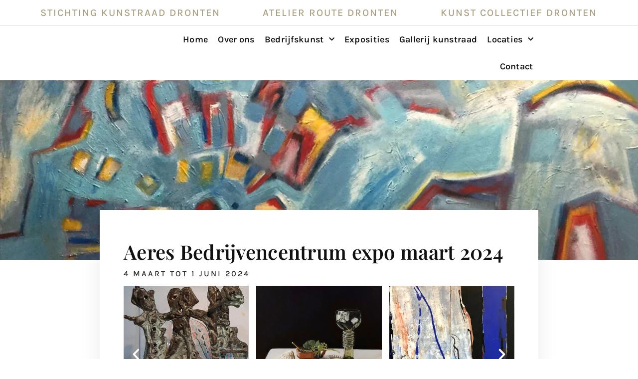

--- FILE ---
content_type: text/html; charset=UTF-8
request_url: https://kunstraaddronten.nl/aeres-bedrijvencentrum-expo-maart-2024/
body_size: 18949
content:
<!doctype html>
<html lang="nl-NL" class="no-js" itemtype="https://schema.org/Blog" itemscope>
<head>
	<meta charset="UTF-8">
	<meta name="viewport" content="width=device-width, initial-scale=1, minimum-scale=1">
	<link rel="profile" href="http://gmpg.org/xfn/11">
	<title>Aeres Bedrijvencentrum expo maart 2024 &#8211; Kunstraad Dronten</title>
<meta name='robots' content='max-image-preview:large' />
	<style>img:is([sizes="auto" i], [sizes^="auto," i]) { contain-intrinsic-size: 3000px 1500px }</style>
	<link rel="alternate" type="application/rss+xml" title="Kunstraad Dronten &raquo; feed" href="https://kunstraaddronten.nl/feed/" />
<link rel="alternate" type="application/rss+xml" title="Kunstraad Dronten &raquo; reacties feed" href="https://kunstraaddronten.nl/comments/feed/" />
			<script>document.documentElement.classList.remove( 'no-js' );</script>
			<style id='classic-theme-styles-inline-css'>
/*! This file is auto-generated */
.wp-block-button__link{color:#fff;background-color:#32373c;border-radius:9999px;box-shadow:none;text-decoration:none;padding:calc(.667em + 2px) calc(1.333em + 2px);font-size:1.125em}.wp-block-file__button{background:#32373c;color:#fff;text-decoration:none}
</style>
<style id='global-styles-inline-css'>
:root{--wp--preset--aspect-ratio--square: 1;--wp--preset--aspect-ratio--4-3: 4/3;--wp--preset--aspect-ratio--3-4: 3/4;--wp--preset--aspect-ratio--3-2: 3/2;--wp--preset--aspect-ratio--2-3: 2/3;--wp--preset--aspect-ratio--16-9: 16/9;--wp--preset--aspect-ratio--9-16: 9/16;--wp--preset--color--black: #000000;--wp--preset--color--cyan-bluish-gray: #abb8c3;--wp--preset--color--white: #ffffff;--wp--preset--color--pale-pink: #f78da7;--wp--preset--color--vivid-red: #cf2e2e;--wp--preset--color--luminous-vivid-orange: #ff6900;--wp--preset--color--luminous-vivid-amber: #fcb900;--wp--preset--color--light-green-cyan: #7bdcb5;--wp--preset--color--vivid-green-cyan: #00d084;--wp--preset--color--pale-cyan-blue: #8ed1fc;--wp--preset--color--vivid-cyan-blue: #0693e3;--wp--preset--color--vivid-purple: #9b51e0;--wp--preset--color--theme-palette-1: #111111;--wp--preset--color--theme-palette-2: #aaa081;--wp--preset--color--theme-palette-3: #111111;--wp--preset--color--theme-palette-4: #999999;--wp--preset--color--theme-palette-5: #808080;--wp--preset--color--theme-palette-6: #222222;--wp--preset--color--theme-palette-7: #f4f4f4;--wp--preset--color--theme-palette-8: #ffffff;--wp--preset--color--theme-palette-9: #FFFFFF;--wp--preset--gradient--vivid-cyan-blue-to-vivid-purple: linear-gradient(135deg,rgba(6,147,227,1) 0%,rgb(155,81,224) 100%);--wp--preset--gradient--light-green-cyan-to-vivid-green-cyan: linear-gradient(135deg,rgb(122,220,180) 0%,rgb(0,208,130) 100%);--wp--preset--gradient--luminous-vivid-amber-to-luminous-vivid-orange: linear-gradient(135deg,rgba(252,185,0,1) 0%,rgba(255,105,0,1) 100%);--wp--preset--gradient--luminous-vivid-orange-to-vivid-red: linear-gradient(135deg,rgba(255,105,0,1) 0%,rgb(207,46,46) 100%);--wp--preset--gradient--very-light-gray-to-cyan-bluish-gray: linear-gradient(135deg,rgb(238,238,238) 0%,rgb(169,184,195) 100%);--wp--preset--gradient--cool-to-warm-spectrum: linear-gradient(135deg,rgb(74,234,220) 0%,rgb(151,120,209) 20%,rgb(207,42,186) 40%,rgb(238,44,130) 60%,rgb(251,105,98) 80%,rgb(254,248,76) 100%);--wp--preset--gradient--blush-light-purple: linear-gradient(135deg,rgb(255,206,236) 0%,rgb(152,150,240) 100%);--wp--preset--gradient--blush-bordeaux: linear-gradient(135deg,rgb(254,205,165) 0%,rgb(254,45,45) 50%,rgb(107,0,62) 100%);--wp--preset--gradient--luminous-dusk: linear-gradient(135deg,rgb(255,203,112) 0%,rgb(199,81,192) 50%,rgb(65,88,208) 100%);--wp--preset--gradient--pale-ocean: linear-gradient(135deg,rgb(255,245,203) 0%,rgb(182,227,212) 50%,rgb(51,167,181) 100%);--wp--preset--gradient--electric-grass: linear-gradient(135deg,rgb(202,248,128) 0%,rgb(113,206,126) 100%);--wp--preset--gradient--midnight: linear-gradient(135deg,rgb(2,3,129) 0%,rgb(40,116,252) 100%);--wp--preset--font-size--small: 14px;--wp--preset--font-size--medium: 24px;--wp--preset--font-size--large: 32px;--wp--preset--font-size--x-large: 42px;--wp--preset--font-size--larger: 40px;--wp--preset--spacing--20: 0.44rem;--wp--preset--spacing--30: 0.67rem;--wp--preset--spacing--40: 1rem;--wp--preset--spacing--50: 1.5rem;--wp--preset--spacing--60: 2.25rem;--wp--preset--spacing--70: 3.38rem;--wp--preset--spacing--80: 5.06rem;--wp--preset--shadow--natural: 6px 6px 9px rgba(0, 0, 0, 0.2);--wp--preset--shadow--deep: 12px 12px 50px rgba(0, 0, 0, 0.4);--wp--preset--shadow--sharp: 6px 6px 0px rgba(0, 0, 0, 0.2);--wp--preset--shadow--outlined: 6px 6px 0px -3px rgba(255, 255, 255, 1), 6px 6px rgba(0, 0, 0, 1);--wp--preset--shadow--crisp: 6px 6px 0px rgba(0, 0, 0, 1);}:where(.is-layout-flex){gap: 0.5em;}:where(.is-layout-grid){gap: 0.5em;}body .is-layout-flex{display: flex;}.is-layout-flex{flex-wrap: wrap;align-items: center;}.is-layout-flex > :is(*, div){margin: 0;}body .is-layout-grid{display: grid;}.is-layout-grid > :is(*, div){margin: 0;}:where(.wp-block-columns.is-layout-flex){gap: 2em;}:where(.wp-block-columns.is-layout-grid){gap: 2em;}:where(.wp-block-post-template.is-layout-flex){gap: 1.25em;}:where(.wp-block-post-template.is-layout-grid){gap: 1.25em;}.has-black-color{color: var(--wp--preset--color--black) !important;}.has-cyan-bluish-gray-color{color: var(--wp--preset--color--cyan-bluish-gray) !important;}.has-white-color{color: var(--wp--preset--color--white) !important;}.has-pale-pink-color{color: var(--wp--preset--color--pale-pink) !important;}.has-vivid-red-color{color: var(--wp--preset--color--vivid-red) !important;}.has-luminous-vivid-orange-color{color: var(--wp--preset--color--luminous-vivid-orange) !important;}.has-luminous-vivid-amber-color{color: var(--wp--preset--color--luminous-vivid-amber) !important;}.has-light-green-cyan-color{color: var(--wp--preset--color--light-green-cyan) !important;}.has-vivid-green-cyan-color{color: var(--wp--preset--color--vivid-green-cyan) !important;}.has-pale-cyan-blue-color{color: var(--wp--preset--color--pale-cyan-blue) !important;}.has-vivid-cyan-blue-color{color: var(--wp--preset--color--vivid-cyan-blue) !important;}.has-vivid-purple-color{color: var(--wp--preset--color--vivid-purple) !important;}.has-black-background-color{background-color: var(--wp--preset--color--black) !important;}.has-cyan-bluish-gray-background-color{background-color: var(--wp--preset--color--cyan-bluish-gray) !important;}.has-white-background-color{background-color: var(--wp--preset--color--white) !important;}.has-pale-pink-background-color{background-color: var(--wp--preset--color--pale-pink) !important;}.has-vivid-red-background-color{background-color: var(--wp--preset--color--vivid-red) !important;}.has-luminous-vivid-orange-background-color{background-color: var(--wp--preset--color--luminous-vivid-orange) !important;}.has-luminous-vivid-amber-background-color{background-color: var(--wp--preset--color--luminous-vivid-amber) !important;}.has-light-green-cyan-background-color{background-color: var(--wp--preset--color--light-green-cyan) !important;}.has-vivid-green-cyan-background-color{background-color: var(--wp--preset--color--vivid-green-cyan) !important;}.has-pale-cyan-blue-background-color{background-color: var(--wp--preset--color--pale-cyan-blue) !important;}.has-vivid-cyan-blue-background-color{background-color: var(--wp--preset--color--vivid-cyan-blue) !important;}.has-vivid-purple-background-color{background-color: var(--wp--preset--color--vivid-purple) !important;}.has-black-border-color{border-color: var(--wp--preset--color--black) !important;}.has-cyan-bluish-gray-border-color{border-color: var(--wp--preset--color--cyan-bluish-gray) !important;}.has-white-border-color{border-color: var(--wp--preset--color--white) !important;}.has-pale-pink-border-color{border-color: var(--wp--preset--color--pale-pink) !important;}.has-vivid-red-border-color{border-color: var(--wp--preset--color--vivid-red) !important;}.has-luminous-vivid-orange-border-color{border-color: var(--wp--preset--color--luminous-vivid-orange) !important;}.has-luminous-vivid-amber-border-color{border-color: var(--wp--preset--color--luminous-vivid-amber) !important;}.has-light-green-cyan-border-color{border-color: var(--wp--preset--color--light-green-cyan) !important;}.has-vivid-green-cyan-border-color{border-color: var(--wp--preset--color--vivid-green-cyan) !important;}.has-pale-cyan-blue-border-color{border-color: var(--wp--preset--color--pale-cyan-blue) !important;}.has-vivid-cyan-blue-border-color{border-color: var(--wp--preset--color--vivid-cyan-blue) !important;}.has-vivid-purple-border-color{border-color: var(--wp--preset--color--vivid-purple) !important;}.has-vivid-cyan-blue-to-vivid-purple-gradient-background{background: var(--wp--preset--gradient--vivid-cyan-blue-to-vivid-purple) !important;}.has-light-green-cyan-to-vivid-green-cyan-gradient-background{background: var(--wp--preset--gradient--light-green-cyan-to-vivid-green-cyan) !important;}.has-luminous-vivid-amber-to-luminous-vivid-orange-gradient-background{background: var(--wp--preset--gradient--luminous-vivid-amber-to-luminous-vivid-orange) !important;}.has-luminous-vivid-orange-to-vivid-red-gradient-background{background: var(--wp--preset--gradient--luminous-vivid-orange-to-vivid-red) !important;}.has-very-light-gray-to-cyan-bluish-gray-gradient-background{background: var(--wp--preset--gradient--very-light-gray-to-cyan-bluish-gray) !important;}.has-cool-to-warm-spectrum-gradient-background{background: var(--wp--preset--gradient--cool-to-warm-spectrum) !important;}.has-blush-light-purple-gradient-background{background: var(--wp--preset--gradient--blush-light-purple) !important;}.has-blush-bordeaux-gradient-background{background: var(--wp--preset--gradient--blush-bordeaux) !important;}.has-luminous-dusk-gradient-background{background: var(--wp--preset--gradient--luminous-dusk) !important;}.has-pale-ocean-gradient-background{background: var(--wp--preset--gradient--pale-ocean) !important;}.has-electric-grass-gradient-background{background: var(--wp--preset--gradient--electric-grass) !important;}.has-midnight-gradient-background{background: var(--wp--preset--gradient--midnight) !important;}.has-small-font-size{font-size: var(--wp--preset--font-size--small) !important;}.has-medium-font-size{font-size: var(--wp--preset--font-size--medium) !important;}.has-large-font-size{font-size: var(--wp--preset--font-size--large) !important;}.has-x-large-font-size{font-size: var(--wp--preset--font-size--x-large) !important;}
:where(.wp-block-post-template.is-layout-flex){gap: 1.25em;}:where(.wp-block-post-template.is-layout-grid){gap: 1.25em;}
:where(.wp-block-columns.is-layout-flex){gap: 2em;}:where(.wp-block-columns.is-layout-grid){gap: 2em;}
:root :where(.wp-block-pullquote){font-size: 1.5em;line-height: 1.6;}
</style>
<link rel='stylesheet' id='theme-style-css' href='https://kunstraaddronten.nl/wp-content/themes/musium/style.css?ver=100' media='all' />
<link rel='stylesheet' id='owl-carousel-css' href='https://kunstraaddronten.nl/wp-content/themes/musium/assets/css/owl-carousel.min.css?ver=6.8.3' media='all' />
<link rel='stylesheet' id='font-awesome-css' href='https://kunstraaddronten.nl/wp-content/plugins/elementor/assets/lib/font-awesome/css/font-awesome.min.css?ver=4.7.0' media='all' />
<link rel='stylesheet' id='thebase-global-css' href='https://kunstraaddronten.nl/wp-content/themes/basetheme/assets/css/global.min.css?ver=1.0.0' media='all' />
<style id='thebase-global-inline-css'>
/* TheBase Base CSS */
:root{--global-palette1:#111111;--global-palette2:#aaa081;--global-palette3:#111111;--global-palette4:#999999;--global-palette5:#808080;--global-palette6:#222222;--global-palette7:#f4f4f4;--global-palette8:#ffffff;--global-palette9:#FFFFFF;--global-palette9rgb:255, 255, 255;--global-palette-highlight:var(--global-palette1);--global-palette-highlight-alt:var(--global-palette2);--global-palette-highlight-alt2:var(--global-palette9);--global-palette-btn-bg-hover:var(--global-palette2);--global-palette-btn:var(--global-palette2);--global-palette-btn-hover:var(--global-palette9);--global-body-font-family:Karla, sans-serif;--global-heading-font-family:'Playfair Display';--global-primary-nav-font-family:inherit;--global-fallback-font:sans-serif;--global-display-fallback-font:sans-serif;--global-content-width:1248px;--global-content-edge-padding:1.5rem;}:root body.thebase-elementor-colors{--e-global-color-thebase1:var(--global-palette1);--e-global-color-thebase2:var(--global-palette2);--e-global-color-thebase3:var(--global-palette3);--e-global-color-thebase4:var(--global-palette4);--e-global-color-thebase5:var(--global-palette5);--e-global-color-thebase6:var(--global-palette6);--e-global-color-thebase7:var(--global-palette7);--e-global-color-thebase8:var(--global-palette8);--e-global-color-thebase9:var(--global-palette9);}:root .has-theme-palette-1-background-color{background-color:var(--global-palette1);}:root .has-theme-palette-1-color{color:var(--global-palette1);}:root .has-theme-palette-2-background-color{background-color:var(--global-palette2);}:root .has-theme-palette-2-color{color:var(--global-palette2);}:root .has-theme-palette-3-background-color{background-color:var(--global-palette3);}:root .has-theme-palette-3-color{color:var(--global-palette3);}:root .has-theme-palette-4-background-color{background-color:var(--global-palette4);}:root .has-theme-palette-4-color{color:var(--global-palette4);}:root .has-theme-palette-5-background-color{background-color:var(--global-palette5);}:root .has-theme-palette-5-color{color:var(--global-palette5);}:root .has-theme-palette-6-background-color{background-color:var(--global-palette6);}:root .has-theme-palette-6-color{color:var(--global-palette6);}:root .has-theme-palette-7-background-color{background-color:var(--global-palette7);}:root .has-theme-palette-7-color{color:var(--global-palette7);}:root .has-theme-palette-8-background-color{background-color:var(--global-palette8);}:root .has-theme-palette-8-color{color:var(--global-palette8);}:root .has-theme-palette-9-background-color{background-color:var(--global-palette9);}:root .has-theme-palette-9-color{color:var(--global-palette9);}:root .has-theme-palette1-background-color{background-color:var(--global-palette1);}:root .has-theme-palette1-color{color:var(--global-palette1);}:root .has-theme-palette2-background-color{background-color:var(--global-palette2);}:root .has-theme-palette2-color{color:var(--global-palette2);}:root .has-theme-palette3-background-color{background-color:var(--global-palette3);}:root .has-theme-palette3-color{color:var(--global-palette3);}:root .has-theme-palette4-background-color{background-color:var(--global-palette4);}:root .has-theme-palette4-color{color:var(--global-palette4);}:root .has-theme-palette5-background-color{background-color:var(--global-palette5);}:root .has-theme-palette5-color{color:var(--global-palette5);}:root .has-theme-palette6-background-color{background-color:var(--global-palette6);}:root .has-theme-palette6-color{color:var(--global-palette6);}:root .has-theme-palette7-background-color{background-color:var(--global-palette7);}:root .has-theme-palette7-color{color:var(--global-palette7);}:root .has-theme-palette8-background-color{background-color:var(--global-palette8);}:root .has-theme-palette8-color{color:var(--global-palette8);}:root .has-theme-palette9-background-color{background-color:var(--global-palette9);}:root .has-theme-palette9-color{color:var(--global-palette9);}body{background:var(--global-palette8);}body, input, select, optgroup, textarea{font-style:normal;font-weight:normal;font-size:16px;line-height:1.6;letter-spacing:0.3px;font-family:var(--global-body-font-family);color:var(--global-palette1);}.content-bg, body.content-style-unboxed .site{background:var(--global-palette9);}h1,h2,h3,h4,h5,h6{font-family:var(--global-heading-font-family);}h1{font-weight:700;font-size:45px;color:var(--global-palette3);}h2{font-weight:600;font-size:40px;color:var(--global-palette3);}h3{font-weight:600;font-size:22px;line-height:30px;color:var(--global-palette3);}h4{font-weight:600;font-size:20px;color:var(--global-palette3);}h5{font-weight:600;font-size:18px;line-height:1.5;color:var(--global-palette4);}h6{font-weight:600;font-size:16px;line-height:1.5;color:var(--global-palette5);}@media all and (max-width: 1024px){h1{font-size:35px;}h2{font-size:30px;letter-spacing:-0.5px;}h3{font-size:18px;}h4{font-size:16px;}}@media all and (max-width: 767px){h1{font-size:22px;}h2{font-size:30px;}h3{font-size:18px;}h4{font-size:16px;}}.site-container, .site-header-row-layout-contained, .site-footer-row-layout-contained, .entry-hero-layout-contained, .comments-area, .alignfull > .wp-block-cover__inner-container, .alignwide > .wp-block-cover__inner-container{max-width:1248px;}.content-width-narrow .content-container.site-container, .content-width-narrow .hero-container.site-container{max-width:842px;}@media all and (min-width: 1478px){.site .content-container  .alignwide{margin-left:-115px;margin-right:-115px;width:unset;max-width:unset;}}@media all and (min-width: 1102px){.content-width-narrow .site .content-container .alignwide{margin-left:-130px;margin-right:-130px;width:unset;max-width:unset;}}.content-style-boxed .site .entry-content .alignwide{margin-left:-4rem;margin-right:-4rem;}@media all and (max-width: 1024px){.content-style-boxed .site .entry-content .alignwide{margin-left:-2.5rem;margin-right:-2.5rem;}}@media all and (max-width: 767px){.content-style-boxed .site .entry-content .alignwide{margin-left:-1.5rem;margin-right:-1.5rem;}}.content-area{margin-top:5rem;margin-bottom:5rem;}@media all and (max-width: 1024px){.content-area{margin-top:3rem;margin-bottom:3rem;}}@media all and (max-width: 767px){.content-area{margin-top:5rem;margin-bottom:5rem;}}.entry-content-wrap{padding:4rem;}@media all and (max-width: 1024px){.entry-content-wrap{padding:2.5rem;}}@media all and (max-width: 767px){.entry-content-wrap{padding:1.5rem;}}.entry.single-entry{box-shadow:0px 0px 40px 0px rgba(0,0,0,.08);}.entry.loop-entry{box-shadow:0px 0px 9px 0px rgba(0,0,0,.08);}.loop-entry .entry-content-wrap{padding:2rem;}@media all and (max-width: 1024px){.loop-entry .entry-content-wrap{padding:2rem;}}@media all and (max-width: 767px){.loop-entry .entry-content-wrap{padding:1.5rem;}}.has-sidebar:not(.has-left-sidebar) .content-container{grid-template-columns:1fr 22%;}.has-sidebar.has-left-sidebar .content-container{grid-template-columns:22% 1fr;}.primary-sidebar.widget-area .widget{margin-bottom:1.8em;font-weight:500;font-size:16px;line-height:1.5em;color:var(--global-palette3);}.primary-sidebar.widget-area .widget-title{font-weight:600;font-size:20px;line-height:1.5;font-family:'Playfair Display';text-transform:capitalize;color:var(--global-palette3);}.primary-sidebar.widget-area .sidebar-inner-wrap a:not(.button){color:var(--global-palette3);}.primary-sidebar.widget-area .sidebar-inner-wrap a:not(.button):hover{color:var(--global-palette2);}@media all and (max-width: 1024px){.primary-sidebar.widget-area .widget{margin-bottom:1.5em;}}button, .button, .wp-block-button__link, input[type="button"], input[type="reset"], input[type="submit"], .fl-button, .elementor-button-wrapper .elementor-button{font-weight:400;font-size:16px;line-height:24px;letter-spacing:0.3px;text-transform:capitalize;border-radius:0px;padding:10px 24px 10px 24px;border:1px solid var(--global-palette7);border-color:var(--global-palette2);box-shadow:0px 0px 0px 0px rgba(0,0,0,0);}.wp-block-button.is-style-outline .wp-block-button__link{padding:10px 24px 10px 24px;}button:hover, button:focus, button:active, .button:hover, .button:focus, .button:active, .wp-block-button__link:hover, .wp-block-button__link:focus, .wp-block-button__link:active, input[type="button"]:hover, input[type="button"]:focus, input[type="button"]:active, input[type="reset"]:hover, input[type="reset"]:focus, input[type="reset"]:active, input[type="submit"]:hover, input[type="submit"]:focus, input[type="submit"]:active, .elementor-button-wrapper .elementor-button:hover, .elementor-button-wrapper .elementor-button:focus, .elementor-button-wrapper .elementor-button:active{border-color:var(--global-palette2);box-shadow:0px 0px 0px 0px rgba(0,0,0,0);}@media all and (max-width: 1024px){button, .button, .wp-block-button__link, input[type="button"], input[type="reset"], input[type="submit"], .fl-button, .elementor-button-wrapper .elementor-button{border-color:var(--global-palette2);padding:10px 16px 10px 16px;}.wp-block-button.is-style-outline .wp-block-button__link{padding:10px 16px 10px 16px;}}@media all and (max-width: 767px){button, .button, .wp-block-button__link, input[type="button"], input[type="reset"], input[type="submit"], .fl-button, .elementor-button-wrapper .elementor-button{padding:9px 24px 9px 24px;border-color:var(--global-palette2);}.wp-block-button.is-style-outline .wp-block-button__link{padding:9px 24px 9px 24px;}}.site-middle-footer-inner-wrap{padding-top:30px;padding-bottom:30px;grid-column-gap:30px;grid-row-gap:30px;}.site-middle-footer-inner-wrap .widget{margin-bottom:30px;}.site-middle-footer-inner-wrap .site-footer-section:not(:last-child):after{right:calc(-30px / 2);}.site-top-footer-wrap .site-footer-row-container-inner{background:var(--global-palette6);color:var(--global-palette4);}.site-footer .site-top-footer-wrap .site-footer-row-container-inner a:not(.button){color:var(--global-palette4);}.site-footer .site-top-footer-wrap .site-footer-row-container-inner a:not(.button):hover{color:var(--global-palette-highlight-alt);}.site-top-footer-inner-wrap{padding-top:90px;padding-bottom:90px;grid-column-gap:128px;grid-row-gap:128px;}.site-top-footer-inner-wrap .widget{margin-bottom:30px;}.site-top-footer-inner-wrap .widget-area .widget-title{font-weight:600;font-size:22px;text-transform:capitalize;color:var(--global-palette9);}.site-top-footer-inner-wrap .site-footer-section:not(:last-child):after{right:calc(-128px / 2);}@media all and (max-width: 1024px){.site-top-footer-inner-wrap{padding-top:80px;padding-bottom:80px;grid-column-gap:0px;grid-row-gap:0px;}.site-top-footer-inner-wrap .site-footer-section:not(:last-child):after{right:calc(-0px / 2);}}@media all and (max-width: 767px){.site-top-footer-inner-wrap{padding-top:40px;padding-bottom:40px;grid-column-gap:0px;grid-row-gap:0px;}.site-top-footer-inner-wrap .site-footer-section:not(:last-child):after{right:calc(-0px / 2);}}.site-bottom-footer-wrap .site-footer-row-container-inner{background:var(--global-palette6);color:var(--global-palette4);border-top:1px solid #ffffff1a;border-bottom:0px none transparent;}.site-bottom-footer-inner-wrap{padding-top:18px;padding-bottom:18px;grid-column-gap:30px;}.site-bottom-footer-inner-wrap .widget{margin-bottom:30px;}.site-bottom-footer-inner-wrap .site-footer-section:not(:last-child):after{right:calc(-30px / 2);}@media all and (max-width: 1024px){.site-bottom-footer-inner-wrap{padding-top:20px;padding-bottom:20px;}}@media all and (max-width: 767px){.site-bottom-footer-inner-wrap{padding-top:15px;padding-bottom:15px;}}.footer-social-inner-wrap{font-size:1em;margin-top:-0.3em;margin-left:calc(-0.3em / 2);margin-right:calc(-0.3em / 2);}.site-footer .site-footer-wrap .site-footer-section .footer-social-wrap .social-button{margin-top:0.3em;margin-left:calc(0.3em / 2);margin-right:calc(0.3em / 2);border:2px none transparent;border-radius:3px;}#colophon .footer-html{color:var(--global-palette4);}#colophon .site-footer-row-container .site-footer-row .footer-html a{color:var(--global-palette4);}#tb-scroll-up-reader, #tb-scroll-up{border-radius:0px 0px 0px 0px;color:var(--global-palette1);bottom:30px;font-size:1.2em;padding:0.4em 0.4em 0.4em 0.4em;}#tb-scroll-up-reader.scroll-up-side-right, #tb-scroll-up.scroll-up-side-right{right:30px;}#tb-scroll-up-reader.scroll-up-side-left, #tb-scroll-up.scroll-up-side-left{left:30px;}#tb-scroll-up-reader:hover, #tb-scroll-up:hover{color:var(--global-palette2);}#colophon .footer-navigation .footer-menu-container > ul > li > a{padding-left:calc(1.2em / 2);padding-right:calc(1.2em / 2);color:var(--global-palette5);}#colophon .footer-navigation .footer-menu-container > ul li a:hover{color:var(--global-palette-highlight);}#colophon .footer-navigation .footer-menu-container > ul li.current-menu-item > a{color:var(--global-palette3);}.entry-hero.page-hero-section .entry-header{min-height:200px;}@media all and (max-width: 1024px){.entry-hero.page-hero-section .entry-header{min-height:150px;}}@media all and (max-width: 767px){.entry-hero.page-hero-section .entry-header{min-height:120px;}}.post-title .entry-taxonomies, .post-title .entry-taxonomies a{font-weight:500;font-size:16px;letter-spacing:3px;color:var(--global-palette2);color:var(--global-palette2);}.post-title .entry-taxonomies .category-style-pill a{background:var(--global-palette2);}.post-title .entry-meta{font-size:16px;color:var(--global-palette1);}.entry-hero.post-hero-section .entry-header{min-height:200px;}.entry-hero.post-archive-hero-section .entry-header{min-height:200px;}@media all and (max-width: 1024px){.entry-hero.post-archive-hero-section .entry-header{min-height:150px;}}@media all and (max-width: 767px){.entry-hero.post-archive-hero-section .entry-header{min-height:120px;}}.loop-entry.type-post h2.entry-title{font-weight:600;font-size:22px;line-height:1.5;color:inherit;}.loop-entry.type-post .entry-taxonomies{font-weight:400;font-size:16px;text-transform:capitalize;}.loop-entry.type-post .entry-meta{font-weight:400;font-size:16px;}.search-results .loop-entry h2.entry-title{font-weight:600;font-size:22px;line-height:1.5;color:var(--global-palette1);}.search-results .loop-entry .entry-meta{font-size:16px;text-transform:inherit;}
/* TheBase Header CSS */
.site-branding a.brand img{max-width:167px;}.site-branding a.brand img.svg-logo-image{width:167px;}.site-branding{padding:0px 0px 0px 0px;}#masthead, #masthead .thebase-sticky-header.item-is-fixed:not(.item-at-start):not(.site-header-row-container), #masthead .thebase-sticky-header.item-is-fixed:not(.item-at-start) > .site-header-row-container-inner{background:#ffffff;}.site-main-header-wrap .site-header-row-container-inner{border-top:1px solid #e5e5e5;border-bottom:1px solid #e5e5e5;}.site-main-header-inner-wrap{min-height:99px;}@media all and (max-width: 1024px){.site-main-header-inner-wrap{min-height:60px;}}@media all and (max-width: 767px){.site-main-header-inner-wrap{min-height:50px;}}.site-top-header-inner-wrap{min-height:50px;}.site-bottom-header-inner-wrap{min-height:0px;}.header-navigation[class*="header-navigation-style-underline"] .header-menu-container.primary-menu-container>ul>li>a:after{width:calc( 100% - 2em);}.main-navigation .primary-menu-container > ul > li.menu-item > a{padding-left:calc(2em / 2);padding-right:calc(2em / 2);padding-top:1.96em;padding-bottom:1.96em;color:var(--global-palette3);}.main-navigation .primary-menu-container > ul > li.menu-item > .dropdown-nav-special-toggle{right:calc(2em / 2);}.main-navigation .primary-menu-container > ul li.menu-item > a{font-style:normal;font-weight:600;font-size:18px;}.main-navigation .primary-menu-container > ul > li.menu-item > a:hover{color:var(--global-palette-highlight-alt);}.main-navigation .primary-menu-container > ul > li.menu-item.current-menu-item > a{color:var(--global-palette-highlight-alt);}.header-navigation[class*="header-navigation-style-underline"] .header-menu-container.secondary-menu-container>ul>li>a:after{width:calc( 100% - 1.2em);}.secondary-navigation .secondary-menu-container > ul > li.menu-item > a{padding-left:calc(1.2em / 2);padding-right:calc(1.2em / 2);padding-top:0.6em;padding-bottom:0.6em;color:var(--global-palette5);}.secondary-navigation .primary-menu-container > ul > li.menu-item > .dropdown-nav-special-toggle{right:calc(1.2em / 2);}.secondary-navigation .secondary-menu-container > ul > li.menu-item > a:hover{color:var(--global-palette-highlight);}.secondary-navigation .secondary-menu-container > ul > li.menu-item.current-menu-item > a{color:var(--global-palette3);}.header-navigation .header-menu-container ul ul.sub-menu, .header-navigation .header-menu-container ul ul.submenu{background:var(--global-palette9);box-shadow:0px 2px 13px 0px rgba(0,0,0,0.1);}.header-navigation .header-menu-container ul ul li.menu-item, .header-menu-container ul.menu > li.thebase-menu-mega-enabled > ul > li.menu-item > a{border-bottom:1px solid rgba(0,0,0,0.1);}.header-navigation .header-menu-container ul ul li.menu-item > a{width:260px;padding-top:0.8em;padding-bottom:0.8em;color:var(--global-palette3);font-weight:400;font-size:16px;}.header-navigation .header-menu-container ul ul li.menu-item > a:hover{color:var(--global-palette9);background:var(--global-palette2);}.header-navigation .header-menu-container ul ul li.menu-item.current-menu-item > a{color:var(--global-palette9);background:var(--global-palette2);}.mobile-toggle-open-container .menu-toggle-open{color:var(--global-palette3);padding:0.4em 0.6em 0.4em 0.6em;font-size:14px;}.mobile-toggle-open-container .menu-toggle-open.menu-toggle-style-bordered{border:1px solid currentColor;}.mobile-toggle-open-container .menu-toggle-open .menu-toggle-icon{font-size:20px;}.mobile-toggle-open-container .menu-toggle-open:hover, .mobile-toggle-open-container .menu-toggle-open:focus{color:var(--global-palette-highlight-alt);}.mobile-navigation ul li{font-size:14px;}.mobile-navigation ul li a{padding-top:1em;padding-bottom:1em;}.mobile-navigation ul li > a, .mobile-navigation ul li.menu-item-has-children > .drawer-nav-drop-wrap{color:var(--global-palette8);}.mobile-navigation ul li > a:hover, .mobile-navigation ul li.menu-item-has-children > .drawer-nav-drop-wrap:hover{color:var(--global-palette-highlight-alt);}.mobile-navigation ul li.current-menu-item > a, .mobile-navigation ul li.current-menu-item.menu-item-has-children > .drawer-nav-drop-wrap{color:var(--global-palette-highlight-alt);}.mobile-navigation ul li.menu-item-has-children .drawer-nav-drop-wrap, .mobile-navigation ul li:not(.menu-item-has-children) a{border-bottom:1px solid rgba(255,255,255,0.1);}.mobile-navigation:not(.drawer-navigation-parent-toggle-true) ul li.menu-item-has-children .drawer-nav-drop-wrap button{border-left:1px solid rgba(255,255,255,0.1);}#mobile-drawer .drawer-header .drawer-toggle{padding:0.6em 0.15em 0.6em 0.15em;font-size:24px;}#main-header .header-button{border:2px none transparent;box-shadow:0px 0px 0px -7px rgba(0,0,0,0);}#main-header .header-button:hover{box-shadow:0px 15px 25px -7px rgba(0,0,0,0.1);}.header-html{font-size:16px;line-height:1.2;color:var(--global-palette5);}.header-social-inner-wrap{font-size:1em;margin-top:-0.3em;margin-left:calc(-0.3em / 2);margin-right:calc(-0.3em / 2);}.header-social-wrap .header-social-inner-wrap .social-button{margin-top:0.3em;margin-left:calc(0.3em / 2);margin-right:calc(0.3em / 2);border:2px none transparent;border-radius:3px;}.header-mobile-social-inner-wrap{font-size:1em;margin-top:-0.3em;margin-left:calc(-0.3em / 2);margin-right:calc(-0.3em / 2);}.header-mobile-social-wrap .header-mobile-social-inner-wrap .social-button{margin-top:0.3em;margin-left:calc(0.3em / 2);margin-right:calc(0.3em / 2);border:2px none transparent;border-radius:3px;}.search-toggle-open-container .search-toggle-open{color:var(--global-palette3);}.search-toggle-open-container .search-toggle-open.search-toggle-style-bordered{border:1px solid currentColor;}.search-toggle-open-container .search-toggle-open .search-toggle-icon{font-size:1.25em;}@media all and (max-width: 1024px){.search-toggle-open-container .search-toggle-open .search-toggle-icon{font-size:1.2em;}}.search-toggle-open-container .search-toggle-open:hover, .search-toggle-open-container .search-toggle-open:focus{color:var(--global-palette-highlight-alt);}#search-drawer .drawer-inner .drawer-content form input.search-field, #search-drawer .drawer-inner .drawer-content form .thebase-search-icon-wrap, #search-drawer .drawer-header{color:var(--global-palette9);}#search-drawer .drawer-inner{background:rgba(9, 12, 16, 0.97);}.mobile-header-button-wrap .mobile-header-button-inner-wrap .mobile-header-button{border:2px none transparent;box-shadow:0px 0px 0px -7px rgba(0,0,0,0);}.mobile-header-button-wrap .mobile-header-button:hover{box-shadow:0px 15px 25px -7px rgba(0,0,0,0.1);}
/* Base Pro Header CSS */
.header-navigation-dropdown-direction-left ul ul.submenu, .header-navigation-dropdown-direction-left ul ul.sub-menu{right:0px;left:auto;}.rtl .header-navigation-dropdown-direction-right ul ul.submenu, .rtl .header-navigation-dropdown-direction-right ul ul.sub-menu{left:0px;right:auto;}.header-account-button .nav-drop-title-wrap > .thebase-svg-iconset, .header-account-button > .thebase-svg-iconset{font-size:1.6em;}.site-header-item .header-account-button .nav-drop-title-wrap, .site-header-item .header-account-wrap > .header-account-button{display:inline-block;align-items:center;}.site-header-item .header-account-wrap .header-account-button{text-decoration:none;box-shadow:none;color:var(--global-palette3);background:transparent;padding:0em 0em 0em 0em;}.site-header-item .header-account-wrap .header-account-button:hover{color:var(--global-palette9);}.header-account-wrap .header-account-button .header-account-label{font-weight:500;font-size:13px;line-height:18px;text-transform:capitalize;}.header-mobile-account-wrap .header-account-button .nav-drop-title-wrap > .thebase-svg-iconset, .header-mobile-account-wrap .header-account-button > .thebase-svg-iconset{font-size:1.2em;}.header-mobile-account-wrap .header-account-button .nav-drop-title-wrap, .header-mobile-account-wrap > .header-account-button{display:flex;align-items:center;}.header-mobile-account-wrap.header-account-style-icon_label .header-account-label{padding-inline-start:5px;}.header-mobile-account-wrap.header-account-style-label_icon .header-account-label{padding-inline-end:5px;}.header-mobile-account-wrap .header-account-button{text-decoration:none;box-shadow:none;color:inherit;background:var(--global-palette3);padding:0em 0em 0em 0em;}.header-mobile-account-wrap .header-account-button:hover{background:var(--global-palette9);}.header-mobile-account-wrap{margin:2px 0px 0px 0px;}#login-drawer .drawer-inner .drawer-content{display:flex;justify-content:center;align-items:center;position:absolute;top:0px;bottom:0px;left:0px;right:0px;padding:0px;}#loginform p label{display:block;}#login-drawer #loginform{width:100%;}#login-drawer #loginform input{width:100%;}#login-drawer #loginform input[type="checkbox"]{width:auto;}#login-drawer .drawer-inner .drawer-header{position:relative;z-index:100;}#login-drawer .drawer-content_inner.widget_login_form_inner{padding:2em;width:100%;max-width:350px;border-radius:.25rem;background:var(--global-palette9);color:var(--global-palette4);}#login-drawer .lost_password a{color:var(--global-palette3);}#login-drawer .lost_password, #login-drawer .register-field{text-align:center;}#login-drawer .widget_login_form_inner p{margin-block-start:1.2em;margin-block-end:0em;}#login-drawer .widget_login_form_inner p:first-child{margin-block-start:0em;}#login-drawer .widget_login_form_inner label{margin-block-end:0.5em;}#login-drawer hr.register-divider{margin:1.2em 0;border-width:1px;}#login-drawer .register-field{font-size:90%;}.header-html2{font-size:30px;color:#FF0000;}.tertiary-navigation .tertiary-menu-container > ul > li > a{padding-inline-start:calc(1.2em / 2);padding-inline-end:calc(1.2em / 2);padding-block-start:0.6em;padding-block-end:0.6em;color:var(--global-palette3);}.tertiary-navigation .tertiary-menu-container > ul > li > a:hover{color:var(--global-palette-highlight);}.tertiary-navigation .tertiary-menu-container > ul > li.current-menu-item > a{color:var(--global-palette3);}.quaternary-navigation .quaternary-menu-container > ul > li > a{padding-inline-start:calc(1.2em / 2);padding-inline-end:calc(1.2em / 2);padding-block-start:0.6em;padding-block-end:0.6em;color:var(--global-palette3);}.quaternary-navigation .quaternary-menu-container > ul > li > a:hover{color:var(--global-palette-highlight);}.quaternary-navigation .quaternary-menu-container > ul > li.current-menu-item > a{color:var(--global-palette3);}#main-header .header-divider{border-right:1px solid var(--global-palette3);height:50%;}#main-header .header-divider2{border-right:1px solid var(--global-palette3);height:50%;}#main-header .header-divider3{border-right:1px solid var(--global-palette3);height:50%;}#mobile-header .header-mobile-divider{border-right:1px solid var(--global-palette3);height:50%;}#mobile-header .header-mobile-divider2{border-right:1px solid var(--global-palette3);height:50%;}.header-item-search-bar form ::-webkit-input-placeholder{color:currentColor;opacity:0.5;}.header-item-search-bar form ::placeholder{color:currentColor;opacity:0.5;}.header-search-bar form{max-width:100%;width:480px;}.header-search-bar form button{padding:8px 20px 8px 20px;}.header-search-bar form input.search-field{font-size:14px;background:var(--global-palette9);border:1px solid #e5e5e5;}.header-search-bar form input.search-field, .header-search-bar form .base-search-icon-wrap{color:var(--global-palette4);}.header-search-bar form button{background:var(--global-palette1);}.header-search-bar form button:hover{background:var(--global-palette1);}.header-mobile-search-bar form{max-width:100vw;width:240px;}.header-widget-lstyle-normal .header-widget-area-inner a:not(.button){text-decoration:underline;}.element-contact-inner-wrap{display:flex;flex-wrap:wrap;align-items:center;margin-block-start:-1em;margin-inline-start:calc(-1em / 2);margin-inline-end:calc(-1em / 2);}.element-contact-inner-wrap .header-contact-item{display:inline-flex;flex-wrap:wrap;align-items:center;color:var(--global-palette5);font-weight:400;font-size:16px;line-height:1.2;color:var(--global-palette5);margin-block-start:1em;margin-inline-start:calc(1em / 2);margin-inline-end:calc(1em / 2);}.element-contact-inner-wrap .header-contact-item .thebase-svg-iconset{font-size:1em;}.header-contact-item img{display:inline-block;}.header-contact-item .contact-label{margin-inline-start:0.3em;}.rtl .header-contact-item .contact-label{margin-inline-end:0.3em;margin-inline-start:0px;}.header-mobile-contact-wrap .element-contact-inner-wrap{display:flex;flex-wrap:wrap;align-items:center;margin-block-start:-0.6em;margin-inline-start:calc(-0.6em / 2);margin-inline-end:calc(-0.6em / 2);}.header-mobile-contact-wrap .element-contact-inner-wrap .header-contact-item{display:inline-flex;flex-wrap:wrap;align-items:center;margin-block-start:0.6em;margin-inline-start:calc(0.6em / 2);margin-inline-end:calc(0.6em / 2);}.header-mobile-contact-wrap .element-contact-inner-wrap .header-contact-item .thebase-svg-iconset{font-size:1em;}#main-header .header-button2{border:2px none transparent;box-shadow:0px 0px 0px -7px rgba(0,0,0,0);}#main-header .header-button2:hover{box-shadow:0px 15px 25px -7px rgba(0,0,0,0.1);}.mobile-header-button2-wrap .mobile-header-button2{border:2px none transparent;}#widget-drawer.popup-drawer-layout-fullwidth .drawer-content .header-widget2, #widget-drawer.popup-drawer-layout-sidepanel .drawer-inner{max-width:400px;}#widget-drawer.popup-drawer-layout-fullwidth .drawer-content .header-widget2{margin:0 auto;}.widget-toggle-open{display:flex;align-items:center;background:transparent;box-shadow:none;}.widget-toggle-open:hover, .widget-toggle-open:focus{border-color:currentColor;background:transparent;box-shadow:none;}.widget-toggle-open .widget-toggle-icon{display:flex;}.widget-toggle-open .widget-toggle-label{padding-inline-end:5px;}.rtl .widget-toggle-open .widget-toggle-label{padding-inline-start:5px;padding-inline-end:0px;}.widget-toggle-open .widget-toggle-label:empty, .rtl .widget-toggle-open .widget-toggle-label:empty{padding-inline-end:0px;padding-inline-start:0px;}.widget-toggle-open-container .widget-toggle-open{color:var(--global-palette3);padding:0.4em 0.6em 0.4em 0.6em;font-size:14px;}.widget-toggle-open-container .widget-toggle-open.widget-toggle-style-bordered{border:1px solid currentColor;}.widget-toggle-open-container .widget-toggle-open .widget-toggle-icon{font-size:20px;}.widget-toggle-open-container .widget-toggle-open:hover, .widget-toggle-open-container .widget-toggle-open:focus{color:var(--global-palette-highlight);}#widget-drawer .header-widget-2style-normal a:not(.button){text-decoration:underline;}#widget-drawer .header-widget-2style-plain a:not(.button){text-decoration:none;}#widget-drawer .header-widget2 .widget-title{color:var(--global-palette9);}#widget-drawer .header-widget2{color:var(--global-palette8);}#widget-drawer .header-widget2 a:not(.button), #widget-drawer .header-widget2 .drawer-sub-toggle{color:var(--global-palette8);}#widget-drawer .header-widget2 a:not(.button):hover, #widget-drawer .header-widget2 .drawer-sub-toggle:hover{color:var(--global-palette9);}#mobile-secondary-site-navigation ul li{font-size:14px;}#mobile-secondary-site-navigation ul li a{padding-block-start:1em;padding-block-end:1em;}#mobile-secondary-site-navigation ul li > a, #mobile-secondary-site-navigation ul li.menu-item-has-children > .drawer-nav-drop-wrap{color:var(--global-palette8);}#mobile-secondary-site-navigation ul li.current-menu-item > a, #mobile-secondary-site-navigation ul li.current-menu-item.menu-item-has-children > .drawer-nav-drop-wrap{color:var(--global-palette-highlight);}#mobile-secondary-site-navigation ul li.menu-item-has-children .drawer-nav-drop-wrap, #mobile-secondary-site-navigation ul li:not(.menu-item-has-children) a{border-bottom:1px solid rgba(255,255,255,0.1);}#mobile-secondary-site-navigation:not(.drawer-navigation-parent-toggle-true) ul li.menu-item-has-children .drawer-nav-drop-wrap button{border-left:1px solid rgba(255,255,255,0.1);}
/* Base Pro Header CSS */
.primary-sidebar.widget-area .widget-title, .widget_block h2,.widget_block .widgettitle,.widget_block .widgettitle{font-weight:600;font-size:20px;line-height:1.5;font-family:'Playfair Display';text-transform:capitalize;color:var(--global-palette3);}
</style>
<link rel='stylesheet' id='thebase-header-css' href='https://kunstraaddronten.nl/wp-content/themes/basetheme/assets/css/header.min.css?ver=1.0.0' media='all' />
<link rel='stylesheet' id='thebase-content-css' href='https://kunstraaddronten.nl/wp-content/themes/basetheme/assets/css/content.min.css?ver=1.0.0' media='all' />
<link rel='stylesheet' id='thebase-author-box-css' href='https://kunstraaddronten.nl/wp-content/themes/basetheme/assets/css/author-box.min.css?ver=1.0.0' media='all' />
<link rel='stylesheet' id='thebase-related-posts-css' href='https://kunstraaddronten.nl/wp-content/themes/basetheme/assets/css/related-posts.min.css?ver=1.0.0' media='all' />
<link rel='stylesheet' id='thebase-slide-css' href='https://kunstraaddronten.nl/wp-content/themes/basetheme/assets/css/slider.min.css?ver=1.0.0' media='all' />
<link rel='stylesheet' id='thebase-footer-css' href='https://kunstraaddronten.nl/wp-content/themes/basetheme/assets/css/footer.min.css?ver=1.0.0' media='all' />
<link rel='stylesheet' id='elementor-frontend-css' href='https://kunstraaddronten.nl/wp-content/plugins/elementor/assets/css/frontend.min.css?ver=3.33.2' media='all' />
<link rel='stylesheet' id='widget-nav-menu-css' href='https://kunstraaddronten.nl/wp-content/plugins/elementor-pro/assets/css/widget-nav-menu.min.css?ver=3.33.1' media='all' />
<link rel='stylesheet' id='widget-icon-box-css' href='https://kunstraaddronten.nl/wp-content/plugins/elementor/assets/css/widget-icon-box.min.css?ver=3.33.2' media='all' />
<link rel='stylesheet' id='widget-image-css' href='https://kunstraaddronten.nl/wp-content/plugins/elementor/assets/css/widget-image.min.css?ver=3.33.2' media='all' />
<link rel='stylesheet' id='e-sticky-css' href='https://kunstraaddronten.nl/wp-content/plugins/elementor-pro/assets/css/modules/sticky.min.css?ver=3.33.1' media='all' />
<link rel='stylesheet' id='widget-heading-css' href='https://kunstraaddronten.nl/wp-content/plugins/elementor/assets/css/widget-heading.min.css?ver=3.33.2' media='all' />
<link rel='stylesheet' id='elementor-icons-css' href='https://kunstraaddronten.nl/wp-content/plugins/elementor/assets/lib/eicons/css/elementor-icons.min.css?ver=5.44.0' media='all' />
<link rel='stylesheet' id='elementor-post-6-css' href='https://kunstraaddronten.nl/wp-content/uploads/elementor/css/post-6.css?ver=1763953642' media='all' />
<link rel='stylesheet' id='swiper-css' href='https://kunstraaddronten.nl/wp-content/plugins/elementor/assets/lib/swiper/v8/css/swiper.min.css?ver=8.4.5' media='all' />
<link rel='stylesheet' id='e-swiper-css' href='https://kunstraaddronten.nl/wp-content/plugins/elementor/assets/css/conditionals/e-swiper.min.css?ver=3.33.2' media='all' />
<link rel='stylesheet' id='widget-image-carousel-css' href='https://kunstraaddronten.nl/wp-content/plugins/elementor/assets/css/widget-image-carousel.min.css?ver=3.33.2' media='all' />
<link rel='stylesheet' id='elementor-post-14940-css' href='https://kunstraaddronten.nl/wp-content/uploads/elementor/css/post-14940.css?ver=1763972905' media='all' />
<link rel='stylesheet' id='elementor-post-10751-css' href='https://kunstraaddronten.nl/wp-content/uploads/elementor/css/post-10751.css?ver=1763954069' media='all' />
<link rel='stylesheet' id='elementor-post-10994-css' href='https://kunstraaddronten.nl/wp-content/uploads/elementor/css/post-10994.css?ver=1763954069' media='all' />
<link rel='stylesheet' id='elementor-post-11343-css' href='https://kunstraaddronten.nl/wp-content/uploads/elementor/css/post-11343.css?ver=1763955079' media='all' />
<link rel='stylesheet' id='elementor-gf-local-playfairdisplay-css' href='https://kunstraaddronten.nl/wp-content/uploads/elementor/google-fonts/css/playfairdisplay.css?ver=1742273019' media='all' />
<link rel='stylesheet' id='elementor-gf-local-robotoslab-css' href='https://kunstraaddronten.nl/wp-content/uploads/elementor/google-fonts/css/robotoslab.css?ver=1742273040' media='all' />
<link rel='stylesheet' id='elementor-gf-local-roboto-css' href='https://kunstraaddronten.nl/wp-content/uploads/elementor/google-fonts/css/roboto.css?ver=1742273081' media='all' />
<link rel='stylesheet' id='elementor-gf-local-karla-css' href='https://kunstraaddronten.nl/wp-content/uploads/elementor/google-fonts/css/karla.css?ver=1742273087' media='all' />
<link rel='stylesheet' id='elementor-icons-shared-0-css' href='https://kunstraaddronten.nl/wp-content/plugins/elementor/assets/lib/font-awesome/css/fontawesome.min.css?ver=5.15.3' media='all' />
<link rel='stylesheet' id='elementor-icons-fa-solid-css' href='https://kunstraaddronten.nl/wp-content/plugins/elementor/assets/lib/font-awesome/css/solid.min.css?ver=5.15.3' media='all' />
<script src="https://kunstraaddronten.nl/wp-includes/js/jquery/jquery.min.js?ver=3.7.1" id="jquery-core-js"></script>
<script src="https://kunstraaddronten.nl/wp-includes/js/jquery/jquery-migrate.min.js?ver=3.4.1" id="jquery-migrate-js"></script>
<script src="https://kunstraaddronten.nl/wp-content/themes/musium/assets/js/jquery.min.js?ver=101" id="child-min-theme-js-js"></script>
<script src="https://kunstraaddronten.nl/wp-content/themes/musium/assets/js/jquery-migrate.min.js?ver=102" id="child-min-migrate-theme-js-js"></script>
<script src="https://kunstraaddronten.nl/wp-content/themes/musium/assets/js/custom.js?ver=103" id="child-theme-js-js"></script>
<script src="https://kunstraaddronten.nl/wp-content/themes/musium/assets/js/owlcarousel.min.js?ver=104" id="child-owl-carousel-js"></script>
<link rel="https://api.w.org/" href="https://kunstraaddronten.nl/wp-json/" /><link rel="alternate" title="JSON" type="application/json" href="https://kunstraaddronten.nl/wp-json/wp/v2/posts/14940" /><link rel="EditURI" type="application/rsd+xml" title="RSD" href="https://kunstraaddronten.nl/xmlrpc.php?rsd" />
<meta name="generator" content="WordPress 6.8.3" />
<link rel="canonical" href="https://kunstraaddronten.nl/aeres-bedrijvencentrum-expo-maart-2024/" />
<link rel='shortlink' href='https://kunstraaddronten.nl/?p=14940' />
<link rel="alternate" title="oEmbed (JSON)" type="application/json+oembed" href="https://kunstraaddronten.nl/wp-json/oembed/1.0/embed?url=https%3A%2F%2Fkunstraaddronten.nl%2Faeres-bedrijvencentrum-expo-maart-2024%2F" />
<link rel="alternate" title="oEmbed (XML)" type="text/xml+oembed" href="https://kunstraaddronten.nl/wp-json/oembed/1.0/embed?url=https%3A%2F%2Fkunstraaddronten.nl%2Faeres-bedrijvencentrum-expo-maart-2024%2F&#038;format=xml" />
<meta name="generator" content="Elementor 3.33.2; features: additional_custom_breakpoints; settings: css_print_method-external, google_font-enabled, font_display-swap">
			<style>
				.e-con.e-parent:nth-of-type(n+4):not(.e-lazyloaded):not(.e-no-lazyload),
				.e-con.e-parent:nth-of-type(n+4):not(.e-lazyloaded):not(.e-no-lazyload) * {
					background-image: none !important;
				}
				@media screen and (max-height: 1024px) {
					.e-con.e-parent:nth-of-type(n+3):not(.e-lazyloaded):not(.e-no-lazyload),
					.e-con.e-parent:nth-of-type(n+3):not(.e-lazyloaded):not(.e-no-lazyload) * {
						background-image: none !important;
					}
				}
				@media screen and (max-height: 640px) {
					.e-con.e-parent:nth-of-type(n+2):not(.e-lazyloaded):not(.e-no-lazyload),
					.e-con.e-parent:nth-of-type(n+2):not(.e-lazyloaded):not(.e-no-lazyload) * {
						background-image: none !important;
					}
				}
			</style>
			<meta name="generator" content="Powered by Slider Revolution 6.5.24 - responsive, Mobile-Friendly Slider Plugin for WordPress with comfortable drag and drop interface." />
<link rel='stylesheet' id='thebase-fonts-css' href='https://fonts.googleapis.com/css?family=Karla:regular,700&#038;display=swap' media='all' />
<link rel="icon" href="https://kunstraaddronten.nl/wp-content/uploads/2024/01/logo-e1705411804198-150x138.png" sizes="32x32" />
<link rel="icon" href="https://kunstraaddronten.nl/wp-content/uploads/2024/01/logo-e1705411804198.png" sizes="192x192" />
<link rel="apple-touch-icon" href="https://kunstraaddronten.nl/wp-content/uploads/2024/01/logo-e1705411804198.png" />
<meta name="msapplication-TileImage" content="https://kunstraaddronten.nl/wp-content/uploads/2024/01/logo-e1705411804198.png" />
<script>function setREVStartSize(e){
			//window.requestAnimationFrame(function() {
				window.RSIW = window.RSIW===undefined ? window.innerWidth : window.RSIW;
				window.RSIH = window.RSIH===undefined ? window.innerHeight : window.RSIH;
				try {
					var pw = document.getElementById(e.c).parentNode.offsetWidth,
						newh;
					pw = pw===0 || isNaN(pw) || (e.l=="fullwidth" || e.layout=="fullwidth") ? window.RSIW : pw;
					e.tabw = e.tabw===undefined ? 0 : parseInt(e.tabw);
					e.thumbw = e.thumbw===undefined ? 0 : parseInt(e.thumbw);
					e.tabh = e.tabh===undefined ? 0 : parseInt(e.tabh);
					e.thumbh = e.thumbh===undefined ? 0 : parseInt(e.thumbh);
					e.tabhide = e.tabhide===undefined ? 0 : parseInt(e.tabhide);
					e.thumbhide = e.thumbhide===undefined ? 0 : parseInt(e.thumbhide);
					e.mh = e.mh===undefined || e.mh=="" || e.mh==="auto" ? 0 : parseInt(e.mh,0);
					if(e.layout==="fullscreen" || e.l==="fullscreen")
						newh = Math.max(e.mh,window.RSIH);
					else{
						e.gw = Array.isArray(e.gw) ? e.gw : [e.gw];
						for (var i in e.rl) if (e.gw[i]===undefined || e.gw[i]===0) e.gw[i] = e.gw[i-1];
						e.gh = e.el===undefined || e.el==="" || (Array.isArray(e.el) && e.el.length==0)? e.gh : e.el;
						e.gh = Array.isArray(e.gh) ? e.gh : [e.gh];
						for (var i in e.rl) if (e.gh[i]===undefined || e.gh[i]===0) e.gh[i] = e.gh[i-1];
											
						var nl = new Array(e.rl.length),
							ix = 0,
							sl;
						e.tabw = e.tabhide>=pw ? 0 : e.tabw;
						e.thumbw = e.thumbhide>=pw ? 0 : e.thumbw;
						e.tabh = e.tabhide>=pw ? 0 : e.tabh;
						e.thumbh = e.thumbhide>=pw ? 0 : e.thumbh;
						for (var i in e.rl) nl[i] = e.rl[i]<window.RSIW ? 0 : e.rl[i];
						sl = nl[0];
						for (var i in nl) if (sl>nl[i] && nl[i]>0) { sl = nl[i]; ix=i;}
						var m = pw>(e.gw[ix]+e.tabw+e.thumbw) ? 1 : (pw-(e.tabw+e.thumbw)) / (e.gw[ix]);
						newh =  (e.gh[ix] * m) + (e.tabh + e.thumbh);
					}
					var el = document.getElementById(e.c);
					if (el!==null && el) el.style.height = newh+"px";
					el = document.getElementById(e.c+"_wrapper");
					if (el!==null && el) {
						el.style.height = newh+"px";
						el.style.display = "block";
					}
				} catch(e){
					console.log("Failure at Presize of Slider:" + e)
				}
			//});
		  };</script>
</head>

<body class="wp-singular post-template-default single single-post postid-14940 single-format-status wp-custom-logo wp-embed-responsive wp-theme-basetheme wp-child-theme-musium footer-on-bottom animate-body-popup hide-focus-outline link-style-standard content-title-style-normal content-width-normal content-style-boxed content-vertical-padding-bottom non-transparent-header mobile-non-transparent-header thebase-elementor-colors elementor-default elementor-template-full-width elementor-kit-6 elementor-page elementor-page-14940 elementor-page-11343">
<div id="wrapper" class="site">
			<a class="skip-link screen-reader-text scroll-ignore" href="#main">Skip to content</a>
				<header data-elementor-type="header" data-elementor-id="10751" class="elementor elementor-10751 elementor-location-header" data-elementor-post-type="elementor_library">
			<div class="elementor-element elementor-element-8077047 elementor-hidden-mobile e-flex e-con-boxed e-con e-parent" data-id="8077047" data-element_type="container" data-settings="{&quot;background_background&quot;:&quot;classic&quot;}">
					<div class="e-con-inner">
				<div class="elementor-element elementor-element-22b715e elementor-nav-menu--dropdown-none elementor-nav-menu__align-justify elementor-widget elementor-widget-nav-menu" data-id="22b715e" data-element_type="widget" data-settings="{&quot;layout&quot;:&quot;horizontal&quot;,&quot;submenu_icon&quot;:{&quot;value&quot;:&quot;&lt;i class=\&quot;fas fa-caret-down\&quot; aria-hidden=\&quot;true\&quot;&gt;&lt;\/i&gt;&quot;,&quot;library&quot;:&quot;fa-solid&quot;}}" data-widget_type="nav-menu.default">
				<div class="elementor-widget-container">
								<nav aria-label="Menu" class="elementor-nav-menu--main elementor-nav-menu__container elementor-nav-menu--layout-horizontal e--pointer-underline e--animation-fade">
				<ul id="menu-1-22b715e" class="elementor-nav-menu"><li class="menu-item menu-item-type-custom menu-item-object-custom menu-item-10952"><a href="/" title="kunstraad" class="elementor-item">Stichting Kunstraad Dronten</a></li>
<li class="menu-item menu-item-type-custom menu-item-object-custom menu-item-10953"><a href="/atelier/" title="atelier" class="elementor-item">Atelier Route Dronten</a></li>
<li class="menu-item menu-item-type-custom menu-item-object-custom menu-item-10954"><a href="/collectief" title="collectief" class="elementor-item">Kunst Collectief Dronten</a></li>
</ul>			</nav>
						<nav class="elementor-nav-menu--dropdown elementor-nav-menu__container" aria-hidden="true">
				<ul id="menu-2-22b715e" class="elementor-nav-menu"><li class="menu-item menu-item-type-custom menu-item-object-custom menu-item-10952"><a href="/" title="kunstraad" class="elementor-item" tabindex="-1">Stichting Kunstraad Dronten</a></li>
<li class="menu-item menu-item-type-custom menu-item-object-custom menu-item-10953"><a href="/atelier/" title="atelier" class="elementor-item" tabindex="-1">Atelier Route Dronten</a></li>
<li class="menu-item menu-item-type-custom menu-item-object-custom menu-item-10954"><a href="/collectief" title="collectief" class="elementor-item" tabindex="-1">Kunst Collectief Dronten</a></li>
</ul>			</nav>
						</div>
				</div>
					</div>
				</div>
		<div class="elementor-element elementor-element-64dd2a57 menu e-flex e-con-boxed e-con e-parent" data-id="64dd2a57" data-element_type="container" data-settings="{&quot;sticky&quot;:&quot;top&quot;,&quot;sticky_effects_offset&quot;:100,&quot;background_background&quot;:&quot;classic&quot;,&quot;sticky_on&quot;:[&quot;desktop&quot;,&quot;tablet&quot;,&quot;mobile&quot;],&quot;sticky_offset&quot;:0,&quot;sticky_anchor_link_offset&quot;:0}">
					<div class="e-con-inner">
		<div class="elementor-element elementor-element-0320938 e-con-full e-flex e-con e-child" data-id="0320938" data-element_type="container">
				<div class="elementor-element elementor-element-eb38f0d elementor-mobile-position-right elementor-hidden-desktop elementor-hidden-tablet elementor-view-default elementor-position-top elementor-widget elementor-widget-icon-box" data-id="eb38f0d" data-element_type="widget" data-widget_type="icon-box.default">
				<div class="elementor-widget-container">
							<div class="elementor-icon-box-wrapper">

						<div class="elementor-icon-box-icon">
				<a href="#elementor-action%3Aaction%3Dpopup%3Aopen%26settings%3DeyJpZCI6IjExNjg4IiwidG9nZ2xlIjpmYWxzZX0%3D" class="elementor-icon" tabindex="-1" aria-label="Uw keuze">
				<i aria-hidden="true" class="fas fa-chevron-down"></i>				</a>
			</div>
			
						<div class="elementor-icon-box-content">

									<h3 class="elementor-icon-box-title">
						<a href="#elementor-action%3Aaction%3Dpopup%3Aopen%26settings%3DeyJpZCI6IjExNjg4IiwidG9nZ2xlIjpmYWxzZX0%3D" >
							Uw keuze						</a>
					</h3>
				
				
			</div>
			
		</div>
						</div>
				</div>
				<div class="elementor-element elementor-element-021b28b menu-logo elementor-hidden-tablet elementor-hidden-mobile elementor-widget elementor-widget-image" data-id="021b28b" data-element_type="widget" data-widget_type="image.default">
				<div class="elementor-widget-container">
																<a href="/">
							<img width="320" height="138" src="https://kunstraaddronten.nl/wp-content/uploads/2023/08/logo.png" class="attachment-full size-full wp-image-10567" alt="" srcset="https://kunstraaddronten.nl/wp-content/uploads/2023/08/logo.png 320w, https://kunstraaddronten.nl/wp-content/uploads/2023/08/logo-300x129.png 300w" sizes="(max-width: 320px) 100vw, 320px" />								</a>
															</div>
				</div>
				<div class="elementor-element elementor-element-18ff62e menu-logo elementor-hidden-desktop elementor-widget elementor-widget-image" data-id="18ff62e" data-element_type="widget" data-widget_type="image.default">
				<div class="elementor-widget-container">
																<a href="#elementor-action%3Aaction%3Dpopup%3Aopen%26settings%3DeyJpZCI6IjExNjg4IiwidG9nZ2xlIjpmYWxzZX0%3D">
							<img width="320" height="138" src="https://kunstraaddronten.nl/wp-content/uploads/2023/08/logo.png" class="attachment-full size-full wp-image-10567" alt="" srcset="https://kunstraaddronten.nl/wp-content/uploads/2023/08/logo.png 320w, https://kunstraaddronten.nl/wp-content/uploads/2023/08/logo-300x129.png 300w" sizes="(max-width: 320px) 100vw, 320px" />								</a>
															</div>
				</div>
				</div>
		<div class="elementor-element elementor-element-6080a0c e-con-full e-flex e-con e-child" data-id="6080a0c" data-element_type="container">
				<div class="elementor-element elementor-element-3d91720e elementor-nav-menu__align-end elementor-nav-menu--dropdown-none elementor-hidden-tablet elementor-hidden-mobile elementor-widget elementor-widget-nav-menu" data-id="3d91720e" data-element_type="widget" data-settings="{&quot;submenu_icon&quot;:{&quot;value&quot;:&quot;&lt;i class=\&quot;fas fa-chevron-down\&quot; aria-hidden=\&quot;true\&quot;&gt;&lt;\/i&gt;&quot;,&quot;library&quot;:&quot;fa-solid&quot;},&quot;layout&quot;:&quot;horizontal&quot;}" data-widget_type="nav-menu.default">
				<div class="elementor-widget-container">
								<nav aria-label="Menu" class="elementor-nav-menu--main elementor-nav-menu__container elementor-nav-menu--layout-horizontal e--pointer-none">
				<ul id="menu-1-3d91720e" class="elementor-nav-menu"><li class="menu-item menu-item-type-post_type menu-item-object-page menu-item-home menu-item-10873"><a href="https://kunstraaddronten.nl/" class="elementor-item">Home</a></li>
<li class="menu-item menu-item-type-post_type menu-item-object-page menu-item-10879"><a href="https://kunstraaddronten.nl/kunstraad/over-ons/" class="elementor-item">Over ons</a></li>
<li class="menu-item menu-item-type-custom menu-item-object-custom menu-item-has-children menu-item-10930"><a href="#" class="elementor-item elementor-item-anchor">Bedrijfskunst</a>
<ul class="sub-menu elementor-nav-menu--dropdown">
	<li class="menu-item menu-item-type-post_type menu-item-object-page menu-item-10679"><a href="https://kunstraaddronten.nl/kunstraad/bedrijfskunst-2021/" class="elementor-sub-item">Bedrijfskunst 2021</a></li>
	<li class="menu-item menu-item-type-post_type menu-item-object-page menu-item-10678"><a href="https://kunstraaddronten.nl/kunstraad/bedrijfskunst-2020/" class="elementor-sub-item">Bedrijfskunst 2020</a></li>
</ul>
</li>
<li class="menu-item menu-item-type-post_type menu-item-object-page menu-item-10676"><a href="https://kunstraaddronten.nl/kunstraad/exposities/" class="elementor-item">Exposities</a></li>
<li class="menu-item menu-item-type-post_type menu-item-object-page menu-item-10938"><a href="https://kunstraaddronten.nl/kunstraad/gallerij/" class="elementor-item">Gallerij kunstraad</a></li>
<li class="menu-item menu-item-type-custom menu-item-object-custom menu-item-has-children menu-item-11561"><a href="#" class="elementor-item elementor-item-anchor">Locaties</a>
<ul class="sub-menu elementor-nav-menu--dropdown">
	<li class="menu-item menu-item-type-post_type menu-item-object-page menu-item-10673"><a href="https://kunstraaddronten.nl/kunstraad/aeres-bedrijvencentrum/" class="elementor-sub-item">Aeres Bedrijvencentrum</a></li>
	<li class="menu-item menu-item-type-post_type menu-item-object-page menu-item-11613"><a href="https://kunstraaddronten.nl/kunstraad/aeres-hogeschool-dronten/" class="elementor-sub-item">Aeres Hogeschool Dronten</a></li>
	<li class="menu-item menu-item-type-post_type menu-item-object-page menu-item-11612"><a href="https://kunstraaddronten.nl/kunstraad/flevomeer-bibliotheek-de-meerpaal/" class="elementor-sub-item">FlevoMeer Bibliotheek / De Meerpaal</a></li>
</ul>
</li>
<li class="menu-item menu-item-type-post_type menu-item-object-page menu-item-10670"><a href="https://kunstraaddronten.nl/kunstraad/contact/" class="elementor-item">Contact</a></li>
</ul>			</nav>
						<nav class="elementor-nav-menu--dropdown elementor-nav-menu__container" aria-hidden="true">
				<ul id="menu-2-3d91720e" class="elementor-nav-menu"><li class="menu-item menu-item-type-post_type menu-item-object-page menu-item-home menu-item-10873"><a href="https://kunstraaddronten.nl/" class="elementor-item" tabindex="-1">Home</a></li>
<li class="menu-item menu-item-type-post_type menu-item-object-page menu-item-10879"><a href="https://kunstraaddronten.nl/kunstraad/over-ons/" class="elementor-item" tabindex="-1">Over ons</a></li>
<li class="menu-item menu-item-type-custom menu-item-object-custom menu-item-has-children menu-item-10930"><a href="#" class="elementor-item elementor-item-anchor" tabindex="-1">Bedrijfskunst</a>
<ul class="sub-menu elementor-nav-menu--dropdown">
	<li class="menu-item menu-item-type-post_type menu-item-object-page menu-item-10679"><a href="https://kunstraaddronten.nl/kunstraad/bedrijfskunst-2021/" class="elementor-sub-item" tabindex="-1">Bedrijfskunst 2021</a></li>
	<li class="menu-item menu-item-type-post_type menu-item-object-page menu-item-10678"><a href="https://kunstraaddronten.nl/kunstraad/bedrijfskunst-2020/" class="elementor-sub-item" tabindex="-1">Bedrijfskunst 2020</a></li>
</ul>
</li>
<li class="menu-item menu-item-type-post_type menu-item-object-page menu-item-10676"><a href="https://kunstraaddronten.nl/kunstraad/exposities/" class="elementor-item" tabindex="-1">Exposities</a></li>
<li class="menu-item menu-item-type-post_type menu-item-object-page menu-item-10938"><a href="https://kunstraaddronten.nl/kunstraad/gallerij/" class="elementor-item" tabindex="-1">Gallerij kunstraad</a></li>
<li class="menu-item menu-item-type-custom menu-item-object-custom menu-item-has-children menu-item-11561"><a href="#" class="elementor-item elementor-item-anchor" tabindex="-1">Locaties</a>
<ul class="sub-menu elementor-nav-menu--dropdown">
	<li class="menu-item menu-item-type-post_type menu-item-object-page menu-item-10673"><a href="https://kunstraaddronten.nl/kunstraad/aeres-bedrijvencentrum/" class="elementor-sub-item" tabindex="-1">Aeres Bedrijvencentrum</a></li>
	<li class="menu-item menu-item-type-post_type menu-item-object-page menu-item-11613"><a href="https://kunstraaddronten.nl/kunstraad/aeres-hogeschool-dronten/" class="elementor-sub-item" tabindex="-1">Aeres Hogeschool Dronten</a></li>
	<li class="menu-item menu-item-type-post_type menu-item-object-page menu-item-11612"><a href="https://kunstraaddronten.nl/kunstraad/flevomeer-bibliotheek-de-meerpaal/" class="elementor-sub-item" tabindex="-1">FlevoMeer Bibliotheek / De Meerpaal</a></li>
</ul>
</li>
<li class="menu-item menu-item-type-post_type menu-item-object-page menu-item-10670"><a href="https://kunstraaddronten.nl/kunstraad/contact/" class="elementor-item" tabindex="-1">Contact</a></li>
</ul>			</nav>
						</div>
				</div>
				<div class="elementor-element elementor-element-d0c6317 elementor-hidden-desktop elementor-view-default elementor-widget elementor-widget-icon" data-id="d0c6317" data-element_type="widget" data-widget_type="icon.default">
				<div class="elementor-widget-container">
							<div class="elementor-icon-wrapper">
			<a class="elementor-icon" href="#elementor-action%3Aaction%3Dpopup%3Aopen%26settings%3DeyJpZCI6IjExNDMzIiwidG9nZ2xlIjpmYWxzZX0%3D">
			<i aria-hidden="true" class="fas fa-bars"></i>			</a>
		</div>
						</div>
				</div>
				</div>
					</div>
				</div>
				</header>
		
	<div id="inner-wrap" class="wrap hfeed tb-clear">
				<div data-elementor-type="single-post" data-elementor-id="11343" class="elementor elementor-11343 elementor-location-single post-14940 post type-post status-publish format-status has-post-thumbnail hentry category-archief tag-aeres-bedrijvencentrum post_format-post-format-status" data-elementor-post-type="elementor_library">
			<div class="elementor-element elementor-element-c32c817 e-con-full e-flex e-con e-parent" data-id="c32c817" data-element_type="container" data-settings="{&quot;background_background&quot;:&quot;classic&quot;}">
				<div class="elementor-element elementor-element-635313d elementor-widget elementor-widget-theme-post-featured-image elementor-widget-image" data-id="635313d" data-element_type="widget" data-widget_type="theme-post-featured-image.default">
				<div class="elementor-widget-container">
															<img fetchpriority="high" width="984" height="817" src="https://kunstraaddronten.nl/wp-content/uploads/2024/03/Alwine-Willems.jpg" class="attachment-full size-full wp-image-14951" alt="" srcset="https://kunstraaddronten.nl/wp-content/uploads/2024/03/Alwine-Willems.jpg 984w, https://kunstraaddronten.nl/wp-content/uploads/2024/03/Alwine-Willems-300x249.jpg 300w, https://kunstraaddronten.nl/wp-content/uploads/2024/03/Alwine-Willems-768x638.jpg 768w" sizes="(max-width: 984px) 100vw, 984px" />															</div>
				</div>
				</div>
		<div class="elementor-element elementor-element-c1d6b05 e-flex e-con-boxed e-con e-parent" data-id="c1d6b05" data-element_type="container">
					<div class="e-con-inner">
		<div class="elementor-element elementor-element-732cfb1 e-con-full e-flex e-con e-child" data-id="732cfb1" data-element_type="container" data-settings="{&quot;background_background&quot;:&quot;classic&quot;}">
				<div class="elementor-element elementor-element-a650851 elementor-widget elementor-widget-theme-post-title elementor-page-title elementor-widget-heading" data-id="a650851" data-element_type="widget" data-widget_type="theme-post-title.default">
				<div class="elementor-widget-container">
					<h1 class="elementor-heading-title elementor-size-default">Aeres Bedrijvencentrum expo maart 2024</h1>				</div>
				</div>
				<div class="elementor-element elementor-element-fde52cc elementor-widget elementor-widget-theme-post-content" data-id="fde52cc" data-element_type="widget" data-widget_type="theme-post-content.default">
				<div class="elementor-widget-container">
							<div data-elementor-type="wp-post" data-elementor-id="14940" class="elementor elementor-14940" data-elementor-post-type="post">
				<div class="elementor-element elementor-element-897663e e-flex e-con-boxed e-con e-parent" data-id="897663e" data-element_type="container">
					<div class="e-con-inner">
		<div class="elementor-element elementor-element-3d7827c e-con-full e-flex e-con e-child" data-id="3d7827c" data-element_type="container">
				<div class="elementor-element elementor-element-e9c555f elementor-widget elementor-widget-text-editor" data-id="e9c555f" data-element_type="widget" data-widget_type="text-editor.default">
				<div class="elementor-widget-container">
									<p>4 maart tot 1 juni 2024</p>								</div>
				</div>
				</div>
		<div class="elementor-element elementor-element-376f2ee e-flex e-con-boxed e-con e-child" data-id="376f2ee" data-element_type="container">
					<div class="e-con-inner">
				<div class="elementor-element elementor-element-3f931b5 gallery-slider location-slider elementor-arrows-position-inside elementor-widget elementor-widget-image-carousel" data-id="3f931b5" data-element_type="widget" data-settings="{&quot;slides_to_show&quot;:&quot;3&quot;,&quot;navigation&quot;:&quot;arrows&quot;,&quot;image_spacing_custom&quot;:{&quot;unit&quot;:&quot;px&quot;,&quot;size&quot;:15,&quot;sizes&quot;:[]},&quot;autoplay&quot;:&quot;yes&quot;,&quot;pause_on_hover&quot;:&quot;yes&quot;,&quot;pause_on_interaction&quot;:&quot;yes&quot;,&quot;autoplay_speed&quot;:5000,&quot;infinite&quot;:&quot;yes&quot;,&quot;speed&quot;:500,&quot;image_spacing_custom_tablet&quot;:{&quot;unit&quot;:&quot;px&quot;,&quot;size&quot;:&quot;&quot;,&quot;sizes&quot;:[]},&quot;image_spacing_custom_mobile&quot;:{&quot;unit&quot;:&quot;px&quot;,&quot;size&quot;:&quot;&quot;,&quot;sizes&quot;:[]}}" data-widget_type="image-carousel.default">
				<div class="elementor-widget-container">
							<div class="elementor-image-carousel-wrapper swiper" role="region" aria-roledescription="carousel" aria-label="Afbeelding carrousel" dir="ltr">
			<div class="elementor-image-carousel swiper-wrapper swiper-image-stretch" aria-live="off">
								<div class="swiper-slide" role="group" aria-roledescription="slide" aria-label="1 van 4"><a data-elementor-open-lightbox="yes" data-elementor-lightbox-slideshow="3f931b5" data-elementor-lightbox-title="Robert-Bosari" data-e-action-hash="#elementor-action%3Aaction%3Dlightbox%26settings%3DeyJpZCI6MTQ5NDgsInVybCI6Imh0dHBzOlwvXC9rdW5zdHJhYWRkcm9udGVuLm5sXC93cC1jb250ZW50XC91cGxvYWRzXC8yMDI0XC8wM1wvUm9iZXJ0LUJvc2FyaS5qcGciLCJzbGlkZXNob3ciOiIzZjkzMWI1In0%3D" href="https://kunstraaddronten.nl/wp-content/uploads/2024/03/Robert-Bosari.jpg"><figure class="swiper-slide-inner"><img decoding="async" class="swiper-slide-image" src="https://kunstraaddronten.nl/wp-content/uploads/2024/03/Robert-Bosari.jpg" alt="Robert Bosari" /><figcaption class="elementor-image-carousel-caption">Robert Bosari</figcaption></figure></a></div><div class="swiper-slide" role="group" aria-roledescription="slide" aria-label="2 van 4"><a data-elementor-open-lightbox="yes" data-elementor-lightbox-slideshow="3f931b5" data-elementor-lightbox-title="Linda-Rorije" data-e-action-hash="#elementor-action%3Aaction%3Dlightbox%26settings%3DeyJpZCI6MTQ5NDksInVybCI6Imh0dHBzOlwvXC9rdW5zdHJhYWRkcm9udGVuLm5sXC93cC1jb250ZW50XC91cGxvYWRzXC8yMDI0XC8wM1wvTGluZGEtUm9yaWplLmpwZyIsInNsaWRlc2hvdyI6IjNmOTMxYjUifQ%3D%3D" href="https://kunstraaddronten.nl/wp-content/uploads/2024/03/Linda-Rorije.jpg"><figure class="swiper-slide-inner"><img decoding="async" class="swiper-slide-image" src="https://kunstraaddronten.nl/wp-content/uploads/2024/03/Linda-Rorije.jpg" alt="Linda Rorije" /><figcaption class="elementor-image-carousel-caption">Linda Rorije</figcaption></figure></a></div><div class="swiper-slide" role="group" aria-roledescription="slide" aria-label="3 van 4"><a data-elementor-open-lightbox="yes" data-elementor-lightbox-slideshow="3f931b5" data-elementor-lightbox-title="Henriette-Hoffstee" data-e-action-hash="#elementor-action%3Aaction%3Dlightbox%26settings%3DeyJpZCI6MTQ5NTAsInVybCI6Imh0dHBzOlwvXC9rdW5zdHJhYWRkcm9udGVuLm5sXC93cC1jb250ZW50XC91cGxvYWRzXC8yMDI0XC8wM1wvSGVucmlldHRlLUhvZmZzdGVlLmpwZyIsInNsaWRlc2hvdyI6IjNmOTMxYjUifQ%3D%3D" href="https://kunstraaddronten.nl/wp-content/uploads/2024/03/Henriette-Hoffstee.jpg"><figure class="swiper-slide-inner"><img decoding="async" class="swiper-slide-image" src="https://kunstraaddronten.nl/wp-content/uploads/2024/03/Henriette-Hoffstee.jpg" alt="Henrriette Hoffstee" /><figcaption class="elementor-image-carousel-caption">Henrriette Hoffstee</figcaption></figure></a></div><div class="swiper-slide" role="group" aria-roledescription="slide" aria-label="4 van 4"><a data-elementor-open-lightbox="yes" data-elementor-lightbox-slideshow="3f931b5" data-elementor-lightbox-title="Alwine-Willems" data-e-action-hash="#elementor-action%3Aaction%3Dlightbox%26settings%3DeyJpZCI6MTQ5NTEsInVybCI6Imh0dHBzOlwvXC9rdW5zdHJhYWRkcm9udGVuLm5sXC93cC1jb250ZW50XC91cGxvYWRzXC8yMDI0XC8wM1wvQWx3aW5lLVdpbGxlbXMuanBnIiwic2xpZGVzaG93IjoiM2Y5MzFiNSJ9" href="https://kunstraaddronten.nl/wp-content/uploads/2024/03/Alwine-Willems.jpg"><figure class="swiper-slide-inner"><img decoding="async" class="swiper-slide-image" src="https://kunstraaddronten.nl/wp-content/uploads/2024/03/Alwine-Willems.jpg" alt="Alwine Willems" /><figcaption class="elementor-image-carousel-caption">Alwine Willems</figcaption></figure></a></div>			</div>
												<div class="elementor-swiper-button elementor-swiper-button-prev" role="button" tabindex="0">
						<i aria-hidden="true" class="eicon-chevron-left"></i>					</div>
					<div class="elementor-swiper-button elementor-swiper-button-next" role="button" tabindex="0">
						<i aria-hidden="true" class="eicon-chevron-right"></i>					</div>
				
									</div>
						</div>
				</div>
					</div>
				</div>
		<div class="elementor-element elementor-element-d5f2980 e-flex e-con-boxed e-con e-child" data-id="d5f2980" data-element_type="container">
					<div class="e-con-inner">
		<div class="elementor-element elementor-element-2e69279 e-con-full e-flex e-con e-child" data-id="2e69279" data-element_type="container">
				<div class="elementor-element elementor-element-e806542 elementor-widget elementor-widget-heading" data-id="e806542" data-element_type="widget" data-widget_type="heading.default">
				<div class="elementor-widget-container">
					<span class="elementor-heading-title elementor-size-default">Informatie</span>				</div>
				</div>
				<div class="elementor-element elementor-element-6f4cf95 elementor-widget elementor-widget-heading" data-id="6f4cf95" data-element_type="widget" data-widget_type="heading.default">
				<div class="elementor-widget-container">
					<h2 class="elementor-heading-title elementor-size-default">Aeres Bedrijvencentrum</h2>				</div>
				</div>
		<div class="elementor-element elementor-element-c407fc8 e-con-full e-flex e-con e-child" data-id="c407fc8" data-element_type="container">
		<div class="elementor-element elementor-element-9c80c46 e-con-full e-flex e-con e-child" data-id="9c80c46" data-element_type="container" data-settings="{&quot;background_background&quot;:&quot;classic&quot;}">
				<div class="elementor-element elementor-element-dd12690 elementor-widget elementor-widget-icon-box" data-id="dd12690" data-element_type="widget" data-widget_type="icon-box.default">
				<div class="elementor-widget-container">
							<div class="elementor-icon-box-wrapper">

			
						<div class="elementor-icon-box-content">

									<h3 class="elementor-icon-box-title">
						<span  >
							Kunstenaars						</span>
					</h3>
				
									<p class="elementor-icon-box-description">
						Alwine Willems - Schilderen<br>
Henriette Hoffstee - Schilderen<br>
Linda Rorije - Schilderen<br>
Robert Bosari - bronzen Beelden<br>					</p>
				
			</div>
			
		</div>
						</div>
				</div>
				</div>
				</div>
		<div class="elementor-element elementor-element-8b64f46 e-con-full e-flex e-con e-child" data-id="8b64f46" data-element_type="container">
		<div class="elementor-element elementor-element-eb147d4 e-con-full e-flex e-con e-child" data-id="eb147d4" data-element_type="container" data-settings="{&quot;background_background&quot;:&quot;classic&quot;}">
				<div class="elementor-element elementor-element-98719bf elementor-widget elementor-widget-icon-box" data-id="98719bf" data-element_type="widget" data-widget_type="icon-box.default">
				<div class="elementor-widget-container">
							<div class="elementor-icon-box-wrapper">

			
						<div class="elementor-icon-box-content">

									<h3 class="elementor-icon-box-title">
						<span  >
							Aeres Bedrijvencentrum						</span>
					</h3>
				
									<p class="elementor-icon-box-description">
						De Drieslag 30, <br>
8251 JZ Dronten.<br>					</p>
				
			</div>
			
		</div>
						</div>
				</div>
				</div>
		<div class="elementor-element elementor-element-1ffc38d e-con-full e-flex e-con e-child" data-id="1ffc38d" data-element_type="container" data-settings="{&quot;background_background&quot;:&quot;classic&quot;}">
				<div class="elementor-element elementor-element-ea5018d elementor-widget elementor-widget-icon-box" data-id="ea5018d" data-element_type="widget" data-widget_type="icon-box.default">
				<div class="elementor-widget-container">
							<div class="elementor-icon-box-wrapper">

			
						<div class="elementor-icon-box-content">

									<h3 class="elementor-icon-box-title">
						<span  >
							Openingstijden						</span>
					</h3>
				
									<p class="elementor-icon-box-description">
						Maandag t/m vrijdag<br>
09.00 – 17.00 uur <br>
Buiten die tijden op afspraak 					</p>
				
			</div>
			
		</div>
						</div>
				</div>
				</div>
				</div>
				</div>
					</div>
				</div>
		<div class="elementor-element elementor-element-296de0f e-con-full e-flex e-con e-child" data-id="296de0f" data-element_type="container">
				<div class="elementor-element elementor-element-5a3337f elementor-widget elementor-widget-text-editor" data-id="5a3337f" data-element_type="widget" data-widget_type="text-editor.default">
				<div class="elementor-widget-container">
									<p><strong><u>Abstracte en geabstraheerde schilderijen van  </u></strong><strong><u>Alwine Willems</u></strong></p><p>Mijn werk ontstaat door laag over laag te schilderen om een spannend oppervlak te krijgen.<br />Ik gebruik daarbij veel verschillende materialen door elkaar; verf (olie en acryl), inkt, krijt en structuurpasta’s of zand. Verder werk ik graag met mooie papiersoorten in collage technieken.<br />Ik schilder ongeveer 74 jaar (ben zogezegd met de kwast in de hand geboren) en heb jaren lessen gehad in tekenen (vooral model), schilderen en boetseren van diverse kunstenaars.<br />Het meest van Robert Bosari (schilder, ceramist, beeldhouwer te Lelystad)</p><p><strong><u><br />Henriëtte Hoffstee</u></strong></p><p>Vanaf mijn jeugd ben ik gestimuleerd in creativiteit.Altijd geïnteresseerd geweest in kunst en cultuur en met name schilderijen.Heb veel les gehad van diverse kunstenaars en heb vaak mogen exposeren.Ik schilder voornamelijk abstracte kunst op doek en ben vaak lang bezig voordat ik tevreden ben met het eindresultaat.Het is leuk om mijn werk in deze expositieruimte aan u te tonen.</p><p><strong><br />Linda Rorije.  </strong>Fijnschilder</p><p>Ik heb een passie voor stillevens en realistische technieken op olieverf. Door het gebruik van levendige kleuren creëer ik leven in mijn kunstwerken. Mijn stijl kenmerkt zich door de weergave van het spel van licht en schaduw en mijn vaardigheden om texturen en diepte te creëren. Ik zoek voortdurend naar manieren om mijn artistieke technieken te verbeteren.</p><p><u>linda.rorije@gmail.com<br /></u>Instagram: Linda Rorije &#8211; Oilpaint – NL<strong> </strong></p><p><strong> </strong></p><p><strong>Robert Samuel BOSARI   </strong>Schilder- Beeldhouwer-Docent</p><p>Mijn brons werken dateren vanaf 1995 t/m 2017. <br />De themas zijn o.a geinspireerd uit de komst van Javanen en hun culurele bagage sinds 1890. <br />Andere onderwerpen zoals mens en dier versterkte <br />Mijn kennis, vaardigheden en composities. Samen met drie kunstenaressen, schilderessen en ook uit Lelystad tonen we kunstwerken voor kunstpubliek en belangstellenden t/m 31 mei 2024.</p><p>robertbosari50@gmail.com</p>								</div>
				</div>
				</div>
					</div>
				</div>
				</div>
						</div>
				</div>
				</div>
					</div>
				</div>
				</div>
			</div><!-- #inner-wrap -->
			<footer data-elementor-type="footer" data-elementor-id="10994" class="elementor elementor-10994 elementor-location-footer" data-elementor-post-type="elementor_library">
			<div class="elementor-element elementor-element-288e524 footer e-flex e-con-boxed e-con e-parent" data-id="288e524" data-element_type="container" data-settings="{&quot;background_background&quot;:&quot;classic&quot;}">
					<div class="e-con-inner">
		<div class="elementor-element elementor-element-42218aa1 e-con-full e-flex e-con e-child" data-id="42218aa1" data-element_type="container" data-settings="{&quot;background_background&quot;:&quot;classic&quot;}">
		<div class="elementor-element elementor-element-5e8453f6 e-con-full e-flex e-con e-child" data-id="5e8453f6" data-element_type="container">
		<div class="elementor-element elementor-element-3a55068 e-con-full e-flex e-con e-child" data-id="3a55068" data-element_type="container">
				<div class="elementor-element elementor-element-0464104 elementor-widget elementor-widget-image" data-id="0464104" data-element_type="widget" data-widget_type="image.default">
				<div class="elementor-widget-container">
																<a href="/">
							<img width="320" height="138" src="https://kunstraaddronten.nl/wp-content/uploads/2023/09/logo-wit.png" class="attachment-full size-full wp-image-11001" alt="" srcset="https://kunstraaddronten.nl/wp-content/uploads/2023/09/logo-wit.png 320w, https://kunstraaddronten.nl/wp-content/uploads/2023/09/logo-wit-300x129.png 300w" sizes="(max-width: 320px) 100vw, 320px" />								</a>
															</div>
				</div>
				</div>
				<div class="elementor-element elementor-element-628954f2 link-on-black elementor-widget elementor-widget-text-editor" data-id="628954f2" data-element_type="widget" data-widget_type="text-editor.default">
				<div class="elementor-widget-container">
									<p>Arendschelling 55 <br />8251 CB Dronten</p><p><a href="mailto:info@kunstraaddronten.nl" target="_blank" rel="noopener">info@kunstraaddronten.nl</a></p>								</div>
				</div>
				</div>
		<div class="elementor-element elementor-element-6ca7926e e-con-full e-flex e-con e-child" data-id="6ca7926e" data-element_type="container">
				<div class="elementor-element elementor-element-673b4700 elementor-widget elementor-widget-heading" data-id="673b4700" data-element_type="widget" data-widget_type="heading.default">
				<div class="elementor-widget-container">
					<h3 class="elementor-heading-title elementor-size-default">Sites</h3>				</div>
				</div>
				<div class="elementor-element elementor-element-de48339 elementor-nav-menu--dropdown-none elementor-hidden-mobile elementor-widget elementor-widget-nav-menu" data-id="de48339" data-element_type="widget" data-settings="{&quot;layout&quot;:&quot;vertical&quot;,&quot;submenu_icon&quot;:{&quot;value&quot;:&quot;&lt;i class=\&quot;\&quot; aria-hidden=\&quot;true\&quot;&gt;&lt;\/i&gt;&quot;,&quot;library&quot;:&quot;&quot;}}" data-widget_type="nav-menu.default">
				<div class="elementor-widget-container">
								<nav aria-label="Menu" class="elementor-nav-menu--main elementor-nav-menu__container elementor-nav-menu--layout-vertical e--pointer-none">
				<ul id="menu-1-de48339" class="elementor-nav-menu sm-vertical"><li class="menu-item menu-item-type-custom menu-item-object-custom menu-item-10952"><a href="/" title="kunstraad" class="elementor-item">Stichting Kunstraad Dronten</a></li>
<li class="menu-item menu-item-type-custom menu-item-object-custom menu-item-10953"><a href="/atelier/" title="atelier" class="elementor-item">Atelier Route Dronten</a></li>
<li class="menu-item menu-item-type-custom menu-item-object-custom menu-item-10954"><a href="/collectief" title="collectief" class="elementor-item">Kunst Collectief Dronten</a></li>
</ul>			</nav>
						<nav class="elementor-nav-menu--dropdown elementor-nav-menu__container" aria-hidden="true">
				<ul id="menu-2-de48339" class="elementor-nav-menu sm-vertical"><li class="menu-item menu-item-type-custom menu-item-object-custom menu-item-10952"><a href="/" title="kunstraad" class="elementor-item" tabindex="-1">Stichting Kunstraad Dronten</a></li>
<li class="menu-item menu-item-type-custom menu-item-object-custom menu-item-10953"><a href="/atelier/" title="atelier" class="elementor-item" tabindex="-1">Atelier Route Dronten</a></li>
<li class="menu-item menu-item-type-custom menu-item-object-custom menu-item-10954"><a href="/collectief" title="collectief" class="elementor-item" tabindex="-1">Kunst Collectief Dronten</a></li>
</ul>			</nav>
						</div>
				</div>
				<div class="elementor-element elementor-element-b02243b elementor-nav-menu--dropdown-none elementor-nav-menu__align-center elementor-hidden-desktop elementor-hidden-tablet elementor-widget elementor-widget-nav-menu" data-id="b02243b" data-element_type="widget" data-settings="{&quot;layout&quot;:&quot;vertical&quot;,&quot;submenu_icon&quot;:{&quot;value&quot;:&quot;&lt;i class=\&quot;\&quot; aria-hidden=\&quot;true\&quot;&gt;&lt;\/i&gt;&quot;,&quot;library&quot;:&quot;&quot;}}" data-widget_type="nav-menu.default">
				<div class="elementor-widget-container">
								<nav aria-label="Menu" class="elementor-nav-menu--main elementor-nav-menu__container elementor-nav-menu--layout-vertical e--pointer-none">
				<ul id="menu-1-b02243b" class="elementor-nav-menu sm-vertical"><li class="menu-item menu-item-type-custom menu-item-object-custom menu-item-10952"><a href="/" title="kunstraad" class="elementor-item">Stichting Kunstraad Dronten</a></li>
<li class="menu-item menu-item-type-custom menu-item-object-custom menu-item-10953"><a href="/atelier/" title="atelier" class="elementor-item">Atelier Route Dronten</a></li>
<li class="menu-item menu-item-type-custom menu-item-object-custom menu-item-10954"><a href="/collectief" title="collectief" class="elementor-item">Kunst Collectief Dronten</a></li>
</ul>			</nav>
						<nav class="elementor-nav-menu--dropdown elementor-nav-menu__container" aria-hidden="true">
				<ul id="menu-2-b02243b" class="elementor-nav-menu sm-vertical"><li class="menu-item menu-item-type-custom menu-item-object-custom menu-item-10952"><a href="/" title="kunstraad" class="elementor-item" tabindex="-1">Stichting Kunstraad Dronten</a></li>
<li class="menu-item menu-item-type-custom menu-item-object-custom menu-item-10953"><a href="/atelier/" title="atelier" class="elementor-item" tabindex="-1">Atelier Route Dronten</a></li>
<li class="menu-item menu-item-type-custom menu-item-object-custom menu-item-10954"><a href="/collectief" title="collectief" class="elementor-item" tabindex="-1">Kunst Collectief Dronten</a></li>
</ul>			</nav>
						</div>
				</div>
				</div>
		<div class="elementor-element elementor-element-7d0cd8d e-con-full e-flex e-con e-child" data-id="7d0cd8d" data-element_type="container">
				<div class="elementor-element elementor-element-114f10cd elementor-widget elementor-widget-heading" data-id="114f10cd" data-element_type="widget" data-widget_type="heading.default">
				<div class="elementor-widget-container">
					<h3 class="elementor-heading-title elementor-size-default">Sitemap</h3>				</div>
				</div>
				<div class="elementor-element elementor-element-d02b0a0 elementor-nav-menu--dropdown-none elementor-hidden-mobile elementor-widget elementor-widget-nav-menu" data-id="d02b0a0" data-element_type="widget" data-settings="{&quot;layout&quot;:&quot;vertical&quot;,&quot;submenu_icon&quot;:{&quot;value&quot;:&quot;&lt;i class=\&quot;\&quot; aria-hidden=\&quot;true\&quot;&gt;&lt;\/i&gt;&quot;,&quot;library&quot;:&quot;&quot;}}" data-widget_type="nav-menu.default">
				<div class="elementor-widget-container">
								<nav aria-label="Menu" class="elementor-nav-menu--main elementor-nav-menu__container elementor-nav-menu--layout-vertical e--pointer-none">
				<ul id="menu-1-d02b0a0" class="elementor-nav-menu sm-vertical"><li class="menu-item menu-item-type-post_type menu-item-object-page menu-item-home menu-item-11168"><a href="https://kunstraaddronten.nl/" class="elementor-item">Home</a></li>
<li class="menu-item menu-item-type-post_type menu-item-object-page menu-item-11174"><a href="https://kunstraaddronten.nl/kunstraad/over-ons/" class="elementor-item">Over ons</a></li>
<li class="menu-item menu-item-type-post_type menu-item-object-page menu-item-11171"><a href="https://kunstraaddronten.nl/kunstraad/gallerij/" class="elementor-item">Gallerij kunstraad</a></li>
<li class="menu-item menu-item-type-post_type menu-item-object-page menu-item-11170"><a href="https://kunstraaddronten.nl/kunstraad/exposities/" class="elementor-item">Exposities</a></li>
<li class="menu-item menu-item-type-post_type menu-item-object-page menu-item-11169"><a href="https://kunstraaddronten.nl/kunstraad/contact/" class="elementor-item">Contact</a></li>
</ul>			</nav>
						<nav class="elementor-nav-menu--dropdown elementor-nav-menu__container" aria-hidden="true">
				<ul id="menu-2-d02b0a0" class="elementor-nav-menu sm-vertical"><li class="menu-item menu-item-type-post_type menu-item-object-page menu-item-home menu-item-11168"><a href="https://kunstraaddronten.nl/" class="elementor-item" tabindex="-1">Home</a></li>
<li class="menu-item menu-item-type-post_type menu-item-object-page menu-item-11174"><a href="https://kunstraaddronten.nl/kunstraad/over-ons/" class="elementor-item" tabindex="-1">Over ons</a></li>
<li class="menu-item menu-item-type-post_type menu-item-object-page menu-item-11171"><a href="https://kunstraaddronten.nl/kunstraad/gallerij/" class="elementor-item" tabindex="-1">Gallerij kunstraad</a></li>
<li class="menu-item menu-item-type-post_type menu-item-object-page menu-item-11170"><a href="https://kunstraaddronten.nl/kunstraad/exposities/" class="elementor-item" tabindex="-1">Exposities</a></li>
<li class="menu-item menu-item-type-post_type menu-item-object-page menu-item-11169"><a href="https://kunstraaddronten.nl/kunstraad/contact/" class="elementor-item" tabindex="-1">Contact</a></li>
</ul>			</nav>
						</div>
				</div>
				<div class="elementor-element elementor-element-1f0933d elementor-nav-menu--dropdown-none elementor-nav-menu__align-center elementor-hidden-desktop elementor-hidden-tablet elementor-widget elementor-widget-nav-menu" data-id="1f0933d" data-element_type="widget" data-settings="{&quot;layout&quot;:&quot;vertical&quot;,&quot;submenu_icon&quot;:{&quot;value&quot;:&quot;&lt;i class=\&quot;\&quot; aria-hidden=\&quot;true\&quot;&gt;&lt;\/i&gt;&quot;,&quot;library&quot;:&quot;&quot;}}" data-widget_type="nav-menu.default">
				<div class="elementor-widget-container">
								<nav aria-label="Menu" class="elementor-nav-menu--main elementor-nav-menu__container elementor-nav-menu--layout-vertical e--pointer-none">
				<ul id="menu-1-1f0933d" class="elementor-nav-menu sm-vertical"><li class="menu-item menu-item-type-post_type menu-item-object-page menu-item-home menu-item-11168"><a href="https://kunstraaddronten.nl/" class="elementor-item">Home</a></li>
<li class="menu-item menu-item-type-post_type menu-item-object-page menu-item-11174"><a href="https://kunstraaddronten.nl/kunstraad/over-ons/" class="elementor-item">Over ons</a></li>
<li class="menu-item menu-item-type-post_type menu-item-object-page menu-item-11171"><a href="https://kunstraaddronten.nl/kunstraad/gallerij/" class="elementor-item">Gallerij kunstraad</a></li>
<li class="menu-item menu-item-type-post_type menu-item-object-page menu-item-11170"><a href="https://kunstraaddronten.nl/kunstraad/exposities/" class="elementor-item">Exposities</a></li>
<li class="menu-item menu-item-type-post_type menu-item-object-page menu-item-11169"><a href="https://kunstraaddronten.nl/kunstraad/contact/" class="elementor-item">Contact</a></li>
</ul>			</nav>
						<nav class="elementor-nav-menu--dropdown elementor-nav-menu__container" aria-hidden="true">
				<ul id="menu-2-1f0933d" class="elementor-nav-menu sm-vertical"><li class="menu-item menu-item-type-post_type menu-item-object-page menu-item-home menu-item-11168"><a href="https://kunstraaddronten.nl/" class="elementor-item" tabindex="-1">Home</a></li>
<li class="menu-item menu-item-type-post_type menu-item-object-page menu-item-11174"><a href="https://kunstraaddronten.nl/kunstraad/over-ons/" class="elementor-item" tabindex="-1">Over ons</a></li>
<li class="menu-item menu-item-type-post_type menu-item-object-page menu-item-11171"><a href="https://kunstraaddronten.nl/kunstraad/gallerij/" class="elementor-item" tabindex="-1">Gallerij kunstraad</a></li>
<li class="menu-item menu-item-type-post_type menu-item-object-page menu-item-11170"><a href="https://kunstraaddronten.nl/kunstraad/exposities/" class="elementor-item" tabindex="-1">Exposities</a></li>
<li class="menu-item menu-item-type-post_type menu-item-object-page menu-item-11169"><a href="https://kunstraaddronten.nl/kunstraad/contact/" class="elementor-item" tabindex="-1">Contact</a></li>
</ul>			</nav>
						</div>
				</div>
				</div>
		<div class="elementor-element elementor-element-401c9a3 e-con-full e-flex e-con e-child" data-id="401c9a3" data-element_type="container">
				<div class="elementor-element elementor-element-4aa626a4 elementor-widget elementor-widget-heading" data-id="4aa626a4" data-element_type="widget" data-widget_type="heading.default">
				<div class="elementor-widget-container">
					<h3 class="elementor-heading-title elementor-size-default">Openingstijden</h3>				</div>
				</div>
				<div class="elementor-element elementor-element-659098a9 link-on-black elementor-widget elementor-widget-text-editor" data-id="659098a9" data-element_type="widget" data-widget_type="text-editor.default">
				<div class="elementor-widget-container">
									<p><a href="/kunstraad/aeres-bedrijvencentrum">Aeres Bedrijvencentrum</a><br />maandag t/m/ vrijdag: <br />09.00 – 17.00 uur<br />Andere tijden op afspraak</p><p><a style="font-family: var(--global-body-font-family); letter-spacing: 0.3px;" href="/kunstraad/aeres-hogeschool-dronten/">Aeres Hogeschool Dronten</a><br />Maandag t/m/ vrijdag: <br />09.00 – 17.00 uur<br />Andere tijden op afspraak<br />tijdens Vakanties gesloten </p><p><a href="/kunstraad/flevomeer-bibliotheek-de-meerpaal/">FlevoMeer / De Meerpaal Dronten</a><br />Maandag t/m Woensdag <br />09.00 tot 17.00 uur<br />Donderdag &amp; Vrijdag<br />09.00 tot 20.30 uur<br />Zaterdag 10.00 tot 17.00 uur<br />Zondag gesloten</p>								</div>
				</div>
				</div>
				</div>
					</div>
				</div>
		<div class="elementor-element elementor-element-9b7a0cc footer e-flex e-con-boxed e-con e-parent" data-id="9b7a0cc" data-element_type="container" data-settings="{&quot;background_background&quot;:&quot;classic&quot;}">
					<div class="e-con-inner">
				<div class="elementor-element elementor-element-7d3de1b elementor-widget elementor-widget-text-editor" data-id="7d3de1b" data-element_type="widget" data-widget_type="text-editor.default">
				<div class="elementor-widget-container">
									<p>© 2023, All Rights Reserved.</p>								</div>
				</div>
				<div class="elementor-element elementor-element-bbeeec5 elementor-nav-menu--dropdown-none elementor-nav-menu__align-center elementor-widget elementor-widget-nav-menu" data-id="bbeeec5" data-element_type="widget" data-settings="{&quot;layout&quot;:&quot;horizontal&quot;,&quot;submenu_icon&quot;:{&quot;value&quot;:&quot;&lt;i class=\&quot;fas fa-caret-down\&quot; aria-hidden=\&quot;true\&quot;&gt;&lt;\/i&gt;&quot;,&quot;library&quot;:&quot;fa-solid&quot;}}" data-widget_type="nav-menu.default">
				<div class="elementor-widget-container">
								<nav aria-label="Menu" class="elementor-nav-menu--main elementor-nav-menu__container elementor-nav-menu--layout-horizontal e--pointer-none">
				<ul id="menu-1-bbeeec5" class="elementor-nav-menu"><li class="menu-item menu-item-type-custom menu-item-object-custom menu-item-11150"><a target="_blank" href="/wp-content/uploads/2023/09/PRIVACY-BELEID.pdf" class="elementor-item">Privacy beleid</a></li>
</ul>			</nav>
						<nav class="elementor-nav-menu--dropdown elementor-nav-menu__container" aria-hidden="true">
				<ul id="menu-2-bbeeec5" class="elementor-nav-menu"><li class="menu-item menu-item-type-custom menu-item-object-custom menu-item-11150"><a target="_blank" href="/wp-content/uploads/2023/09/PRIVACY-BELEID.pdf" class="elementor-item" tabindex="-1">Privacy beleid</a></li>
</ul>			</nav>
						</div>
				</div>
					</div>
				</div>
				</footer>
		</div><!-- #wrapper -->


		<script>
			window.RS_MODULES = window.RS_MODULES || {};
			window.RS_MODULES.modules = window.RS_MODULES.modules || {};
			window.RS_MODULES.waiting = window.RS_MODULES.waiting || [];
			window.RS_MODULES.defered = true;
			window.RS_MODULES.moduleWaiting = window.RS_MODULES.moduleWaiting || {};
			window.RS_MODULES.type = 'compiled';
		</script>
		<script type="speculationrules">
{"prefetch":[{"source":"document","where":{"and":[{"href_matches":"\/*"},{"not":{"href_matches":["\/wp-*.php","\/wp-admin\/*","\/wp-content\/uploads\/*","\/wp-content\/*","\/wp-content\/plugins\/*","\/wp-content\/themes\/musium\/*","\/wp-content\/themes\/basetheme\/*","\/*\\?(.+)"]}},{"not":{"selector_matches":"a[rel~=\"nofollow\"]"}},{"not":{"selector_matches":".no-prefetch, .no-prefetch a"}}]},"eagerness":"conservative"}]}
</script>
<a id="tb-scroll-up" tabindex="-1" aria-hidden="true" aria-label="Scroll to top" href="#wrapper" class="thebase-scroll-to-top scroll-up-wrap scroll-ignore scroll-up-side-right scroll-up-style-outline vs-lg-true vs-md-true vs-sm-false"><span class="thebase-svg-iconset"><svg aria-hidden="true" class="thebase-svg-icon thebase-arrow-up-svg" fill="currentColor" version="1.1" xmlns="http://www.w3.org/2000/svg" width="24" height="24" viewBox="0 0 24 24"><title>Scroll to top</title><path d="M5.707 12.707l5.293-5.293v11.586c0 0.552 0.448 1 1 1s1-0.448 1-1v-11.586l5.293 5.293c0.391 0.391 1.024 0.391 1.414 0s0.391-1.024 0-1.414l-7-7c-0.092-0.092-0.202-0.166-0.324-0.217s-0.253-0.076-0.383-0.076c-0.256 0-0.512 0.098-0.707 0.293l-7 7c-0.391 0.391-0.391 1.024 0 1.414s1.024 0.391 1.414 0z"></path>
				</svg></span></a><button id="tb-scroll-up-reader" href="#wrapper" aria-label="Scroll to top" class="thebase-scroll-to-top scroll-up-wrap scroll-ignore scroll-up-side-right scroll-up-style-outline vs-lg-true vs-md-true vs-sm-false"><span class="thebase-svg-iconset"><svg aria-hidden="true" class="thebase-svg-icon thebase-arrow-up-svg" fill="currentColor" version="1.1" xmlns="http://www.w3.org/2000/svg" width="24" height="24" viewBox="0 0 24 24"><title>Scroll to top</title><path d="M5.707 12.707l5.293-5.293v11.586c0 0.552 0.448 1 1 1s1-0.448 1-1v-11.586l5.293 5.293c0.391 0.391 1.024 0.391 1.414 0s0.391-1.024 0-1.414l-7-7c-0.092-0.092-0.202-0.166-0.324-0.217s-0.253-0.076-0.383-0.076c-0.256 0-0.512 0.098-0.707 0.293l-7 7c-0.391 0.391-0.391 1.024 0 1.414s1.024 0.391 1.414 0z"></path>
				</svg></span></button>		<div data-elementor-type="popup" data-elementor-id="11688" class="elementor elementor-11688 elementor-location-popup" data-elementor-settings="{&quot;entrance_animation&quot;:&quot;slideInLeft&quot;,&quot;exit_animation&quot;:&quot;slideInLeft&quot;,&quot;entrance_animation_duration&quot;:{&quot;unit&quot;:&quot;px&quot;,&quot;size&quot;:0.5,&quot;sizes&quot;:[]},&quot;a11y_navigation&quot;:&quot;yes&quot;,&quot;timing&quot;:[]}" data-elementor-post-type="elementor_library">
			<div class="elementor-element elementor-element-650d637e e-con-full e-flex e-con e-parent" data-id="650d637e" data-element_type="container">
				<div class="elementor-element elementor-element-23165d6 elementor-widget elementor-widget-heading" data-id="23165d6" data-element_type="widget" data-widget_type="heading.default">
				<div class="elementor-widget-container">
					<h3 class="elementor-heading-title elementor-size-default">Maak uw keuze</h3>				</div>
				</div>
				<div class="elementor-element elementor-element-495d54f elementor-widget elementor-widget-image" data-id="495d54f" data-element_type="widget" data-widget_type="image.default">
				<div class="elementor-widget-container">
																<a href="/">
							<img width="320" height="138" src="https://kunstraaddronten.nl/wp-content/uploads/2023/09/logo-wit.png" class="attachment-full size-full wp-image-11001" alt="" srcset="https://kunstraaddronten.nl/wp-content/uploads/2023/09/logo-wit.png 320w, https://kunstraaddronten.nl/wp-content/uploads/2023/09/logo-wit-300x129.png 300w" sizes="(max-width: 320px) 100vw, 320px" />								</a>
															</div>
				</div>
				<div class="elementor-element elementor-element-c8c2f42 elementor-widget elementor-widget-image" data-id="c8c2f42" data-element_type="widget" data-widget_type="image.default">
				<div class="elementor-widget-container">
																<a href="/atelier/">
							<img loading="lazy" width="868" height="121" src="https://kunstraaddronten.nl/wp-content/uploads/2023/09/logo-geel.png" class="attachment-full size-full wp-image-11618" alt="" srcset="https://kunstraaddronten.nl/wp-content/uploads/2023/09/logo-geel.png 868w, https://kunstraaddronten.nl/wp-content/uploads/2023/09/logo-geel-300x42.png 300w, https://kunstraaddronten.nl/wp-content/uploads/2023/09/logo-geel-768x107.png 768w" sizes="(max-width: 868px) 100vw, 868px" />								</a>
															</div>
				</div>
				<div class="elementor-element elementor-element-88a8df4 elementor-widget elementor-widget-image" data-id="88a8df4" data-element_type="widget" data-widget_type="image.default">
				<div class="elementor-widget-container">
																<a href="/collectief/">
							<img loading="lazy" width="1043" height="191" src="https://kunstraaddronten.nl/wp-content/uploads/2023/09/Banner-Kunstcollectief-webs.jpg" class="attachment-full size-full wp-image-11841" alt="" srcset="https://kunstraaddronten.nl/wp-content/uploads/2023/09/Banner-Kunstcollectief-webs.jpg 1043w, https://kunstraaddronten.nl/wp-content/uploads/2023/09/Banner-Kunstcollectief-webs-300x55.jpg 300w, https://kunstraaddronten.nl/wp-content/uploads/2023/09/Banner-Kunstcollectief-webs-1024x188.jpg 1024w, https://kunstraaddronten.nl/wp-content/uploads/2023/09/Banner-Kunstcollectief-webs-768x141.jpg 768w" sizes="(max-width: 1043px) 100vw, 1043px" />								</a>
															</div>
				</div>
				</div>
				</div>
				<div data-elementor-type="popup" data-elementor-id="11433" class="elementor elementor-11433 elementor-location-popup" data-elementor-settings="{&quot;entrance_animation&quot;:&quot;slideInRight&quot;,&quot;exit_animation&quot;:&quot;slideInRight&quot;,&quot;entrance_animation_duration&quot;:{&quot;unit&quot;:&quot;px&quot;,&quot;size&quot;:0.5,&quot;sizes&quot;:[]},&quot;a11y_navigation&quot;:&quot;yes&quot;,&quot;timing&quot;:[]}" data-elementor-post-type="elementor_library">
			<div class="elementor-element elementor-element-0d2ad78 e-flex e-con-boxed e-con e-parent" data-id="0d2ad78" data-element_type="container">
					<div class="e-con-inner">
				<div class="elementor-element elementor-element-4fa75f4 elementor-widget elementor-widget-nav-menu" data-id="4fa75f4" data-element_type="widget" data-settings="{&quot;layout&quot;:&quot;dropdown&quot;,&quot;submenu_icon&quot;:{&quot;value&quot;:&quot;&lt;i class=\&quot;fas fa-chevron-down\&quot; aria-hidden=\&quot;true\&quot;&gt;&lt;\/i&gt;&quot;,&quot;library&quot;:&quot;fa-solid&quot;}}" data-widget_type="nav-menu.default">
				<div class="elementor-widget-container">
								<nav class="elementor-nav-menu--dropdown elementor-nav-menu__container" aria-hidden="true">
				<ul id="menu-2-4fa75f4" class="elementor-nav-menu"><li class="menu-item menu-item-type-custom menu-item-object-custom menu-item-10952"><a href="/" title="kunstraad" class="elementor-item" tabindex="-1">Stichting Kunstraad Dronten</a></li>
<li class="menu-item menu-item-type-custom menu-item-object-custom menu-item-10953"><a href="/atelier/" title="atelier" class="elementor-item" tabindex="-1">Atelier Route Dronten</a></li>
<li class="menu-item menu-item-type-custom menu-item-object-custom menu-item-10954"><a href="/collectief" title="collectief" class="elementor-item" tabindex="-1">Kunst Collectief Dronten</a></li>
</ul>			</nav>
						</div>
				</div>
				<div class="elementor-element elementor-element-fc6e3c8 elementor-widget elementor-widget-nav-menu" data-id="fc6e3c8" data-element_type="widget" data-settings="{&quot;layout&quot;:&quot;dropdown&quot;,&quot;submenu_icon&quot;:{&quot;value&quot;:&quot;&lt;i class=\&quot;fas fa-chevron-down\&quot; aria-hidden=\&quot;true\&quot;&gt;&lt;\/i&gt;&quot;,&quot;library&quot;:&quot;fa-solid&quot;}}" data-widget_type="nav-menu.default">
				<div class="elementor-widget-container">
								<nav class="elementor-nav-menu--dropdown elementor-nav-menu__container" aria-hidden="true">
				<ul id="menu-2-fc6e3c8" class="elementor-nav-menu"><li class="menu-item menu-item-type-post_type menu-item-object-page menu-item-11329"><a href="https://kunstraaddronten.nl/collectief/" class="elementor-item" tabindex="-1">Home</a></li>
<li class="menu-item menu-item-type-post_type menu-item-object-page menu-item-11328"><a href="https://kunstraaddronten.nl/collectief/gallerij/" class="elementor-item" tabindex="-1">Galerie</a></li>
<li class="menu-item menu-item-type-post_type menu-item-object-page menu-item-13636"><a href="https://kunstraaddronten.nl/collectief/nieuws-collectief/" class="elementor-item" tabindex="-1">Nieuws</a></li>
<li class="menu-item menu-item-type-post_type menu-item-object-page menu-item-12465"><a href="https://kunstraaddronten.nl/collectief/aanmelden/" class="elementor-item" tabindex="-1">Aanmelden</a></li>
<li class="menu-item menu-item-type-custom menu-item-object-custom menu-item-13685"><a target="_blank" href="https://www.supersaas.nl/schedule/kunst_collectief_dronten/bezetting_de_galerie" class="elementor-item" tabindex="-1">Bezetting Galerie</a></li>
</ul>			</nav>
						</div>
				</div>
					</div>
				</div>
				</div>
					<script>
				const lazyloadRunObserver = () => {
					const lazyloadBackgrounds = document.querySelectorAll( `.e-con.e-parent:not(.e-lazyloaded)` );
					const lazyloadBackgroundObserver = new IntersectionObserver( ( entries ) => {
						entries.forEach( ( entry ) => {
							if ( entry.isIntersecting ) {
								let lazyloadBackground = entry.target;
								if( lazyloadBackground ) {
									lazyloadBackground.classList.add( 'e-lazyloaded' );
								}
								lazyloadBackgroundObserver.unobserve( entry.target );
							}
						});
					}, { rootMargin: '200px 0px 200px 0px' } );
					lazyloadBackgrounds.forEach( ( lazyloadBackground ) => {
						lazyloadBackgroundObserver.observe( lazyloadBackground );
					} );
				};
				const events = [
					'DOMContentLoaded',
					'elementor/lazyload/observe',
				];
				events.forEach( ( event ) => {
					document.addEventListener( event, lazyloadRunObserver );
				} );
			</script>
			<link rel='stylesheet' id='elementor-post-11688-css' href='https://kunstraaddronten.nl/wp-content/uploads/elementor/css/post-11688.css?ver=1763953642' media='all' />
<link rel='stylesheet' id='e-animation-slideInLeft-css' href='https://kunstraaddronten.nl/wp-content/plugins/elementor/assets/lib/animations/styles/slideInLeft.min.css?ver=3.33.2' media='all' />
<link rel='stylesheet' id='e-popup-css' href='https://kunstraaddronten.nl/wp-content/plugins/elementor-pro/assets/css/conditionals/popup.min.css?ver=3.33.1' media='all' />
<link rel='stylesheet' id='elementor-post-11433-css' href='https://kunstraaddronten.nl/wp-content/uploads/elementor/css/post-11433.css?ver=1763953642' media='all' />
<link rel='stylesheet' id='e-animation-slideInRight-css' href='https://kunstraaddronten.nl/wp-content/plugins/elementor/assets/lib/animations/styles/slideInRight.min.css?ver=3.33.2' media='all' />
<link rel='stylesheet' id='rs-plugin-settings-css' href='https://kunstraaddronten.nl/wp-content/plugins/revslider/public/assets/css/rs6.css?ver=6.5.24' media='all' />
<style id='rs-plugin-settings-inline-css'>
#rs-demo-id {}
</style>
<script src="https://kunstraaddronten.nl/wp-content/plugins/revslider/public/assets/js/rbtools.min.js?ver=6.5.18" defer async id="tp-tools-js"></script>
<script src="https://kunstraaddronten.nl/wp-content/plugins/revslider/public/assets/js/rs6.min.js?ver=6.5.24" defer async id="revmin-js"></script>
<script id="thebase-navigation-js-extra">
var thebaseConfig = {"screenReader":{"expand":"Expand child menu","collapse":"Collapse child menu"},"breakPoints":{"desktop":"1024","tablet":768}};
</script>
<script src="https://kunstraaddronten.nl/wp-content/themes/basetheme/assets/js/navigation.min.js?ver=1.0.0" id="thebase-navigation-js" async></script>
<script src="https://kunstraaddronten.nl/wp-content/plugins/elementor-pro/assets/lib/smartmenus/jquery.smartmenus.min.js?ver=1.2.1" id="smartmenus-js"></script>
<script src="https://kunstraaddronten.nl/wp-content/plugins/elementor/assets/js/webpack.runtime.min.js?ver=3.33.2" id="elementor-webpack-runtime-js"></script>
<script src="https://kunstraaddronten.nl/wp-content/plugins/elementor/assets/js/frontend-modules.min.js?ver=3.33.2" id="elementor-frontend-modules-js"></script>
<script src="https://kunstraaddronten.nl/wp-includes/js/jquery/ui/core.min.js?ver=1.13.3" id="jquery-ui-core-js"></script>
<script id="elementor-frontend-js-before">
var elementorFrontendConfig = {"environmentMode":{"edit":false,"wpPreview":false,"isScriptDebug":false},"i18n":{"shareOnFacebook":"Deel via Facebook","shareOnTwitter":"Deel via Twitter","pinIt":"Pin dit","download":"Downloaden","downloadImage":"Download afbeelding","fullscreen":"Volledig scherm","zoom":"Zoom","share":"Delen","playVideo":"Video afspelen","previous":"Vorige","next":"Volgende","close":"Sluiten","a11yCarouselPrevSlideMessage":"Vorige slide","a11yCarouselNextSlideMessage":"Volgende slide","a11yCarouselFirstSlideMessage":"Ga naar de eerste slide","a11yCarouselLastSlideMessage":"Ga naar de laatste slide","a11yCarouselPaginationBulletMessage":"Ga naar slide"},"is_rtl":false,"breakpoints":{"xs":0,"sm":480,"md":768,"lg":1025,"xl":1440,"xxl":1600},"responsive":{"breakpoints":{"mobile":{"label":"Mobiel portret","value":767,"default_value":767,"direction":"max","is_enabled":true},"mobile_extra":{"label":"Mobiel landschap","value":880,"default_value":880,"direction":"max","is_enabled":false},"tablet":{"label":"Tablet portret","value":1024,"default_value":1024,"direction":"max","is_enabled":true},"tablet_extra":{"label":"Tablet landschap","value":1200,"default_value":1200,"direction":"max","is_enabled":false},"laptop":{"label":"Laptop","value":1366,"default_value":1366,"direction":"max","is_enabled":false},"widescreen":{"label":"Breedbeeld","value":2400,"default_value":2400,"direction":"min","is_enabled":false}},"hasCustomBreakpoints":false},"version":"3.33.2","is_static":false,"experimentalFeatures":{"additional_custom_breakpoints":true,"container":true,"theme_builder_v2":true,"nested-elements":true,"home_screen":true,"global_classes_should_enforce_capabilities":true,"e_variables":true,"cloud-library":true,"e_opt_in_v4_page":true,"import-export-customization":true,"e_pro_variables":true},"urls":{"assets":"https:\/\/kunstraaddronten.nl\/wp-content\/plugins\/elementor\/assets\/","ajaxurl":"https:\/\/kunstraaddronten.nl\/wp-admin\/admin-ajax.php","uploadUrl":"https:\/\/kunstraaddronten.nl\/wp-content\/uploads"},"nonces":{"floatingButtonsClickTracking":"e5d02bb84b"},"swiperClass":"swiper","settings":{"page":[],"editorPreferences":[]},"kit":{"active_breakpoints":["viewport_mobile","viewport_tablet"],"global_image_lightbox":"yes","lightbox_enable_counter":"yes","lightbox_enable_fullscreen":"yes","lightbox_enable_zoom":"yes","lightbox_enable_share":"yes","lightbox_title_src":"title","lightbox_description_src":"description"},"post":{"id":14940,"title":"Aeres%20Bedrijvencentrum%20expo%20maart%202024%20%E2%80%93%20Kunstraad%20Dronten","excerpt":"","featuredImage":"https:\/\/kunstraaddronten.nl\/wp-content\/uploads\/2024\/03\/Alwine-Willems.jpg"}};
</script>
<script src="https://kunstraaddronten.nl/wp-content/plugins/elementor/assets/js/frontend.min.js?ver=3.33.2" id="elementor-frontend-js"></script>
<script src="https://kunstraaddronten.nl/wp-content/plugins/elementor-pro/assets/lib/sticky/jquery.sticky.min.js?ver=3.33.1" id="e-sticky-js"></script>
<script src="https://kunstraaddronten.nl/wp-content/plugins/elementor/assets/lib/swiper/v8/swiper.min.js?ver=8.4.5" id="swiper-js"></script>
<script src="https://kunstraaddronten.nl/wp-content/plugins/elementor-pro/assets/js/webpack-pro.runtime.min.js?ver=3.33.1" id="elementor-pro-webpack-runtime-js"></script>
<script src="https://kunstraaddronten.nl/wp-includes/js/dist/hooks.min.js?ver=4d63a3d491d11ffd8ac6" id="wp-hooks-js"></script>
<script src="https://kunstraaddronten.nl/wp-includes/js/dist/i18n.min.js?ver=5e580eb46a90c2b997e6" id="wp-i18n-js"></script>
<script id="wp-i18n-js-after">
wp.i18n.setLocaleData( { 'text direction\u0004ltr': [ 'ltr' ] } );
</script>
<script id="elementor-pro-frontend-js-before">
var ElementorProFrontendConfig = {"ajaxurl":"https:\/\/kunstraaddronten.nl\/wp-admin\/admin-ajax.php","nonce":"30abb82890","urls":{"assets":"https:\/\/kunstraaddronten.nl\/wp-content\/plugins\/elementor-pro\/assets\/","rest":"https:\/\/kunstraaddronten.nl\/wp-json\/"},"settings":{"lazy_load_background_images":true},"popup":{"hasPopUps":true},"shareButtonsNetworks":{"facebook":{"title":"Facebook","has_counter":true},"twitter":{"title":"Twitter"},"linkedin":{"title":"LinkedIn","has_counter":true},"pinterest":{"title":"Pinterest","has_counter":true},"reddit":{"title":"Reddit","has_counter":true},"vk":{"title":"VK","has_counter":true},"odnoklassniki":{"title":"OK","has_counter":true},"tumblr":{"title":"Tumblr"},"digg":{"title":"Digg"},"skype":{"title":"Skype"},"stumbleupon":{"title":"StumbleUpon","has_counter":true},"mix":{"title":"Mix"},"telegram":{"title":"Telegram"},"pocket":{"title":"Pocket","has_counter":true},"xing":{"title":"XING","has_counter":true},"whatsapp":{"title":"WhatsApp"},"email":{"title":"Email"},"print":{"title":"Print"},"x-twitter":{"title":"X"},"threads":{"title":"Threads"}},"facebook_sdk":{"lang":"nl_NL","app_id":""},"lottie":{"defaultAnimationUrl":"https:\/\/kunstraaddronten.nl\/wp-content\/plugins\/elementor-pro\/modules\/lottie\/assets\/animations\/default.json"}};
</script>
<script src="https://kunstraaddronten.nl/wp-content/plugins/elementor-pro/assets/js/frontend.min.js?ver=3.33.1" id="elementor-pro-frontend-js"></script>
<script src="https://kunstraaddronten.nl/wp-content/plugins/elementor-pro/assets/js/elements-handlers.min.js?ver=3.33.1" id="pro-elements-handlers-js"></script>
		<script>
		/(trident|msie)/i.test(navigator.userAgent)&&document.getElementById&&window.addEventListener&&window.addEventListener("hashchange",function(){var t,e=location.hash.substring(1);/^[A-z0-9_-]+$/.test(e)&&(t=document.getElementById(e))&&(/^(?:a|select|input|button|textarea)$/i.test(t.tagName)||(t.tabIndex=-1),t.focus())},!1);
		</script>
		</body>
</html>


--- FILE ---
content_type: text/css
request_url: https://kunstraaddronten.nl/wp-content/themes/musium/style.css?ver=100
body_size: 7695
content:
/*
Theme Name:   Musium
Theme URI:    https://wp.themedemo.org/WP01/WP007/
Description:  A child theme of Basetheme.
Author:       TemplateMela
Author URI:   #
Template:     basetheme
Version:      1.0.0
Requires at least: 5.2
Tested up to: 6.0
Requires PHP: 7.0
Version: 1.0
Text Domain: musium
License: GNU General Public License v3.0 (or later)
License URI: https://www.gnu.org/licenses/gpl-3.0.html
*/

html {
    scroll-behavior: smooth;
}

.no-display {
    display: none !important;
}

.grecaptcha-badge {
	display: none !important;
}

.page-title h1 {
	margin-top: 0 !important;
}

.footer p {
	margin: 0 !important;
}

.link-on-black a {
	color: var(--global-palette2);
}

.link-on-black a:hover {
	color: var(--global-palette9);
}

.elementor-field-type-acceptance {
	flex-direction: row-reverse;
	justify-content: flex-end;
	flex-wrap: no-wrap !important;
}

.elementor-field-type-acceptance .elementor-field-subgroup {
	max-width: 30px !important;
}

.atelier-icon .cls-1 {
	fill: #fffbaf;
}

/* ------------------------------  START FIX MENU ANCHORS + STICKY HEADERS  ------------------------------ */

body:not(.elementor-editor-active) .elementor-widget-menu-anchor {
	position: relative;
	z-index: -1;
}
body:not(.elementor-editor-active) .elementor-menu-anchor:before {
	content: "";
	display: block;
	height: 100px;
	margin: -100px 0 0;
	visibility: hidden;
	pointer-events: none;
}

/* ------------------------------  END FIX MENU ANCHORS + STICKY HEADERS  ------------------------------ */

/* ------------------------------  START STICKY HEADERS  ------------------------------ */

@media(min-width: 1025px) {
	.menu {
		transition: all 0.5s ease-out !important;
	}

	.elementor-sticky--active.menu {
		min-height: 100px;
	}

	.menu-logo {
		opacity: 0;
		transition: all 0.5s ease-out;
	}

	.menu-logo.collectief img {
		transition: all 0.5s ease-out;
	}

	.elementor-sticky--active .menu-logo.collectief img {
		width: 90px !important;
	}

	.elementor-sticky--active .menu-logo {
		opacity: 1;
	}
}

/* ------------------------------  END STICKY HEADERS  ------------------------------ */

/* ------------------------------  START PORTFOLIO FILTER BAR  ------------------------------ */

/* Change or hide the 'All' filter */

/* Hide the Elements visibility */
.expositions .elementor-portfolio__filters li:nth-child(1) {
    visibility: hidden;
}

/* Add a different title in place of ALL */
.expositions .elementor-portfolio__filters li:nth-child(1):before {
    visibility: visible;
    content: "Alle";
}

/* Reverse the menu item order */
/* .expositions .elementor-portfolio__filters {
    flex-direction: row-reverse;
} */

/* Switch items to different order */
.expositions .elementor-portfolio__filters li:nth-child(2) {
	order: 3;
}

/* ------------------------------  END PORTFOLIO FILTER BAR  ------------------------------ */

/* ------------------------------  START LOCATION SLIDER  ------------------------------ */

.location-slider img {
	height: 150px !important;
	object-fit: cover;
}

@media(min-width: 1025px) {
	.location-slider img {
		height: 250px !important;
	}
}

/* ------------------------------  END LOCATION SLIDER  ------------------------------ */

body *{
    --global-gray-400: #e5e5e5;
    --global-gray-500: #aaaaaa;
	--global-xs-spacing: 1em;
    --global-sm-spacing: 1.875rem;
    --global-md-spacing: 2rem;
    --global-lg-spacing: 2.5em;
    --global-xl-spacing: 3.5em;
    --global-xxl-spacing: 4rem;
    --global-boxed-spacing: 2rem;
}
.flexslider, .owl-carousel .owl-wrapper-outer, .home-product .owl-buttons, #sb-wrapper, .home-service, .feature, .elementor-widget-icon-box {	direction: ltr;}
/* home page */
.gallery .gallery-caption {
font-size: inherit;
text-align: left;
margin-block: 10px;
text-transform: capitalize;
}
.Gallery .elementor-tabs-wrapper {margin-block-end: 17px;}
.woocommerce ul.products.woo-archive-btn-button .button, .woocommerce ul.products.woo-archive-btn-button .wc-forward {
	padding: 10px 24px 10px 24px;
	color: var(--global-palette2);
	border: 1px solid var(--global-palette2);
}
.woocommerce ul.products.woo-archive-btn-button .button, .woocommerce ul.products.woo-archive-btn-button .wc-forward:hover {
	color: var(--global-palette9);
	background: var(--global-palette2);
}
.galley-tab.elementor-widget-tabs .elementor-tab-content {padding: 0 !important;}
.cms-banner:hover img, .elementor-image-box-img:hover img, .cms-service .elementor-widget-image:hover img, .gallery-item .gallery-icon:hover img, .gallery-slider .swiper-slide-inner:hover img, .loop-entry .post-thumbnail-inner:hover img, .widget_media_image:hover img {
	transform: scale(1.05);
}
.cms-banner img, .elementor-image-box-img img, .gallery-item img, .cms-service img, .gallery-slider img, .loop-entry .post-thumbnail-inner img, .widget_media_image img {
	transition: all .3s ease-in-out;
	-webkit-transition: all .3s ease-in-out;
}
.gallery-item .gallery-icon, .cms-banner .elementor-widget-wrap, .cms-service .elementor-widget-image, .elementor-image-box-img, .gallery-item .gallery-icon, .gallery-slider .swiper-slide-inner, .post-thumbnail-inner, .widget_media_image {
	overflow: hidden;
}
/* owl carousel css*/
.woocommerce ul.products.owl-carousel li.product {
    background: none;
    margin: 0 15px;
}
/* blog */
.container-inner { margin: 0 15px;}
body .entry {border-radius: 0;}
.post .gallery {margin-bottom: 0;}
article.entry.loop-entry {position: relative;}
.entry-related .entry-content-wrap .entry-summary p {
	color: var(--global-palette5);
	margin-block-end: 0;
	margin-block-start: 10px;
}
.blog .loop-entry .entry-summary p {
	margin-block: 0;
	color: var(--global-palette5);
}
.blog .entry-summary {margin-block: 0;}
.blog .entry-content-wrap .post-description {color: var(--global-palette5);}
article.loop-entry.type-post.has-post-thumbnail .entry-meta {margin: 10px;}
.blog .loop-entry .entry-content-wrap {padding: 20px 30px;}
.loop-entry.type-post.has-post-thumbnail .entry-meta {
	position: absolute;
	top: 0;
	background: var(--global-palette9);
	color: var(--global-palette1);
	padding: 0.6em .8em;
	margin: 10px;
	left: 0;
	right: auto;
	bottom: auto;
}
.blog .entry-header {margin-bottom: 0;}
.blog .loop-entry .entry-header .entry-title {margin: 0 0 10px;}
body .entry-related-carousel .entry-summary, body .entry-related-carousel .entry-footer, body .entry-related-carousel .entry-taxonomies {display: block;}
body .pagination .page-numbers {
	background: var(--global-palette6);
	color: var(--global-palette9);
	border-radius: 0;
}
body .pagination .current {
	border-color: var(--global-palette2);
	background: var(--global-palette2);
	color: var(--global-palette9);
	border-radius: 0;
}
body .pagination a:hover, body .pagination a:focus, body .pagination a:active {
	border-color: var(--global-palette2);
	background: var(--global-palette2);
}
.wp-block-quote, blockquote {
	padding-inline-start: 1em;
	border-left: 4px solid var(--global-palette1);
	background-color: var(--global-palette7);
	padding: 2em;
	padding-left: 2em;
}
.single-post .single-entry .entry-content-wrap .entry-header {
	padding-block-end: 1em;
	border-block-end: 1px solid var(--global-gray-400);
}
body .entry-tags a.tag-link:hover {
	background: var(--global-palette2);
	color: var(--global-palette9);
	border-color: var(--global-palette2);
}
body .entry-tags a.tag-link {
	font-size: inherit;
	border: 1px solid var(--global-gray-400);
	border-radius: 0;
}
body .entry-tags {margin-top: var(--global-xl-spacing);}
body .thebase-thumbnail-position-behind {margin-bottom: -8em;}
body .entry-author-style-center .entry-author-avatar::before {background: var(--global-gray-400);}
body .entry-author-style-center .entry-author-avatar::after {background: var(--global-gray-400);}
body .entry-author-style-center {border-bottom: 1px solid var(--global-gray-400);}
body .entry-author-style-center .entry-author-avatar img {border: 1px solid var(--global-gray-400);}
.single-content .wp-block-pullquote {padding: 0;}
body .single-content figure {margin-block-end: 0;}
.entry-content table {border-collapse: collapse;}
.comment-content td, .comment-content th, .entry-content table td, .entry-content table th {
	border: 1px solid var(--global-gray-400);
	padding: 12px;
	line-height: 1.5;
	text-align: left;
}
body .entry-content-asset.videofit {
	position: relative;
	-webkit-padding-before: 0;
	padding-block-start: 0;
	overflow: hidden;
	max-width: 100%;
	height: auto;
	}
/* related post */
body .entry-related-inner-content {padding-bottom: 8em;}
body .tns-outer .tns-nav {bottom: -50px;}
/* comments */
.comment-list .comment-body {border-bottom: 1px solid var(--global-gray-400);}
#cancel-comment-reply-link {color: var(--global-palette2);}
.comments-area .comment-respond {
	padding: 4em;
	box-shadow: 0px 0px 40px 0px rgba(0,0,0,.08);
	margin-block-end: 3em;
}
.comment-form input[type="submit"] {
	background: var(--global-palette2);
	color: var(--global-palette9);
}
body .comments-area {margin-top: 5rem;}
/* products */
body .woocommerce .products ul, body .woocommerce ul.products {margin: 0;}
.products .entry.loop-entry {box-shadow: none;}
body button, body .button, .wp-block-button__link, input[type="button"], input[type="reset"], input[type="submit"] {border-radius: 0;}
body.woocommerce table.shop_attributes td p {padding: 0px; }
body.woocommerce table.shop_attributes td {padding: 8px;}
body.content-style-unboxed .content-bg.loop-entry .content-bg:not(.loop-entry) {
	background: transparent;
	border-radius: 0;
	box-shadow: none;
}
.woocommerce .products ul li, .woocommerce ul.products li {text-align: center;}
.products-list-view .product-details.content-bg.entry-content-wrap {text-align: left;}
.woo-carousel ul.products {
	float: left;
	width: 100%;
}
body.woocommerce ul.products.woo-archive-btn-button li.product .price,
.woo-products .woocommerce ul.products li.product .star-rating ~ .price, 
.products  .woocommerce ul.products li.product .star-rating ~ .price{
    padding-right: 0;
	margin: 0 !important;
}
.woocommerce ul.products li.product .button .thebase-svg-iconset {display: ruby;}
body.woocommerce .products .star-rating, body .woocommerce .products .star-rating {margin: 0.25em auto 0.7em;}
body.woocommerce .star-rating::before, body .woocommerce .star-rating::before {content: "\e901\e901\e901\e901\e901";}
body.woocommerce .star-rating::before,body .woocommerce .star-rating::before {color: #ccc;}
body.woocommerce .star-rating span::before, body .woocommerce .star-rating span::before {color: var(--global-palette2);}
body .woocommerce ul.products li.product .star-rating, body .woocommerce ul.products li.product .star-rating {font-size: 1em;}
body.woocommerce .products.align-buttons-bottom li.product .product-action-wrap {
	padding-top: 1.1em;
	opacity: 0;
}
body .woocommerce .products.align-buttons-bottom li.product .product-action-wrap {opacity: 0;}
.product-details .product-excerpt p {margin-block-end: 0;}
body.woocommerce span.onsale, body .woocommerce span.onsale {
	padding: 0.2em .5em;
	font-weight: 400;
	line-height: 1.2;
	background-color: var(--global-palette2);
	color: var(--global-palette9);
	border-radius: 0;
}
.woocommerce-product-gallery .flex-viewport, .yith-wcqv-wrapper .woocommerce-product-gallery__wrapper {border: 1px solid var(--global-gray-400);}
.woocommerce ul.products.woo-archive-btn-button .button {
    width: auto !important;
    display: inline-block !important;
	vertical-align: top;
}
body.woocommerce .products.align-buttons-bottom li.product:hover .product-action-wrap, 
.woocommerce .products.align-buttons-bottom li.product:hover .product-action-wrap {opacity: 1;}
.woocommerce ul.products.woo-archive-action-on-hover li.product:hover .entry-content-wrap, .woocommerce ul.products.woo-archive-action-on-hover li.product:focus-within .entry-content-wrap {
    -webkit-transform: translateY(-2rem);
    transform: none !important;
}  
body .woocommerce ul.products li.product .entry-content-wrap {
    transition: none;
    padding: 0;
    margin: 0;
}
body.woocommerce #reviews #comments h2, body.woocommerce #reviews .comment-reply-title {
	font-weight: 400;
	font-size: 20px;
	letter-spacing: 0;
	margin-bottom: 20px;
	display: block;
}
body.woocommerce ul.products.products-list-view li.product:hover .entry-content-wrap, 
body.woocommerce ul.products.products-list-view li.product:focus-within .entry-content-wrap {
	-webkit-transform: none;
	transform: none;
}
body.woocommerce ul.products li.product .entry-content-wrap {transition: none;}
body.woocommerce div.product form.cart .group_table td:first-child {width: auto;}
body.woocommerce #reviews #comments ol.commentlist li .comment-text {border-radius: 0;}
body.woocommerce p.stars a {color: var(--global-palette2);}
.woocommerce #review_form #respond .form-submit input {border-radius: 0;}
textarea {border-radius: 0;}
body.woocommerce div.product .woocommerce-tabs ul.tabs li.active a {
	color: var(--global-palette9);
	background: var(--global-palette2);
}
body .quantity.spinners-added:hover {border-color: var(--global-palette2);}
body.woocommerce div.product .woocommerce-tabs ul.tabs li a:hover {color: var(--global-palette2);}
body.woocommerce div.product .woocommerce-tabs ul.tabs li.active a:hover {color: var(--global-palette9);}
.woocommerce-tabs.wc-tabs-wrapper, .woocommerce .related.products, .woocommerce .up-sells.products {padding: 1.5em 0 2em;}
body.woocommerce div.product .woocommerce-tabs ul.tabs {padding: 0;}
body.woocommerce div.product .woocommerce-tabs ul.tabs li {
	border-radius: 0;
	margin: 0;
}
body.woocommerce div.product .woocommerce-tabs ul.tabs li.active {border: 1px solid var(--global-palette2);}
body.woocommerce div.product .button.single_add_to_cart_button {padding: 0 2em;}
#tab-additional_information.entry-content table th, #tab-additional_information.entry-content table td {border: none;}
/* owl-carousel */
.owl-theme .owl-buttons div.owl-prev::after {
    background-image: url(assets/images/left-arrow.svg);
    background-position: 0;
}
.owl-theme .owl-buttons div.owl-next::after {
    background-image: url(assets/images/right-arrow.svg);
    background-position: 100%;
}
.owl-theme .owl-buttons div.owl-next::after, .owl-theme .owl-buttons div.owl-prev::after {
    content: "";
    position: absolute;
    top: auto;
    background-size: 15px;
    background-repeat: no-repeat;
    height: 30px;
    width: 30px;
    margin: 0 auto;
    left: 0;
    right: 0;
}
.owl-theme .owl-buttons div.owl-next {
    right: -20px;
    left: auto;
}
.owl-theme .owl-buttons div.owl-prev {
	right: auto;
	left: -20px;
}
.owl-theme:hover .owl-buttons div {
    opacity: 1;
    -khtml-opacity: 1;
    -webkit-opacity: 1;
    -moz-opacity: 1;
}
.owl-theme .owl-buttons div {
    display: block;
    font-size: 0;
    height: 32px;
    width: 32px;
    position: absolute;
    text-align: center;
    top: 0;
    bottom: 0;
    opacity: 0;
    -khtml-opacity: 0;
    -webkit-opacity: 0;
    -moz-opacity: 0;
    margin: auto !important;
    transition: all .3s ease 0s;
    -webkit-transition: all .3s ease 0s;
    -moz-transition: all .3s ease 0s;
    -ms-transition: all .3s ease 0s;
    margin: auto;
    z-index: 99;
    cursor: pointer;
}
/* cart */
.cart-summary {
	display: none;
}
.comment-content table, .entry-content.single-content table {
	border: 1px solid var(--global-gray-400);
	margin-bottom: 1.618em;
	width: 100%;
}
#add_payment_method .cart-collaterals, .woocommerce-cart .cart-collaterals, .woocommerce-checkout .cart-collaterals {
	background: var(--global-palette7);
	padding: 30px;
}
#add_payment_method .cart-collaterals .cart_totals table, .woocommerce-cart .cart-collaterals .cart_totals table, .woocommerce-checkout .cart-collaterals .cart_totals table {
	border-collapse: separate;
	margin: 0 0 6px;
	padding: 0;
	border: 0;
}
.site .woocommerce table.shop_table td, .site .woocommerce table.shop_table th {
	padding-block: 20px;
	border-left: 0;
	border-right: 0;
	border-bottom: 0;
}
body.woocommerce-cart .cart-collaterals .cart_totals tr td, body.woocommerce-cart .cart-collaterals .cart_totals tr th, body.woocommerce-checkout .cart-collaterals .cart_totals tr td, body.woocommerce-checkout .cart-collaterals .cart_totals tr th, #add_payment_method .cart-collaterals .cart_totals tr td, #add_payment_method .cart-collaterals .cart_totals tr th {
	border-top: 1px solid var(--global-gray-400);
}
.checkout-button.button.alt.wc-forward {
	background: var(--global-palette2);
	color: var(--global-palette9);
	margin: 0;
}
body.woocommerce-cart table.cart .coupon .button:not(:hover), body.woocommerce-checkout table.cart .coupon .button:not(:hover), #add_payment_method table.cart .coupon .button:not(:hover) {
	background: var(--global-palette7);
	color: var(--global-palette3);
	border: none;
}
.woocommerce-NoticeGroup.woocommerce-NoticeGroup-checkout {	margin-bottom: 30px;}
body.woocommerce-cart table.cart td.actions .button {	border: 1px solid var(--global-palette2);}
.woocommerce-MyAccount-content fieldset {	border: 1px solid var(--global-gray-400);}
/* Checkout */
body form.checkout .col2-set {
	background: var(--global-palette7);
	padding: var(--global-md-spacing);
}
#payment #place_order {
	background: var(--global-palette2);
	color: var(--global-palette9);
}
.select2-container--default .select2-selection--single {	border-radius: 0;}
body .select2-container--default .select2-selection--single .select2-selection__placeholder, body .select2-container--default .select2-selection--single .select2-selection__rendered {
	background-color: var(--global-palette9);
	padding-inline: 10px;
	overflow: hidden;
	line-height: 40px;
	color: var(--global-palette4);
}
body .woocommerce form.checkout_coupon {
	border-radius: 0;
	border: 2px dashed var(--global-gray-400);
}
body .woocommerce form.register {
	border: 1px solid var(--global-gray-400);
	border-radius: 0;
}
.woocommerce form .form-row-last, .woocommerce-page form .form-row-last {	float: none;}
.woocommerce-checkout .woocommerce form.woocommerce-form.woocommerce-form-login.login .form-row-first, .woocommerce-checkout .woocommerce form.woocommerce-form.woocommerce-form-login.login .form-row-last {
	float: none;
}
.woocommerce-form.woocommerce-form-login.login {
	border: 1px solid var(--global-gray-400);
	border-radius: 0;
}
body .woocommerce .woocommerce-message, body .woocommerce .woocommerce-error, body .woocommerce .woocommerce-info {	color: var(--global-palette1);}
body .woocommerce form .form-row label {	color: var(--global-palette1);}
.woocommerce-privacy-policy-text {	margin-block-end: 20px;}
/* testimonial */
.testimonial .owl-theme .owl-buttons div.owl-prev::after {
	background-image: url(assets/images/testi-left-arrow.svg);
	background-position: 0;
}
.testimonial  .owl-theme .owl-buttons div.owl-next::after {
	background-image: url(assets/images/testi-right-arrow.svg);
	background-position: 100%;
}
/* footer */
.site-footer .widget-area ul {
	padding: 0;
	list-style: none;
	margin: 0;
}
.site-footer .footer-html {	margin: 0;}
.site-top-footer-inner-wrap .widget-area .widget-title {	cursor: pointer;}
.site-bottom-footer-wrap .footer-widget-area-inner p {	margin: 0;}
 .site-footer-row-container-inner .site-bottom-footer-inner-wrap a:not(.button) {color: var(--global-palette4);}
.site-footer-row-container-inner .site-bottom-footer-inner-wrap a:not(.button):hover {
	color: var(--global-palette4);
	text-decoration: none;
}
.site-footer .site-top-footer-wrap .site-footer-row-container-inner li a {	vertical-align: middle;}
.site-footer-wrap .widget select {	width: 100%;}
.footer-widget-area .widget_rss cite {	color: var(--global-palette2);}
.footer-widget-area li .rss-date {	color: var(--global-palette9);}
/* our-team  */
.our-team .elementor-image-box-content {	padding-block-end: 25px;}
/* text area */
body input[type="text"], body input[type="email"], body input[type="url"], body input[type="password"], body input[type="search"], body input[type="number"], body input[type="tel"], body input[type="range"], body input[type="date"], body input[type="month"], body input[type="week"], body input[type="time"], body input[type="datetime"], body input[type="datetime-local"], body input[type="color"], body textarea {
	border-radius: 0;
}
/* sidebar */
.primary-sidebar .widget_block h3 {	padding: 0 0 20px;}
body .widget_block ol, body .widget_block ul, body .widget ol {
	-webkit-padding-start: 0;
	padding-inline-start: 0;
	-webkit-margin-start: 0;
	margin-inline-start: 0;
	-webkit-padding-after: 0;
	padding-block-end: 0;
	-webkit-margin-after: 0;
	margin-block-end: 0;
}
.primary-sidebar .widget ul ul, footer .widget ul ul {
	-webkit-padding-start: 15px;
	padding-inline: 15px 0;
	margin: 0;
	padding-bottom: 0;
}
.widget .wp-block-latest-posts__featured-image.alignleft {	margin-inline-end: 1em;}
.widget .product_list_widget li, .widget.widget_recent_comments ul li, .widget.widget_rss ul li, .widget .widgets-blog-posts li, .widget .wp-block-latest-comments li, .widget .wp-block-latest-posts li {
	padding-block: 4px;
	margin-block: 6px;
	clear: both;
	overflow: hidden;
}
.wp-block-latest-comments .avatar, .wp-block-latest-comments__comment-avatar {
	-webkit-margin-before: 5px;
	margin-block-start: 5px;
	border: 1px solid #e5e5e5;
}
.widget .wp-block-latest-comments__comment-link, .widget .wp-block-latest-posts li > a {
	word-break: break-word;
	display: block;
	white-space: nowrap;
	overflow: hidden;
	text-overflow: ellipsis;
	padding: 0;
	margin: 0;
}
.widget .product_list_widget li > span, .widget .product_list_widget li a, .widget.widget_recent_comments ul li > span, .widget.widget_recent_comments ul li a, .widget.widget_rss ul li > span, .widget.widget_rss ul li a, .widget .widgets-blog-posts li > span, .widget .widgets-blog-posts li a, .widget .wp-block-latest-comments li > span, .widget .wp-block-latest-comments li a, .widget .wp-block-latest-posts li > span, .widget .wp-block-latest-posts li a {
	padding: 0;
}
.primary-sidebar .woocommerce.widget_price_filter .ui-slider .ui-slider-handle {	background-color: var(--global-palette2);}
.widget .tagcloud, .widget .widget_product_tag_cloud, .widget .wp-block-tag-cloud, .widget li {
	list-style: none;
	margin: 0;
	position: relative;
}
.woocommerce.widget_price_filter .price_slider_amount {	margin-top: 2em;}
.price_label {
	display: inline-block;
	padding: 10px 0 0;
	width: 100%;
	text-align: left;
}
.has-sidebar .primary-sidebar.widget-area .widget {
	display: inline-block;
	width: 100%;
	border-bottom: 1px solid #e5e5e5;
	padding-block-end: 20px;
}
.primary-sidebar.widget-area .widget-title {
	padding: 0 0 10px;
	margin: 0;
}
.widget_block ul.wc-block-product-categories-list:first-child, .widget_block ul.wp-block-categories:first-child {
	list-style: none;
	padding: 0;
	margin: 0;
}
.sidebar-inner-wrap .woocommerce .woocommerce-widget-layered-nav-list .woocommerce-widget-layered-nav-list__item {
	padding: 0;
}
.woocommerce.widget .woocommerce-widget-layered-nav-list a::before {	font-size: .7em;}
.sidebar-inner-wrap .woocommerce .woocommerce-widget-layered-nav-list .woocommerce-widget-layered-nav-list__item a, .sidebar-inner-wrap .woocommerce .woocommerce-widget-layered-nav-list .woocommerce-widget-layered-nav-list__item span {
	padding-block: 6px;
	vertical-align: middle;
}
.has-sidebar .primary-sidebar.widget-area .widget:last-child {	border: none;}
.wc-block-product-categories {	margin-bottom: 0;}
.woocommerce.widget_product_categories > ul li a, .woocommerce .wp-block-woocommerce-product-categories > ul li a {	display: block;}
.woocommerce.widget_product_categories > ul li, .woocommerce .wp-block-woocommerce-product-categories > ul li {	position: relative;}
.woocommerce.widget_product_categories > ul li .count, .woocommerce.widget_product_categories > ul li .wc-block-product-categories-list-item-count, .woocommerce .wp-block-woocommerce-product-categories > ul li .count, .woocommerce .wp-block-woocommerce-product-categories > ul li .wc-block-product-categories-list-item-count {
	position: absolute;
	right: 0;
	display: block;
	top: 0;
	min-width: 2rem;
	text-align: center;
	font-size: 100%;
}
.widget li {	line-height: inherit !important;}
.widget .tagcloud > span, .widget .tagcloud a, .widget .widget_product_tag_cloud > span, .widget .widget_product_tag_cloud a, .widget .wp-block-tag-cloud > span, .widget .wp-block-tag-cloud a, .widget li > span, .widget li a {
	padding-block: 6px;
	display: inline-block;
	vertical-align: middle;
}
.widget .tagcloud a, .widget .widget_product_tag_cloud a, .widget .wp-block-tag-cloud a {
	font-size: 16px !important;
	display: block;
}
.woocommerce.widget_product_categories > ul li.cat-parent.sub-toggle-active > .thebase-cat-toggle-sub::before, .woocommerce .wp-block-woocommerce-product-categories > ul li.cat-parent.sub-toggle-active > .thebase-cat-toggle-sub::before {
	-webkit-margin-before: -1px;
	margin-block-start: -1px;
	transform: rotate(-45deg);
	-webkit-margin-start: -3px;
	margin-inline-start: -3px;
}
.woocommerce.widget_product_categories > ul li .thebase-cat-toggle-sub::before, .woocommerce .wp-block-woocommerce-product-categories > ul li .thebase-cat-toggle-sub::before {
	display: block;
	border-style: solid;
	border-width: 2px 2px 0 0;
	content: "";
	display: inline-block;
	height: 8px;
	top: 50%;
	left: 50%;
	-webkit-margin-start: -2px;
	margin-inline-start: -2px;
	-webkit-margin-before: -4px;
	margin-block-start: -4px;
	transform: rotate(135deg);
	width: 8px;
	position: absolute;
	font-weight: 400;
}
body .woocommerce.widget_price_filter .ui-slider .ui-slider-range {	background-color: var(--global-palette4);}
.sidebar-inner-wrap .wp-block-image {	overflow: hidden;}
#primary-sidebar .search-field, footer .search-field, .page-content .search-field, .wp-block-search .wp-block-search__input {
	float: left;
	width: 83%;
	padding: 10px 45px 10px 15px;
	line-height: 22px;
	border: none;
	background-color: var(--global-palette7);
	border-radius: 0;
}
.header-search .woocommerce-product-search input[type="submit"], .header-search button[type="submit"], .wp-block-search .wp-block-search__button,.search-form .thebase-search-icon-wrap {
	mask-image: url("assets/images/search.svg");
	-webkit-mask-image: url("assets/images/search.svg");
	mask-position: center;
	-webkit-mask-position: center;
	mask-repeat: no-repeat;
	-webkit-mask-repeat: no-repeat;
	mask-size: 18px;
	-webkit-mask-size: 18px;
	border: 0;
	border-top-color: currentcolor;
	border-right-color: currentcolor;
	border-bottom-color: currentcolor;
	border-left-color: currentcolor;
	color: var(--global-palette9);
	float: left;
	font-size: 0;
	height: 42px;
	margin: 0;
	padding: 0;
	position: absolute;
	right: 0;
	width: 45px;
	background: #fff !important;
}
.sidebar-inner-wrap .wp-block-search .wp-block-search__button {	background: var(--global-palette1) !important;}
.screen-reader-text, .wp-block-search .wp-block-search__label {
	display: none;
}
.woocommerce-product-search, .search-form, .wp-block-search {
	position: relative;
	display: inline-block;
	vertical-align: top;
	width: 100%;
	overflow: hidden;
	position: relative;
}
.sidebar-inner-wrap .widget select {	width: 100%;}
/* shop page */
.thebase-hide-sidebar-btn .thebase-svg-iconset svg {
	height: auto;
	width: 1.6em;
}
.primary-sidebar .thebase-hide-sidebar-btn .thebase-svg-iconset {	cursor: pointer;}
.primary-sidebar .thebase-hide-sidebar-btn {
	display: none;
	flex: 0 0 auto;
	align-items: center;
	flex-direction: row;
	justify-content: flex-end;
	padding: 15px 0;
}
.thebase-show-sidebar-btn {
	position: fixed;
	padding: 0 10px;
	height: 44px;
	line-height: 30px;
	display: none;
	cursor: pointer;
	top: 30%;
	left: -2px;
	z-index: 99;
	background: var(--global-palette9);
	box-shadow: 0 0 5px 2px rgba(0,0,0,0.1);
	align-items: center;
	border-radius: 0 50px 50px 0;
}
.thebase-show-sidebar-btn .thebase-svg-iconset {
	-webkit-padding-end: 6px;
	padding-inline-end: 6px;
}
.thebase-show-sidebar-btn:hover {
	border-color: var(--global-gray-500);
	color: var(--global-palette1);
}
.thebase-show-sidebar-btn.active .drawer-overlay {
	position: fixed;
	left: 0;
	right: 0;
	top: 0;
	bottom: 0;
	background-color: rgba(0,0,0,.5);
	z-index: 99;
}
.primary-sidebar.active {	transform: translateX(0);}
body.woocommerce nav.woocommerce-pagination ul li a:focus, 
body.woocommerce nav.woocommerce-pagination ul li a:hover, body.woocommerce nav.woocommerce-pagination ul li span.current {
	color: var(--global-palette9);
	background: var(--global-palette2);
	border-color: var(--global-palette2);
}
.woocommerce nav.woocommerce-pagination, .pagination {	text-align: center;}
body.woocommerce nav.woocommerce-pagination ul li .page-numbers {
	background: var(--global-palette6);
	color: var(--global-palette9);
	border-radius: 0;
}
body.woocommerce div.product .product_meta > span {
	padding: 5px 0;
	font-size: 16px;
	font-weight: normal;
}
.woocommerce div.product .product_meta {
	margin: 1.2em 0;
	padding: 1.2em 0;
	border-top: 1px solid var(--global-gray-400);
}
body.woocommerce div.product div.images .flex-control-thumbs {
	padding: 0 30px;
	box-sizing: border-box;
	margin: 0;
	transform: none;
	left: auto;
	max-width: 100%;
}
body .quantity.spinners-added {
	border: 1px solid #e5e5e5;
	border-radius: 0;
}
.woocommerce div.product form.cart .variations select {
	border-radius: 0;
	margin: 6px 0;
	padding: 8px;
}
.woocommerce-product-gallery .owl-theme .owl-buttons div.owl-prev {
	left: 0;
	top: 0;
	bottom: 0;
}
.woocommerce-product-gallery .owl-theme .owl-buttons div.owl-next {
	right: 0;
	top: 0;
	bottom: 0;
}
body.woocommerce div.product div.images .flex-control-thumbs {
	padding: 0 30px;
	box-sizing: border-box;
	margin: 30px 0 0;
	transform: none;
	left: auto;
	max-width: 100%;
}
body.woocommerce div.product div.images .flex-control-thumbs li {
	margin: 4px;
	box-sizing: border-box;
	list-style: none;
	float: none;
	cursor: pointer;
	text-align: center;
	display: inline-block;
	vertical-align: top;
	height: 100%;
	width: auto;
}
body.woocommerce div.product div.images .flex-control-thumbs li:first-child {
	padding: 4px;
	box-sizing: border-box;
	list-style: none;
	float: none;
	cursor: pointer;
	text-align: center;
	display: inline-block;
	vertical-align: top;
	height: 100%;
	width: 100%;
	margin: 0;
}
body.woocommerce div.product div.images .flex-control-thumbs li img {
	max-width: 7em;
	display: inline-block;
	opacity: 1;
	-webkit-opacity: 1;
	width: auto;
}
.woocommerce div.product form.cart .variations label {
	display: inline-block;
	font-weight: 400;
	width: 100%;
	clear: both;
	margin: 9px 0 0;
	text-align: left;
	vertical-align: middle;
}
.wpcf7 .wpcf7-submit, body .wpcf7 input {
	display: block;
	width: 100%;
	border-radius: 0;
}
.wpcf7-form-control.wpcf7-textarea {	height: 150px;}
body .wpcf7 p {	margin-bottom: 0;}
.wpcf7 label {
	padding-block: 4px;
	display: block;
}
body.woocommerce div.product .woocommerce-tabs ul.tabs li a {	font-size: var(--wp--preset--font-size--normal);font-weight: 400;}
.cross-sells > h2, .single.woocommerce section.products > h2, .site .entry-related h2 {	text-align: center;}
/* brand */
.elementor-widget-image-carousel .swiper-container .swiper-slide figure {
	display: inline-block;
	text-align: center;
}
/* pagination */
body .comment-navigation a:hover, body .post-navigation a:hover {	color: var(--global-palette-highlight-alt);}
.comment-navigation .nav-links, .post-navigation .nav-links {
	display: grid;
	grid-template-columns: repeat(2,1fr);
	border-block-start: 1px solid var(--global-gray-400);
	padding-block: var(--global-sm-spacing);
}
.content-wrap .entry-author {
	vertical-align: top;
	display: inline-block;
	width: 100%;
	margin-block-end: 0;
}
body .pagination .page-numbers.dots {
	width: 40px;
	border: 2px solid var(--global-palette1);
}
/* button */
.wpcf7-form-control.has-spinner.wpcf7-submit {
	background: var(--global-palette2);
	color: var(--global-palette9);
}
@media screen and (max-width: 1024px){
footer .wp-block-group .widget-title::before {
	content: "\f107";
	position: absolute;
	right: 0;
	font-family: FontAwesome;
	font-size: 20px;
	top: 1px;
	bottom: 0;
	height: 20px;
	width: 20px;
	text-align: center;
	z-index: 9;
	margin: 0 auto;
	line-height: 20px;
}
footer .wp-block-group .toggled-on .widget-title::before {	content: "\f106";}
footer .wp-block-group .toggled-off .wp-block-group, footer .wp-block-group .toggled-off > ul, footer .wp-block-group .toggled-off > p {	display: none;}
footer .wp-block-group .toggled-on .wp-block-group, footer .wp-block-group .toggled-on > ul {	display: block;}
}
@media screen and (min-width: 1025px){
	.woocommerce-checkout .woocommerce form.checkout_coupon, .woocommerce-checkout .woocommerce form.login {		width: 50%;	}
}
@media screen and (max-width:1024px){
    .primary-sidebar .thebase-hide-sidebar-btn, .thebase-show-sidebar-btn {        display: flex;    }
    body .primary-sidebar {
        transform: translateX(-100%);
        width: 360px;
        right: auto;
        left: 0;
        top: 0;
        overflow: auto;
        bottom: 0;
        position: fixed;
        box-shadow: 0 0 2rem 0 rgba(0,0,0,.1);
        display: flex;
        flex-direction: column;
        transition: all .3s ease-in-out;
        z-index: 99999;
        padding-inline: 20px;
        padding-block: 0;
        background-color: var(--global-palette9);
    }
}
@media screen and (max-width: 767px){
.blog .loop-entry .entry-content-wrap {	padding: 20px 20px;}
.elementor-column .service-image {
	display: inline-block;
	width: auto !important;
	margin: auto !important;
}
body.woocommerce .product .woocommerce-tabs.wc-tabs-wrapper, body.woocommerce div.product .woocommerce-tabs .panel {
	padding: 0;
	border: none;
	}	
body.woocommerce div.product .woocommerce-tabs ul.tabs li a {text-align: center;}
}
@media screen and (max-width: 575px){
	.product-details.content-bg.entry-content-wrap {		text-align: center;	}
}
@media screen and (max-width: 640px){
	body .primary-sidebar {		width: 100%;	}
}
/* rtl */
.rtl .aboutus_cms .aboutus_cms_one .elementor-widget-wrap.elementor-element-populated {
	margin-inline-start: 0;
	margin-inline-end: 30px;
}
.rtl .aboutus_cms .aboutus_cms_two .elementor-widget-wrap.elementor-element-populated {
	margin-inline-start: 30px;
	margin-inline-end: 0;
}
body.rtl .cms_imagetext .record-text .elementor-widget-container {	margin: 8px 20px 0px 0;}
.rtl .woocommerce ul.products li.product .onsale {
	left: 6px;
	right: auto;
}
.rtl .loop-entry.type-post .entry-meta {
	left: auto;
	right: 0;
}
.rtl .blog .loop-entry .entry-content-wrap {
	padding: 20px 30px;
	text-align: right;
}
.rtl .gallery .gallery-caption {	text-align: right;}
.rtl .footer-widget-area.content-align-right, .rtl .footer-widget-area.content-align-left  {	text-align: left;}
.rtl .footer-widget-area.content-align-left {	text-align: right;}
 .rtl footer .wp-block-group .widget-title::before {
left: 0;
right: auto;
}
.rtl .sidebar-inner-wrap .wp-container-4 .alignleft {
	float: right;
	margin-right: 0;
}
.rtl.thebase-cart-button-medium-large.woocommerce div.product form.cart div.quantity.spinners-added {	margin: 0 0 0 2%;}
.rtl.woocommerce div.product form.cart .variations label {	text-align: right;}
.rtl.woocommerce div.product form.cart .variations select {
	margin-left: 1em;
	margin-right: 0;
}
body.rtl form.checkout .col2-set {	padding-right: 2rem;}
.rtl.woocommerce.widget_product_categories > ul li .count, .rtl.woocommerce.widget_product_categories > ul li .wc-block-product-categories-list-item-count, .rtl.woocommerce .wp-block-woocommerce-product-categories > ul li .count, .rtl.woocommerce .wp-block-woocommerce-product-categories > ul li .wc-block-product-categories-list-item-count {
	left: 0;
	right: auto;
}
.rtl .single-entry .cms-portfolio .cms-portfolio .elementor-widget-wrap {	padding-inline: 0 5em;}
.rtl #search-drawer .drawer-inner input.search-field {	padding: 0.8em 0.8em 0.8em 80px;}
.rtl.woocommerce .woocommerce-widget-layered-nav-list a::before {	margin-inline: 0 0.6em;}
.rtl .woocommerce.widget_price_filter .price_slider_amount .button {	float: right;}
.rtl .price_label {	text-align: right;}
.rtl #primary-sidebar .search-field, footer .search-field, .rtl .page-content .search-field, .rtl .wp-block-search .wp-block-search__input {	padding: 10px 10px 10px 45px;}
.rtl .header-search .woocommerce-product-search input[type="submit"], 
.rtl .header-search button[type="submit"], .rtl .widget.widget_search input[type="submit"], .rtl .search-form input[type="submit"], .rtl .widget.widget_product_search button[type="submit"], .rtl .widget.widget_search input[type="submit"], .rtl .wp-block-search .wp-block-search__button {
	right: auto;
	left: 0;
}

--- FILE ---
content_type: text/css
request_url: https://kunstraaddronten.nl/wp-content/uploads/elementor/css/post-6.css?ver=1763953642
body_size: 1131
content:
.elementor-kit-6{--e-global-color-primary:#6EC1E4;--e-global-color-secondary:#54595F;--e-global-color-text:#7A7A7A;--e-global-color-accent:#61CE70;--e-global-color-thebase1:#111111;--e-global-color-thebase2:#aaa081;--e-global-color-thebase3:#111111;--e-global-color-thebase4:#999999;--e-global-color-thebase5:#808080;--e-global-color-thebase6:#222222;--e-global-color-thebase7:#f4f4f4;--e-global-color-thebase8:#ffffff;--e-global-color-thebase9:#FFFFFF;--e-global-color-1b51e58:#887B52;--e-global-color-358f73d:#FCF100;--e-global-color-9891cc7:#39AAC6;--e-global-typography-primary-font-family:"Playfair Display";--e-global-typography-primary-font-weight:600;--e-global-typography-secondary-font-family:"Roboto Slab";--e-global-typography-secondary-font-weight:400;--e-global-typography-text-font-family:"Roboto";--e-global-typography-text-font-weight:400;--e-global-typography-accent-font-family:"Roboto";--e-global-typography-accent-font-weight:500;--e-global-typography-dec6ac5-font-family:"Playfair Display";--e-global-typography-dec6ac5-font-size:40px;--e-global-typography-dec6ac5-font-weight:600;--e-global-typography-dec6ac5-line-height:40px;--e-global-typography-dec6ac5-letter-spacing:0.3px;--e-global-typography-b087979-font-family:"Karla";--e-global-typography-b087979-font-size:16px;--e-global-typography-b087979-font-weight:500;--e-global-typography-b087979-text-transform:uppercase;--e-global-typography-b087979-line-height:16px;--e-global-typography-b087979-letter-spacing:3px;--e-global-typography-b9e779b-font-family:"Playfair Display";--e-global-typography-b9e779b-font-size:22px;--e-global-typography-b9e779b-font-weight:600;--e-global-typography-b9e779b-line-height:36px;--e-global-typography-b9e779b-letter-spacing:0.3px;--e-global-typography-10d1f74-font-family:"Karla";--e-global-typography-10d1f74-font-size:16px;--e-global-typography-10d1f74-font-weight:400;--e-global-typography-10d1f74-line-height:25.6px;--e-global-typography-10d1f74-letter-spacing:0.3px;--e-global-typography-8ecb60e-font-family:"Karla";--e-global-typography-8ecb60e-font-size:16px;--e-global-typography-8ecb60e-font-weight:500;--e-global-typography-8ecb60e-line-height:24px;--e-global-typography-8ecb60e-letter-spacing:0.3px;--e-global-typography-51e8992-font-family:"Playfair Display";--e-global-typography-51e8992-font-size:22px;--e-global-typography-51e8992-font-weight:400;--e-global-typography-51e8992-font-style:italic;--e-global-typography-51e8992-line-height:35.2px;--e-global-typography-51e8992-letter-spacing:1px;--e-global-typography-f65964c-font-family:"Playfair Display";--e-global-typography-f65964c-font-size:50px;--e-global-typography-f65964c-font-weight:600;--e-global-typography-f65964c-line-height:50px;--e-global-typography-905028d-font-family:"Karla";--e-global-typography-905028d-font-size:18px;--e-global-typography-905028d-font-weight:600;--e-global-typography-905028d-line-height:28.8px;--e-global-typography-905028d-letter-spacing:0.3px;--e-global-typography-8104513-font-family:"Playfair Display";--e-global-typography-8104513-font-size:20px;--e-global-typography-8104513-font-weight:600;--e-global-typography-5ee62fc-font-family:"Playfair Display";--e-global-typography-5ee62fc-font-size:34px;--e-global-typography-5ee62fc-font-weight:500;--e-global-typography-5ee62fc-line-height:34px;--e-global-typography-5ee62fc-letter-spacing:0.3px;--e-global-typography-a7b9538-font-family:"Playfair Display";--e-global-typography-a7b9538-font-size:69px;--e-global-typography-a7b9538-font-weight:500;--e-global-typography-a7b9538-line-height:69px;--e-global-typography-a7b9538-letter-spacing:0.3px;--e-global-typography-ffae168-font-family:"Playfair Display";--e-global-typography-ffae168-font-size:80px;--e-global-typography-ffae168-font-weight:400;--e-global-typography-ffae168-line-height:80px;--e-global-typography-ffae168-letter-spacing:-1px;--e-global-typography-0cdaa9a-font-family:"Playfair Display";--e-global-typography-0cdaa9a-font-size:45px;--e-global-typography-0cdaa9a-font-weight:700;--e-global-typography-0cdaa9a-line-height:72px;--e-global-typography-0cdaa9a-letter-spacing:0.3px;--e-global-typography-a05550f-font-family:"Karla";--e-global-typography-a05550f-font-size:20px;--e-global-typography-a05550f-font-weight:500;--e-global-typography-a05550f-text-transform:uppercase;--e-global-typography-a05550f-line-height:25px;--e-global-typography-a05550f-letter-spacing:2px;}.elementor-kit-6.el-is-editing{--global-palette1:#111111;--global-palette2:#aaa081;--global-palette3:#111111;--global-palette4:#999999;--global-palette5:#808080;--global-palette6:#222222;--global-palette7:#f4f4f4;--global-palette8:#ffffff;--global-palette9:#FFFFFF;}.elementor-kit-6 e-page-transition{background-color:#FFBC7D;}.elementor-section.elementor-section-boxed > .elementor-container{max-width:1140px;}.e-con{--container-max-width:1140px;--container-default-padding-top:0px;--container-default-padding-right:0px;--container-default-padding-bottom:0px;--container-default-padding-left:0px;}.elementor-widget:not(:last-child){margin-block-end:20px;}.elementor-element{--widgets-spacing:20px 20px;--widgets-spacing-row:20px;--widgets-spacing-column:20px;}{}h1.entry-title{display:var(--page-title-display);}@media(max-width:1024px){.elementor-kit-6{--e-global-typography-dec6ac5-font-size:30px;--e-global-typography-dec6ac5-line-height:30px;--e-global-typography-dec6ac5-letter-spacing:-0.5px;--e-global-typography-b9e779b-font-size:18px;--e-global-typography-a7b9538-font-size:50px;--e-global-typography-0cdaa9a-font-size:35px;--e-global-typography-0cdaa9a-line-height:56px;--e-global-typography-0cdaa9a-letter-spacing:0.3px;--e-global-typography-a05550f-font-size:18px;--e-global-typography-a05550f-letter-spacing:-0.5px;}.elementor-section.elementor-section-boxed > .elementor-container{max-width:1024px;}.e-con{--container-max-width:1024px;--container-default-padding-top:0px;--container-default-padding-right:0px;--container-default-padding-bottom:0px;--container-default-padding-left:0px;}}@media(max-width:767px){.elementor-kit-6{--e-global-typography-a7b9538-font-size:35px;--e-global-typography-0cdaa9a-font-size:22px;--e-global-typography-0cdaa9a-line-height:35.2px;--e-global-typography-0cdaa9a-letter-spacing:0.3px;}.elementor-section.elementor-section-boxed > .elementor-container{max-width:767px;}.e-con{--container-max-width:767px;--container-default-padding-top:0px;--container-default-padding-right:0px;--container-default-padding-bottom:0px;--container-default-padding-left:0px;}}

--- FILE ---
content_type: text/css
request_url: https://kunstraaddronten.nl/wp-content/uploads/elementor/css/post-14940.css?ver=1763972905
body_size: 1613
content:
.elementor-14940 .elementor-element.elementor-element-897663e{--display:flex;--flex-direction:column;--container-widget-width:calc( ( 1 - var( --container-widget-flex-grow ) ) * 100% );--container-widget-height:initial;--container-widget-flex-grow:0;--container-widget-align-self:initial;--flex-wrap-mobile:wrap;--align-items:stretch;--gap:10px 10px;--row-gap:10px;--column-gap:10px;}.elementor-14940 .elementor-element.elementor-element-3d7827c{--display:flex;}.elementor-widget-text-editor{font-family:var( --e-global-typography-text-font-family ), Sans-serif;font-weight:var( --e-global-typography-text-font-weight );color:var( --e-global-color-text );}.elementor-widget-text-editor.elementor-drop-cap-view-stacked .elementor-drop-cap{background-color:var( --e-global-color-primary );}.elementor-widget-text-editor.elementor-drop-cap-view-framed .elementor-drop-cap, .elementor-widget-text-editor.elementor-drop-cap-view-default .elementor-drop-cap{color:var( --e-global-color-primary );border-color:var( --e-global-color-primary );}.elementor-14940 .elementor-element.elementor-element-e9c555f{font-family:var( --e-global-typography-b087979-font-family ), Sans-serif;font-size:var( --e-global-typography-b087979-font-size );font-weight:var( --e-global-typography-b087979-font-weight );text-transform:var( --e-global-typography-b087979-text-transform );line-height:var( --e-global-typography-b087979-line-height );letter-spacing:var( --e-global-typography-b087979-letter-spacing );color:var( --e-global-color-thebase6 );}.elementor-14940 .elementor-element.elementor-element-376f2ee{--display:flex;--flex-direction:row;--container-widget-width:calc( ( 1 - var( --container-widget-flex-grow ) ) * 100% );--container-widget-height:100%;--container-widget-flex-grow:1;--container-widget-align-self:stretch;--flex-wrap-mobile:wrap;--align-items:stretch;--gap:10px 10px;--row-gap:10px;--column-gap:10px;--margin-top:0em;--margin-bottom:0em;--margin-left:0em;--margin-right:0em;--padding-top:0px;--padding-bottom:0px;--padding-left:0px;--padding-right:0px;}.elementor-14940 .elementor-element.elementor-element-3f931b5{--e-image-carousel-slides-to-show:3;}.elementor-14940 .elementor-element.elementor-element-3f931b5 > .elementor-widget-container{padding:0px 0px 0px 0px;}.elementor-14940 .elementor-element.elementor-element-3f931b5 .elementor-swiper-button.elementor-swiper-button-prev, .elementor-14940 .elementor-element.elementor-element-3f931b5 .elementor-swiper-button.elementor-swiper-button-next{font-size:30px;color:var( --e-global-color-thebase9 );}.elementor-14940 .elementor-element.elementor-element-3f931b5 .elementor-swiper-button.elementor-swiper-button-prev svg, .elementor-14940 .elementor-element.elementor-element-3f931b5 .elementor-swiper-button.elementor-swiper-button-next svg{fill:var( --e-global-color-thebase9 );}.elementor-14940 .elementor-element.elementor-element-3f931b5 .swiper-wrapper{display:flex;align-items:flex-start;}.elementor-14940 .elementor-element.elementor-element-3f931b5 .elementor-image-carousel-caption{text-align:center;}.elementor-14940 .elementor-element.elementor-element-d5f2980{--display:flex;--flex-direction:row;--container-widget-width:calc( ( 1 - var( --container-widget-flex-grow ) ) * 100% );--container-widget-height:100%;--container-widget-flex-grow:1;--container-widget-align-self:stretch;--flex-wrap-mobile:wrap;--align-items:stretch;--gap:10px 10px;--row-gap:10px;--column-gap:10px;--margin-top:3em;--margin-bottom:5em;--margin-left:0em;--margin-right:0em;--padding-top:0px;--padding-bottom:0px;--padding-left:0px;--padding-right:0px;}.elementor-14940 .elementor-element.elementor-element-2e69279{--display:flex;--margin-top:0px;--margin-bottom:0px;--margin-left:0px;--margin-right:0px;--padding-top:0px;--padding-bottom:0px;--padding-left:0px;--padding-right:0px;}.elementor-widget-heading .elementor-heading-title{font-family:var( --e-global-typography-primary-font-family ), Sans-serif;font-weight:var( --e-global-typography-primary-font-weight );color:var( --e-global-color-primary );}.elementor-14940 .elementor-element.elementor-element-e806542{text-align:center;}.elementor-14940 .elementor-element.elementor-element-e806542 .elementor-heading-title{font-family:var( --e-global-typography-b087979-font-family ), Sans-serif;font-size:var( --e-global-typography-b087979-font-size );font-weight:var( --e-global-typography-b087979-font-weight );text-transform:var( --e-global-typography-b087979-text-transform );line-height:var( --e-global-typography-b087979-line-height );letter-spacing:var( --e-global-typography-b087979-letter-spacing );color:var( --e-global-color-thebase2 );}.elementor-14940 .elementor-element.elementor-element-6f4cf95 > .elementor-widget-container{margin:0em 0em 0em 0em;}.elementor-14940 .elementor-element.elementor-element-6f4cf95{text-align:center;}.elementor-14940 .elementor-element.elementor-element-6f4cf95 .elementor-heading-title{font-family:var( --e-global-typography-dec6ac5-font-family ), Sans-serif;font-size:var( --e-global-typography-dec6ac5-font-size );font-weight:var( --e-global-typography-dec6ac5-font-weight );line-height:var( --e-global-typography-dec6ac5-line-height );letter-spacing:var( --e-global-typography-dec6ac5-letter-spacing );color:var( --e-global-color-thebase1 );}.elementor-14940 .elementor-element.elementor-element-c407fc8{--display:flex;--flex-direction:row;--container-widget-width:calc( ( 1 - var( --container-widget-flex-grow ) ) * 100% );--container-widget-height:100%;--container-widget-flex-grow:1;--container-widget-align-self:stretch;--flex-wrap-mobile:wrap;--align-items:stretch;--gap:10px 10px;--row-gap:10px;--column-gap:10px;--padding-top:0px;--padding-bottom:0px;--padding-left:0px;--padding-right:0px;}.elementor-14940 .elementor-element.elementor-element-9c80c46{--display:flex;--justify-content:space-between;box-shadow:0px 0px 40px 0px rgba(0, 0, 0, 0.08);--margin-top:0px;--margin-bottom:0px;--margin-left:0px;--margin-right:20px;--padding-top:30px;--padding-bottom:30px;--padding-left:30px;--padding-right:30px;}.elementor-14940 .elementor-element.elementor-element-9c80c46:not(.elementor-motion-effects-element-type-background), .elementor-14940 .elementor-element.elementor-element-9c80c46 > .elementor-motion-effects-container > .elementor-motion-effects-layer{background-color:var( --e-global-color-thebase9 );}.elementor-widget-icon-box.elementor-view-stacked .elementor-icon{background-color:var( --e-global-color-primary );}.elementor-widget-icon-box.elementor-view-framed .elementor-icon, .elementor-widget-icon-box.elementor-view-default .elementor-icon{fill:var( --e-global-color-primary );color:var( --e-global-color-primary );border-color:var( --e-global-color-primary );}.elementor-widget-icon-box .elementor-icon-box-title, .elementor-widget-icon-box .elementor-icon-box-title a{font-family:var( --e-global-typography-primary-font-family ), Sans-serif;font-weight:var( --e-global-typography-primary-font-weight );}.elementor-widget-icon-box .elementor-icon-box-title{color:var( --e-global-color-primary );}.elementor-widget-icon-box:has(:hover) .elementor-icon-box-title,
					 .elementor-widget-icon-box:has(:focus) .elementor-icon-box-title{color:var( --e-global-color-primary );}.elementor-widget-icon-box .elementor-icon-box-description{font-family:var( --e-global-typography-text-font-family ), Sans-serif;font-weight:var( --e-global-typography-text-font-weight );color:var( --e-global-color-text );}.elementor-14940 .elementor-element.elementor-element-dd12690 > .elementor-widget-container{padding:0px 0px 0px 0px;}.elementor-14940 .elementor-element.elementor-element-dd12690 .elementor-icon-box-title, .elementor-14940 .elementor-element.elementor-element-dd12690 .elementor-icon-box-title a{font-family:var( --e-global-typography-b9e779b-font-family ), Sans-serif;font-size:var( --e-global-typography-b9e779b-font-size );font-weight:var( --e-global-typography-b9e779b-font-weight );line-height:var( --e-global-typography-b9e779b-line-height );letter-spacing:var( --e-global-typography-b9e779b-letter-spacing );}.elementor-14940 .elementor-element.elementor-element-dd12690 .elementor-icon-box-title{color:var( --e-global-color-thebase3 );}.elementor-14940 .elementor-element.elementor-element-dd12690 .elementor-icon-box-description{font-family:var( --e-global-typography-10d1f74-font-family ), Sans-serif;font-size:var( --e-global-typography-10d1f74-font-size );font-weight:var( --e-global-typography-10d1f74-font-weight );line-height:var( --e-global-typography-10d1f74-line-height );letter-spacing:var( --e-global-typography-10d1f74-letter-spacing );color:var( --e-global-color-thebase5 );}.elementor-14940 .elementor-element.elementor-element-8b64f46{--display:flex;--flex-direction:row;--container-widget-width:calc( ( 1 - var( --container-widget-flex-grow ) ) * 100% );--container-widget-height:100%;--container-widget-flex-grow:1;--container-widget-align-self:stretch;--flex-wrap-mobile:wrap;--align-items:stretch;--gap:10px 10px;--row-gap:10px;--column-gap:10px;--padding-top:0px;--padding-bottom:0px;--padding-left:0px;--padding-right:0px;}.elementor-14940 .elementor-element.elementor-element-eb147d4{--display:flex;--justify-content:space-between;box-shadow:0px 0px 40px 0px rgba(0, 0, 0, 0.08);--margin-top:0px;--margin-bottom:0px;--margin-left:0px;--margin-right:20px;--padding-top:30px;--padding-bottom:30px;--padding-left:30px;--padding-right:30px;}.elementor-14940 .elementor-element.elementor-element-eb147d4:not(.elementor-motion-effects-element-type-background), .elementor-14940 .elementor-element.elementor-element-eb147d4 > .elementor-motion-effects-container > .elementor-motion-effects-layer{background-color:var( --e-global-color-thebase9 );}.elementor-14940 .elementor-element.elementor-element-98719bf > .elementor-widget-container{padding:0px 0px 0px 0px;}.elementor-14940 .elementor-element.elementor-element-98719bf .elementor-icon-box-title, .elementor-14940 .elementor-element.elementor-element-98719bf .elementor-icon-box-title a{font-family:var( --e-global-typography-b9e779b-font-family ), Sans-serif;font-size:var( --e-global-typography-b9e779b-font-size );font-weight:var( --e-global-typography-b9e779b-font-weight );line-height:var( --e-global-typography-b9e779b-line-height );letter-spacing:var( --e-global-typography-b9e779b-letter-spacing );}.elementor-14940 .elementor-element.elementor-element-98719bf .elementor-icon-box-title{color:var( --e-global-color-thebase3 );}.elementor-14940 .elementor-element.elementor-element-98719bf .elementor-icon-box-description{font-family:var( --e-global-typography-10d1f74-font-family ), Sans-serif;font-size:var( --e-global-typography-10d1f74-font-size );font-weight:var( --e-global-typography-10d1f74-font-weight );line-height:var( --e-global-typography-10d1f74-line-height );letter-spacing:var( --e-global-typography-10d1f74-letter-spacing );color:var( --e-global-color-thebase5 );}.elementor-14940 .elementor-element.elementor-element-1ffc38d{--display:flex;--justify-content:space-between;box-shadow:0px 0px 40px 0px rgba(0, 0, 0, 0.08);--margin-top:0px;--margin-bottom:0px;--margin-left:0px;--margin-right:20px;--padding-top:30px;--padding-bottom:30px;--padding-left:30px;--padding-right:30px;}.elementor-14940 .elementor-element.elementor-element-1ffc38d:not(.elementor-motion-effects-element-type-background), .elementor-14940 .elementor-element.elementor-element-1ffc38d > .elementor-motion-effects-container > .elementor-motion-effects-layer{background-color:var( --e-global-color-thebase9 );}.elementor-14940 .elementor-element.elementor-element-ea5018d > .elementor-widget-container{padding:0px 0px 0px 0px;}.elementor-14940 .elementor-element.elementor-element-ea5018d .elementor-icon-box-title, .elementor-14940 .elementor-element.elementor-element-ea5018d .elementor-icon-box-title a{font-family:var( --e-global-typography-b9e779b-font-family ), Sans-serif;font-size:var( --e-global-typography-b9e779b-font-size );font-weight:var( --e-global-typography-b9e779b-font-weight );line-height:var( --e-global-typography-b9e779b-line-height );letter-spacing:var( --e-global-typography-b9e779b-letter-spacing );}.elementor-14940 .elementor-element.elementor-element-ea5018d .elementor-icon-box-title{color:var( --e-global-color-thebase3 );}.elementor-14940 .elementor-element.elementor-element-ea5018d .elementor-icon-box-description{font-family:var( --e-global-typography-10d1f74-font-family ), Sans-serif;font-size:var( --e-global-typography-10d1f74-font-size );font-weight:var( --e-global-typography-10d1f74-font-weight );line-height:var( --e-global-typography-10d1f74-line-height );letter-spacing:var( --e-global-typography-10d1f74-letter-spacing );color:var( --e-global-color-thebase5 );}.elementor-14940 .elementor-element.elementor-element-296de0f{--display:flex;}.elementor-14940 .elementor-element.elementor-element-5a3337f{font-family:var( --e-global-typography-10d1f74-font-family ), Sans-serif;font-size:var( --e-global-typography-10d1f74-font-size );font-weight:var( --e-global-typography-10d1f74-font-weight );line-height:var( --e-global-typography-10d1f74-line-height );letter-spacing:var( --e-global-typography-10d1f74-letter-spacing );color:var( --e-global-color-thebase6 );}@media(max-width:1024px) and (min-width:768px){.elementor-14940 .elementor-element.elementor-element-c407fc8{--width:100%;}.elementor-14940 .elementor-element.elementor-element-8b64f46{--width:100%;}}@media(max-width:1024px){.elementor-14940 .elementor-element.elementor-element-e9c555f{font-size:var( --e-global-typography-b087979-font-size );line-height:var( --e-global-typography-b087979-line-height );letter-spacing:var( --e-global-typography-b087979-letter-spacing );}.elementor-14940 .elementor-element.elementor-element-376f2ee{--margin-top:0em;--margin-bottom:0em;--margin-left:0em;--margin-right:0em;--padding-top:0px;--padding-bottom:0px;--padding-left:0px;--padding-right:0px;}.elementor-14940 .elementor-element.elementor-element-d5f2980{--margin-top:2em;--margin-bottom:2em;--margin-left:0em;--margin-right:0em;--padding-top:0px;--padding-bottom:0px;--padding-left:0px;--padding-right:0px;}.elementor-14940 .elementor-element.elementor-element-e806542 .elementor-heading-title{font-size:var( --e-global-typography-b087979-font-size );line-height:var( --e-global-typography-b087979-line-height );letter-spacing:var( --e-global-typography-b087979-letter-spacing );}.elementor-14940 .elementor-element.elementor-element-6f4cf95 .elementor-heading-title{font-size:var( --e-global-typography-dec6ac5-font-size );line-height:var( --e-global-typography-dec6ac5-line-height );letter-spacing:var( --e-global-typography-dec6ac5-letter-spacing );}.elementor-14940 .elementor-element.elementor-element-c407fc8{--flex-direction:column;--container-widget-width:100%;--container-widget-height:initial;--container-widget-flex-grow:0;--container-widget-align-self:initial;--flex-wrap-mobile:wrap;}.elementor-14940 .elementor-element.elementor-element-9c80c46{--padding-top:15px;--padding-bottom:20px;--padding-left:15px;--padding-right:15px;}.elementor-14940 .elementor-element.elementor-element-dd12690 .elementor-icon-box-title, .elementor-14940 .elementor-element.elementor-element-dd12690 .elementor-icon-box-title a{font-size:var( --e-global-typography-b9e779b-font-size );line-height:var( --e-global-typography-b9e779b-line-height );letter-spacing:var( --e-global-typography-b9e779b-letter-spacing );}.elementor-14940 .elementor-element.elementor-element-dd12690 .elementor-icon-box-description{font-size:var( --e-global-typography-10d1f74-font-size );line-height:var( --e-global-typography-10d1f74-line-height );letter-spacing:var( --e-global-typography-10d1f74-letter-spacing );}.elementor-14940 .elementor-element.elementor-element-8b64f46{--flex-direction:column;--container-widget-width:100%;--container-widget-height:initial;--container-widget-flex-grow:0;--container-widget-align-self:initial;--flex-wrap-mobile:wrap;}.elementor-14940 .elementor-element.elementor-element-eb147d4{--padding-top:15px;--padding-bottom:20px;--padding-left:15px;--padding-right:15px;}.elementor-14940 .elementor-element.elementor-element-98719bf .elementor-icon-box-title, .elementor-14940 .elementor-element.elementor-element-98719bf .elementor-icon-box-title a{font-size:var( --e-global-typography-b9e779b-font-size );line-height:var( --e-global-typography-b9e779b-line-height );letter-spacing:var( --e-global-typography-b9e779b-letter-spacing );}.elementor-14940 .elementor-element.elementor-element-98719bf .elementor-icon-box-description{font-size:var( --e-global-typography-10d1f74-font-size );line-height:var( --e-global-typography-10d1f74-line-height );letter-spacing:var( --e-global-typography-10d1f74-letter-spacing );}.elementor-14940 .elementor-element.elementor-element-1ffc38d{--padding-top:15px;--padding-bottom:20px;--padding-left:15px;--padding-right:15px;}.elementor-14940 .elementor-element.elementor-element-ea5018d .elementor-icon-box-title, .elementor-14940 .elementor-element.elementor-element-ea5018d .elementor-icon-box-title a{font-size:var( --e-global-typography-b9e779b-font-size );line-height:var( --e-global-typography-b9e779b-line-height );letter-spacing:var( --e-global-typography-b9e779b-letter-spacing );}.elementor-14940 .elementor-element.elementor-element-ea5018d .elementor-icon-box-description{font-size:var( --e-global-typography-10d1f74-font-size );line-height:var( --e-global-typography-10d1f74-line-height );letter-spacing:var( --e-global-typography-10d1f74-letter-spacing );}.elementor-14940 .elementor-element.elementor-element-5a3337f{font-size:var( --e-global-typography-10d1f74-font-size );line-height:var( --e-global-typography-10d1f74-line-height );letter-spacing:var( --e-global-typography-10d1f74-letter-spacing );}}@media(max-width:767px){.elementor-14940 .elementor-element.elementor-element-e9c555f{font-size:var( --e-global-typography-b087979-font-size );line-height:var( --e-global-typography-b087979-line-height );letter-spacing:var( --e-global-typography-b087979-letter-spacing );}.elementor-14940 .elementor-element.elementor-element-376f2ee{--padding-top:0px;--padding-bottom:0px;--padding-left:0px;--padding-right:0px;}.elementor-14940 .elementor-element.elementor-element-d5f2980{--padding-top:0px;--padding-bottom:0px;--padding-left:0px;--padding-right:0px;}.elementor-14940 .elementor-element.elementor-element-e806542 .elementor-heading-title{font-size:var( --e-global-typography-b087979-font-size );line-height:var( --e-global-typography-b087979-line-height );letter-spacing:var( --e-global-typography-b087979-letter-spacing );}.elementor-14940 .elementor-element.elementor-element-6f4cf95 > .elementor-widget-container{margin:0em 0em 2em 0em;}.elementor-14940 .elementor-element.elementor-element-6f4cf95 .elementor-heading-title{font-size:var( --e-global-typography-dec6ac5-font-size );line-height:var( --e-global-typography-dec6ac5-line-height );letter-spacing:var( --e-global-typography-dec6ac5-letter-spacing );}.elementor-14940 .elementor-element.elementor-element-9c80c46{--margin-top:0px;--margin-bottom:20px;--margin-left:0px;--margin-right:0px;}.elementor-14940 .elementor-element.elementor-element-dd12690 .elementor-icon-box-title, .elementor-14940 .elementor-element.elementor-element-dd12690 .elementor-icon-box-title a{font-size:var( --e-global-typography-b9e779b-font-size );line-height:var( --e-global-typography-b9e779b-line-height );letter-spacing:var( --e-global-typography-b9e779b-letter-spacing );}.elementor-14940 .elementor-element.elementor-element-dd12690 .elementor-icon-box-description{font-size:var( --e-global-typography-10d1f74-font-size );line-height:var( --e-global-typography-10d1f74-line-height );letter-spacing:var( --e-global-typography-10d1f74-letter-spacing );}.elementor-14940 .elementor-element.elementor-element-eb147d4{--margin-top:0px;--margin-bottom:20px;--margin-left:0px;--margin-right:0px;}.elementor-14940 .elementor-element.elementor-element-98719bf .elementor-icon-box-title, .elementor-14940 .elementor-element.elementor-element-98719bf .elementor-icon-box-title a{font-size:var( --e-global-typography-b9e779b-font-size );line-height:var( --e-global-typography-b9e779b-line-height );letter-spacing:var( --e-global-typography-b9e779b-letter-spacing );}.elementor-14940 .elementor-element.elementor-element-98719bf .elementor-icon-box-description{font-size:var( --e-global-typography-10d1f74-font-size );line-height:var( --e-global-typography-10d1f74-line-height );letter-spacing:var( --e-global-typography-10d1f74-letter-spacing );}.elementor-14940 .elementor-element.elementor-element-1ffc38d{--margin-top:0px;--margin-bottom:20px;--margin-left:0px;--margin-right:0px;}.elementor-14940 .elementor-element.elementor-element-ea5018d .elementor-icon-box-title, .elementor-14940 .elementor-element.elementor-element-ea5018d .elementor-icon-box-title a{font-size:var( --e-global-typography-b9e779b-font-size );line-height:var( --e-global-typography-b9e779b-line-height );letter-spacing:var( --e-global-typography-b9e779b-letter-spacing );}.elementor-14940 .elementor-element.elementor-element-ea5018d .elementor-icon-box-description{font-size:var( --e-global-typography-10d1f74-font-size );line-height:var( --e-global-typography-10d1f74-line-height );letter-spacing:var( --e-global-typography-10d1f74-letter-spacing );}.elementor-14940 .elementor-element.elementor-element-5a3337f{text-align:center;font-size:var( --e-global-typography-10d1f74-font-size );line-height:var( --e-global-typography-10d1f74-line-height );letter-spacing:var( --e-global-typography-10d1f74-letter-spacing );}}

--- FILE ---
content_type: text/css
request_url: https://kunstraaddronten.nl/wp-content/uploads/elementor/css/post-10751.css?ver=1763954069
body_size: 2199
content:
.elementor-10751 .elementor-element.elementor-element-8077047{--display:flex;--min-height:50px;--flex-direction:row;--container-widget-width:initial;--container-widget-height:100%;--container-widget-flex-grow:1;--container-widget-align-self:stretch;--flex-wrap-mobile:wrap;--justify-content:center;--gap:0px 0px;--row-gap:0px;--column-gap:0px;--flex-wrap:wrap;border-style:solid;--border-style:solid;border-width:0px 0px 1px 0px;--border-top-width:0px;--border-right-width:0px;--border-bottom-width:1px;--border-left-width:0px;border-color:#0000001A;--border-color:#0000001A;--padding-top:0px;--padding-bottom:0px;--padding-left:10px;--padding-right:10px;}.elementor-10751 .elementor-element.elementor-element-8077047:not(.elementor-motion-effects-element-type-background), .elementor-10751 .elementor-element.elementor-element-8077047 > .elementor-motion-effects-container > .elementor-motion-effects-layer{background-color:var( --e-global-color-thebase9 );}.elementor-widget-nav-menu .elementor-nav-menu .elementor-item{font-family:var( --e-global-typography-primary-font-family ), Sans-serif;font-weight:var( --e-global-typography-primary-font-weight );}.elementor-widget-nav-menu .elementor-nav-menu--main .elementor-item{color:var( --e-global-color-text );fill:var( --e-global-color-text );}.elementor-widget-nav-menu .elementor-nav-menu--main .elementor-item:hover,
					.elementor-widget-nav-menu .elementor-nav-menu--main .elementor-item.elementor-item-active,
					.elementor-widget-nav-menu .elementor-nav-menu--main .elementor-item.highlighted,
					.elementor-widget-nav-menu .elementor-nav-menu--main .elementor-item:focus{color:var( --e-global-color-accent );fill:var( --e-global-color-accent );}.elementor-widget-nav-menu .elementor-nav-menu--main:not(.e--pointer-framed) .elementor-item:before,
					.elementor-widget-nav-menu .elementor-nav-menu--main:not(.e--pointer-framed) .elementor-item:after{background-color:var( --e-global-color-accent );}.elementor-widget-nav-menu .e--pointer-framed .elementor-item:before,
					.elementor-widget-nav-menu .e--pointer-framed .elementor-item:after{border-color:var( --e-global-color-accent );}.elementor-widget-nav-menu{--e-nav-menu-divider-color:var( --e-global-color-text );}.elementor-widget-nav-menu .elementor-nav-menu--dropdown .elementor-item, .elementor-widget-nav-menu .elementor-nav-menu--dropdown  .elementor-sub-item{font-family:var( --e-global-typography-accent-font-family ), Sans-serif;font-weight:var( --e-global-typography-accent-font-weight );}.elementor-10751 .elementor-element.elementor-element-22b715e > .elementor-widget-container{padding:0px 0px 0px 0px;}.elementor-10751 .elementor-element.elementor-element-22b715e .elementor-nav-menu .elementor-item{font-family:var( --e-global-typography-a05550f-font-family ), Sans-serif;font-size:var( --e-global-typography-a05550f-font-size );font-weight:var( --e-global-typography-a05550f-font-weight );text-transform:var( --e-global-typography-a05550f-text-transform );line-height:var( --e-global-typography-a05550f-line-height );letter-spacing:var( --e-global-typography-a05550f-letter-spacing );}.elementor-10751 .elementor-element.elementor-element-22b715e .elementor-nav-menu--main .elementor-item{color:var( --e-global-color-thebase2 );fill:var( --e-global-color-thebase2 );padding-left:0px;padding-right:0px;}.elementor-10751 .elementor-element.elementor-element-22b715e .elementor-nav-menu--main .elementor-item:hover,
					.elementor-10751 .elementor-element.elementor-element-22b715e .elementor-nav-menu--main .elementor-item.elementor-item-active,
					.elementor-10751 .elementor-element.elementor-element-22b715e .elementor-nav-menu--main .elementor-item.highlighted,
					.elementor-10751 .elementor-element.elementor-element-22b715e .elementor-nav-menu--main .elementor-item:focus{color:var( --e-global-color-1b51e58 );fill:var( --e-global-color-1b51e58 );}.elementor-10751 .elementor-element.elementor-element-22b715e .elementor-nav-menu--main:not(.e--pointer-framed) .elementor-item:before,
					.elementor-10751 .elementor-element.elementor-element-22b715e .elementor-nav-menu--main:not(.e--pointer-framed) .elementor-item:after{background-color:var( --e-global-color-1b51e58 );}.elementor-10751 .elementor-element.elementor-element-22b715e .e--pointer-framed .elementor-item:before,
					.elementor-10751 .elementor-element.elementor-element-22b715e .e--pointer-framed .elementor-item:after{border-color:var( --e-global-color-1b51e58 );}.elementor-10751 .elementor-element.elementor-element-22b715e .e--pointer-framed .elementor-item:before{border-width:3px;}.elementor-10751 .elementor-element.elementor-element-22b715e .e--pointer-framed.e--animation-draw .elementor-item:before{border-width:0 0 3px 3px;}.elementor-10751 .elementor-element.elementor-element-22b715e .e--pointer-framed.e--animation-draw .elementor-item:after{border-width:3px 3px 0 0;}.elementor-10751 .elementor-element.elementor-element-22b715e .e--pointer-framed.e--animation-corners .elementor-item:before{border-width:3px 0 0 3px;}.elementor-10751 .elementor-element.elementor-element-22b715e .e--pointer-framed.e--animation-corners .elementor-item:after{border-width:0 3px 3px 0;}.elementor-10751 .elementor-element.elementor-element-22b715e .e--pointer-underline .elementor-item:after,
					 .elementor-10751 .elementor-element.elementor-element-22b715e .e--pointer-overline .elementor-item:before,
					 .elementor-10751 .elementor-element.elementor-element-22b715e .e--pointer-double-line .elementor-item:before,
					 .elementor-10751 .elementor-element.elementor-element-22b715e .e--pointer-double-line .elementor-item:after{height:3px;}.elementor-10751 .elementor-element.elementor-element-22b715e{--e-nav-menu-horizontal-menu-item-margin:calc( 85px / 2 );}.elementor-10751 .elementor-element.elementor-element-22b715e .elementor-nav-menu--main:not(.elementor-nav-menu--layout-horizontal) .elementor-nav-menu > li:not(:last-child){margin-bottom:85px;}.elementor-10751 .elementor-element.elementor-element-64dd2a57{--display:flex;--min-height:65px;--flex-direction:row;--container-widget-width:initial;--container-widget-height:100%;--container-widget-flex-grow:1;--container-widget-align-self:stretch;--flex-wrap-mobile:wrap;--gap:0px 0px;--row-gap:0px;--column-gap:0px;border-style:solid;--border-style:solid;border-width:0px 0px 1px 0px;--border-top-width:0px;--border-right-width:0px;--border-bottom-width:1px;--border-left-width:0px;border-color:#AAA0181A;--border-color:#AAA0181A;box-shadow:0px 5px 10px -4px rgba(0, 0, 0, 0.2);--padding-top:0px;--padding-bottom:0px;--padding-left:200px;--padding-right:200px;}.elementor-10751 .elementor-element.elementor-element-64dd2a57:not(.elementor-motion-effects-element-type-background), .elementor-10751 .elementor-element.elementor-element-64dd2a57 > .elementor-motion-effects-container > .elementor-motion-effects-layer{background-color:var( --e-global-color-thebase9 );}.elementor-10751 .elementor-element.elementor-element-0320938{--display:flex;--flex-direction:row;--container-widget-width:calc( ( 1 - var( --container-widget-flex-grow ) ) * 100% );--container-widget-height:100%;--container-widget-flex-grow:1;--container-widget-align-self:stretch;--flex-wrap-mobile:wrap;--align-items:center;--padding-top:0px;--padding-bottom:0px;--padding-left:0px;--padding-right:0px;}.elementor-10751 .elementor-element.elementor-element-0320938.e-con{--flex-grow:0;--flex-shrink:0;}.elementor-widget-icon-box.elementor-view-stacked .elementor-icon{background-color:var( --e-global-color-primary );}.elementor-widget-icon-box.elementor-view-framed .elementor-icon, .elementor-widget-icon-box.elementor-view-default .elementor-icon{fill:var( --e-global-color-primary );color:var( --e-global-color-primary );border-color:var( --e-global-color-primary );}.elementor-widget-icon-box .elementor-icon-box-title, .elementor-widget-icon-box .elementor-icon-box-title a{font-family:var( --e-global-typography-primary-font-family ), Sans-serif;font-weight:var( --e-global-typography-primary-font-weight );}.elementor-widget-icon-box .elementor-icon-box-title{color:var( --e-global-color-primary );}.elementor-widget-icon-box:has(:hover) .elementor-icon-box-title,
					 .elementor-widget-icon-box:has(:focus) .elementor-icon-box-title{color:var( --e-global-color-primary );}.elementor-widget-icon-box .elementor-icon-box-description{font-family:var( --e-global-typography-text-font-family ), Sans-serif;font-weight:var( --e-global-typography-text-font-weight );color:var( --e-global-color-text );}.elementor-10751 .elementor-element.elementor-element-eb38f0d{--icon-box-icon-margin:15px;}.elementor-10751 .elementor-element.elementor-element-eb38f0d.elementor-view-stacked .elementor-icon{background-color:var( --e-global-color-thebase3 );}.elementor-10751 .elementor-element.elementor-element-eb38f0d.elementor-view-framed .elementor-icon, .elementor-10751 .elementor-element.elementor-element-eb38f0d.elementor-view-default .elementor-icon{fill:var( --e-global-color-thebase3 );color:var( --e-global-color-thebase3 );border-color:var( --e-global-color-thebase3 );}.elementor-10751 .elementor-element.elementor-element-eb38f0d.elementor-view-stacked:has(:hover) .elementor-icon,
					 .elementor-10751 .elementor-element.elementor-element-eb38f0d.elementor-view-stacked:has(:focus) .elementor-icon{background-color:var( --e-global-color-thebase2 );}.elementor-10751 .elementor-element.elementor-element-eb38f0d.elementor-view-framed:has(:hover) .elementor-icon,
					 .elementor-10751 .elementor-element.elementor-element-eb38f0d.elementor-view-default:has(:hover) .elementor-icon,
					 .elementor-10751 .elementor-element.elementor-element-eb38f0d.elementor-view-framed:has(:focus) .elementor-icon,
					 .elementor-10751 .elementor-element.elementor-element-eb38f0d.elementor-view-default:has(:focus) .elementor-icon{fill:var( --e-global-color-thebase2 );color:var( --e-global-color-thebase2 );border-color:var( --e-global-color-thebase2 );}.elementor-10751 .elementor-element.elementor-element-eb38f0d .elementor-icon-box-title, .elementor-10751 .elementor-element.elementor-element-eb38f0d .elementor-icon-box-title a{font-family:var( --e-global-typography-b087979-font-family ), Sans-serif;font-size:var( --e-global-typography-b087979-font-size );font-weight:var( --e-global-typography-b087979-font-weight );text-transform:var( --e-global-typography-b087979-text-transform );line-height:var( --e-global-typography-b087979-line-height );letter-spacing:var( --e-global-typography-b087979-letter-spacing );}.elementor-10751 .elementor-element.elementor-element-eb38f0d .elementor-icon-box-title{color:var( --e-global-color-thebase3 );}.elementor-widget-image .widget-image-caption{color:var( --e-global-color-text );font-family:var( --e-global-typography-text-font-family ), Sans-serif;font-weight:var( --e-global-typography-text-font-weight );}.elementor-10751 .elementor-element.elementor-element-021b28b img{width:150px;max-width:150px;}.elementor-10751 .elementor-element.elementor-element-18ff62e img{width:150px;max-width:150px;}.elementor-10751 .elementor-element.elementor-element-6080a0c{--display:flex;--flex-direction:row;--container-widget-width:calc( ( 1 - var( --container-widget-flex-grow ) ) * 100% );--container-widget-height:100%;--container-widget-flex-grow:1;--container-widget-align-self:stretch;--flex-wrap-mobile:wrap;--justify-content:flex-end;--align-items:center;--padding-top:0px;--padding-bottom:0px;--padding-left:0px;--padding-right:0px;}.elementor-10751 .elementor-element.elementor-element-3d91720e .elementor-nav-menu .elementor-item{font-family:var( --e-global-typography-905028d-font-family ), Sans-serif;font-size:var( --e-global-typography-905028d-font-size );font-weight:var( --e-global-typography-905028d-font-weight );line-height:var( --e-global-typography-905028d-line-height );letter-spacing:var( --e-global-typography-905028d-letter-spacing );}.elementor-10751 .elementor-element.elementor-element-3d91720e .elementor-nav-menu--main .elementor-item{color:var( --e-global-color-thebase3 );fill:var( --e-global-color-thebase3 );padding-left:10px;padding-right:10px;}.elementor-10751 .elementor-element.elementor-element-3d91720e .elementor-nav-menu--main .elementor-item:hover,
					.elementor-10751 .elementor-element.elementor-element-3d91720e .elementor-nav-menu--main .elementor-item.elementor-item-active,
					.elementor-10751 .elementor-element.elementor-element-3d91720e .elementor-nav-menu--main .elementor-item.highlighted,
					.elementor-10751 .elementor-element.elementor-element-3d91720e .elementor-nav-menu--main .elementor-item:focus{color:var( --e-global-color-thebase2 );fill:var( --e-global-color-thebase2 );}.elementor-10751 .elementor-element.elementor-element-3d91720e .elementor-nav-menu--dropdown a, .elementor-10751 .elementor-element.elementor-element-3d91720e .elementor-menu-toggle{color:var( --e-global-color-thebase3 );fill:var( --e-global-color-thebase3 );}.elementor-10751 .elementor-element.elementor-element-3d91720e .elementor-nav-menu--dropdown{background-color:var( --e-global-color-thebase9 );border-style:none;}.elementor-10751 .elementor-element.elementor-element-3d91720e .elementor-nav-menu--dropdown a:hover,
					.elementor-10751 .elementor-element.elementor-element-3d91720e .elementor-nav-menu--dropdown a:focus,
					.elementor-10751 .elementor-element.elementor-element-3d91720e .elementor-nav-menu--dropdown a.elementor-item-active,
					.elementor-10751 .elementor-element.elementor-element-3d91720e .elementor-nav-menu--dropdown a.highlighted,
					.elementor-10751 .elementor-element.elementor-element-3d91720e .elementor-menu-toggle:hover,
					.elementor-10751 .elementor-element.elementor-element-3d91720e .elementor-menu-toggle:focus{color:var( --e-global-color-thebase9 );}.elementor-10751 .elementor-element.elementor-element-3d91720e .elementor-nav-menu--dropdown a:hover,
					.elementor-10751 .elementor-element.elementor-element-3d91720e .elementor-nav-menu--dropdown a:focus,
					.elementor-10751 .elementor-element.elementor-element-3d91720e .elementor-nav-menu--dropdown a.elementor-item-active,
					.elementor-10751 .elementor-element.elementor-element-3d91720e .elementor-nav-menu--dropdown a.highlighted{background-color:var( --e-global-color-thebase2 );}.elementor-10751 .elementor-element.elementor-element-3d91720e .elementor-nav-menu--dropdown .elementor-item, .elementor-10751 .elementor-element.elementor-element-3d91720e .elementor-nav-menu--dropdown  .elementor-sub-item{font-family:var( --e-global-typography-10d1f74-font-family ), Sans-serif;font-size:var( --e-global-typography-10d1f74-font-size );font-weight:var( --e-global-typography-10d1f74-font-weight );letter-spacing:var( --e-global-typography-10d1f74-letter-spacing );}.elementor-10751 .elementor-element.elementor-element-3d91720e .elementor-nav-menu--dropdown a{padding-left:40px;padding-right:40px;}.elementor-10751 .elementor-element.elementor-element-3d91720e .elementor-nav-menu--dropdown li:not(:last-child){border-style:solid;border-color:#0000001A;border-bottom-width:1px;}.elementor-10751 .elementor-element.elementor-element-3d91720e .elementor-nav-menu--main > .elementor-nav-menu > li > .elementor-nav-menu--dropdown, .elementor-10751 .elementor-element.elementor-element-3d91720e .elementor-nav-menu__container.elementor-nav-menu--dropdown{margin-top:2px !important;}.elementor-widget-icon.elementor-view-stacked .elementor-icon{background-color:var( --e-global-color-primary );}.elementor-widget-icon.elementor-view-framed .elementor-icon, .elementor-widget-icon.elementor-view-default .elementor-icon{color:var( --e-global-color-primary );border-color:var( --e-global-color-primary );}.elementor-widget-icon.elementor-view-framed .elementor-icon, .elementor-widget-icon.elementor-view-default .elementor-icon svg{fill:var( --e-global-color-primary );}.elementor-10751 .elementor-element.elementor-element-d0c6317 > .elementor-widget-container{margin:0px 0px -7px 0px;padding:0px 0px 0px 0px;}.elementor-10751 .elementor-element.elementor-element-d0c6317 .elementor-icon-wrapper{text-align:center;}.elementor-10751 .elementor-element.elementor-element-d0c6317.elementor-view-stacked .elementor-icon{background-color:var( --e-global-color-thebase3 );}.elementor-10751 .elementor-element.elementor-element-d0c6317.elementor-view-framed .elementor-icon, .elementor-10751 .elementor-element.elementor-element-d0c6317.elementor-view-default .elementor-icon{color:var( --e-global-color-thebase3 );border-color:var( --e-global-color-thebase3 );}.elementor-10751 .elementor-element.elementor-element-d0c6317.elementor-view-framed .elementor-icon, .elementor-10751 .elementor-element.elementor-element-d0c6317.elementor-view-default .elementor-icon svg{fill:var( --e-global-color-thebase3 );}.elementor-10751 .elementor-element.elementor-element-d0c6317.elementor-view-stacked .elementor-icon:hover{background-color:var( --e-global-color-thebase2 );}.elementor-10751 .elementor-element.elementor-element-d0c6317.elementor-view-framed .elementor-icon:hover, .elementor-10751 .elementor-element.elementor-element-d0c6317.elementor-view-default .elementor-icon:hover{color:var( --e-global-color-thebase2 );border-color:var( --e-global-color-thebase2 );}.elementor-10751 .elementor-element.elementor-element-d0c6317.elementor-view-framed .elementor-icon:hover, .elementor-10751 .elementor-element.elementor-element-d0c6317.elementor-view-default .elementor-icon:hover svg{fill:var( --e-global-color-thebase2 );}.elementor-10751 .elementor-element.elementor-element-d0c6317 .elementor-icon{font-size:25px;}.elementor-10751 .elementor-element.elementor-element-d0c6317 .elementor-icon svg{height:25px;}.elementor-theme-builder-content-area{height:400px;}.elementor-location-header:before, .elementor-location-footer:before{content:"";display:table;clear:both;}@media(min-width:768px){.elementor-10751 .elementor-element.elementor-element-0320938{--width:15%;}.elementor-10751 .elementor-element.elementor-element-6080a0c{--width:85%;}}@media(max-width:1024px){.elementor-10751 .elementor-element.elementor-element-8077047{--padding-top:0px;--padding-bottom:0px;--padding-left:10px;--padding-right:10px;}.elementor-10751 .elementor-element.elementor-element-22b715e .elementor-nav-menu .elementor-item{font-size:var( --e-global-typography-a05550f-font-size );line-height:var( --e-global-typography-a05550f-line-height );letter-spacing:var( --e-global-typography-a05550f-letter-spacing );}.elementor-10751 .elementor-element.elementor-element-22b715e .elementor-nav-menu--main .elementor-item{padding-left:0px;padding-right:0px;}.elementor-10751 .elementor-element.elementor-element-22b715e{--e-nav-menu-horizontal-menu-item-margin:calc( 20px / 2 );}.elementor-10751 .elementor-element.elementor-element-22b715e .elementor-nav-menu--main:not(.elementor-nav-menu--layout-horizontal) .elementor-nav-menu > li:not(:last-child){margin-bottom:20px;}.elementor-10751 .elementor-element.elementor-element-64dd2a57{--padding-top:0px;--padding-bottom:0px;--padding-left:50px;--padding-right:50px;}.elementor-10751 .elementor-element.elementor-element-eb38f0d .elementor-icon-box-title, .elementor-10751 .elementor-element.elementor-element-eb38f0d .elementor-icon-box-title a{font-size:var( --e-global-typography-b087979-font-size );line-height:var( --e-global-typography-b087979-line-height );letter-spacing:var( --e-global-typography-b087979-letter-spacing );}.elementor-10751 .elementor-element.elementor-element-3d91720e .elementor-nav-menu .elementor-item{font-size:var( --e-global-typography-905028d-font-size );line-height:var( --e-global-typography-905028d-line-height );letter-spacing:var( --e-global-typography-905028d-letter-spacing );}.elementor-10751 .elementor-element.elementor-element-3d91720e .elementor-nav-menu--dropdown .elementor-item, .elementor-10751 .elementor-element.elementor-element-3d91720e .elementor-nav-menu--dropdown  .elementor-sub-item{font-size:var( --e-global-typography-10d1f74-font-size );letter-spacing:var( --e-global-typography-10d1f74-letter-spacing );}}@media(max-width:767px){.elementor-10751 .elementor-element.elementor-element-8077047{--padding-top:0px;--padding-bottom:0px;--padding-left:20px;--padding-right:20px;}.elementor-10751 .elementor-element.elementor-element-22b715e .elementor-nav-menu .elementor-item{font-size:var( --e-global-typography-a05550f-font-size );line-height:var( --e-global-typography-a05550f-line-height );letter-spacing:var( --e-global-typography-a05550f-letter-spacing );}.elementor-10751 .elementor-element.elementor-element-22b715e .elementor-nav-menu--main .elementor-item{padding-left:0px;padding-right:0px;}.elementor-10751 .elementor-element.elementor-element-22b715e{--e-nav-menu-horizontal-menu-item-margin:calc( 0px / 2 );}.elementor-10751 .elementor-element.elementor-element-22b715e .elementor-nav-menu--main:not(.elementor-nav-menu--layout-horizontal) .elementor-nav-menu > li:not(:last-child){margin-bottom:0px;}.elementor-10751 .elementor-element.elementor-element-64dd2a57{--justify-content:space-between;--padding-top:8px;--padding-bottom:8px;--padding-left:20px;--padding-right:20px;}.elementor-10751 .elementor-element.elementor-element-0320938{--width:80%;--flex-direction:column;--container-widget-width:calc( ( 1 - var( --container-widget-flex-grow ) ) * 100% );--container-widget-height:initial;--container-widget-flex-grow:0;--container-widget-align-self:initial;--flex-wrap-mobile:wrap;--justify-content:center;--align-items:flex-start;--gap:0px 0px;--row-gap:0px;--column-gap:0px;}.elementor-10751 .elementor-element.elementor-element-eb38f0d{--icon-box-icon-margin:5px;}.elementor-10751 .elementor-element.elementor-element-eb38f0d .elementor-icon-box-title{margin-block-end:0px;}.elementor-10751 .elementor-element.elementor-element-eb38f0d .elementor-icon{font-size:15px;}.elementor-10751 .elementor-element.elementor-element-eb38f0d .elementor-icon-box-title, .elementor-10751 .elementor-element.elementor-element-eb38f0d .elementor-icon-box-title a{font-size:var( --e-global-typography-b087979-font-size );line-height:var( --e-global-typography-b087979-line-height );letter-spacing:var( --e-global-typography-b087979-letter-spacing );}.elementor-10751 .elementor-element.elementor-element-6080a0c{--width:15%;}.elementor-10751 .elementor-element.elementor-element-3d91720e .elementor-nav-menu .elementor-item{font-size:var( --e-global-typography-905028d-font-size );line-height:var( --e-global-typography-905028d-line-height );letter-spacing:var( --e-global-typography-905028d-letter-spacing );}.elementor-10751 .elementor-element.elementor-element-3d91720e .elementor-nav-menu--dropdown .elementor-item, .elementor-10751 .elementor-element.elementor-element-3d91720e .elementor-nav-menu--dropdown  .elementor-sub-item{font-size:var( --e-global-typography-10d1f74-font-size );letter-spacing:var( --e-global-typography-10d1f74-letter-spacing );}}

--- FILE ---
content_type: text/css
request_url: https://kunstraaddronten.nl/wp-content/uploads/elementor/css/post-10994.css?ver=1763954069
body_size: 1943
content:
.elementor-10994 .elementor-element.elementor-element-288e524{--display:flex;--flex-direction:row;--container-widget-width:calc( ( 1 - var( --container-widget-flex-grow ) ) * 100% );--container-widget-height:100%;--container-widget-flex-grow:1;--container-widget-align-self:stretch;--flex-wrap-mobile:wrap;--align-items:stretch;--gap:10px 10px;--row-gap:10px;--column-gap:10px;--margin-top:5em;--margin-bottom:0em;--margin-left:0em;--margin-right:0em;--padding-top:50px;--padding-bottom:50px;--padding-left:200px;--padding-right:200px;}.elementor-10994 .elementor-element.elementor-element-288e524:not(.elementor-motion-effects-element-type-background), .elementor-10994 .elementor-element.elementor-element-288e524 > .elementor-motion-effects-container > .elementor-motion-effects-layer{background-color:var( --e-global-color-thebase6 );}.elementor-10994 .elementor-element.elementor-element-42218aa1{--display:flex;--flex-direction:row;--container-widget-width:calc( ( 1 - var( --container-widget-flex-grow ) ) * 100% );--container-widget-height:100%;--container-widget-flex-grow:1;--container-widget-align-self:stretch;--flex-wrap-mobile:wrap;--align-items:stretch;--gap:10px 10px;--row-gap:10px;--column-gap:10px;--margin-top:0em;--margin-bottom:0em;--margin-left:0em;--margin-right:0em;--padding-top:0em;--padding-bottom:0em;--padding-left:0em;--padding-right:0em;}.elementor-10994 .elementor-element.elementor-element-5e8453f6{--display:flex;--margin-top:0px;--margin-bottom:0px;--margin-left:0px;--margin-right:0px;--padding-top:15px;--padding-bottom:15px;--padding-left:0px;--padding-right:15px;}.elementor-10994 .elementor-element.elementor-element-3a55068{--display:flex;--flex-direction:row;--container-widget-width:calc( ( 1 - var( --container-widget-flex-grow ) ) * 100% );--container-widget-height:100%;--container-widget-flex-grow:1;--container-widget-align-self:stretch;--flex-wrap-mobile:wrap;--align-items:center;--padding-top:0px;--padding-bottom:0px;--padding-left:0px;--padding-right:0px;}.elementor-10994 .elementor-element.elementor-element-3a55068.e-con{--flex-grow:0;--flex-shrink:0;}.elementor-widget-image .widget-image-caption{color:var( --e-global-color-text );font-family:var( --e-global-typography-text-font-family ), Sans-serif;font-weight:var( --e-global-typography-text-font-weight );}.elementor-10994 .elementor-element.elementor-element-0464104 img{width:150px;max-width:150px;}.elementor-widget-text-editor{font-family:var( --e-global-typography-text-font-family ), Sans-serif;font-weight:var( --e-global-typography-text-font-weight );color:var( --e-global-color-text );}.elementor-widget-text-editor.elementor-drop-cap-view-stacked .elementor-drop-cap{background-color:var( --e-global-color-primary );}.elementor-widget-text-editor.elementor-drop-cap-view-framed .elementor-drop-cap, .elementor-widget-text-editor.elementor-drop-cap-view-default .elementor-drop-cap{color:var( --e-global-color-primary );border-color:var( --e-global-color-primary );}.elementor-10994 .elementor-element.elementor-element-628954f2 > .elementor-widget-container{padding:0px 0px 20px 0px;}.elementor-10994 .elementor-element.elementor-element-628954f2{font-family:var( --e-global-typography-10d1f74-font-family ), Sans-serif;font-size:var( --e-global-typography-10d1f74-font-size );font-weight:var( --e-global-typography-10d1f74-font-weight );line-height:var( --e-global-typography-10d1f74-line-height );letter-spacing:var( --e-global-typography-10d1f74-letter-spacing );color:var( --e-global-color-thebase4 );}.elementor-10994 .elementor-element.elementor-element-6ca7926e{--display:flex;--margin-top:0px;--margin-bottom:0px;--margin-left:0px;--margin-right:0px;--padding-top:15px;--padding-bottom:15px;--padding-left:15px;--padding-right:15px;}.elementor-widget-heading .elementor-heading-title{font-family:var( --e-global-typography-primary-font-family ), Sans-serif;font-weight:var( --e-global-typography-primary-font-weight );color:var( --e-global-color-primary );}.elementor-10994 .elementor-element.elementor-element-673b4700 > .elementor-widget-container{margin:0px 0px 0px 0px;padding:0px 0px 0px 0px;}.elementor-10994 .elementor-element.elementor-element-673b4700 .elementor-heading-title{font-family:var( --e-global-typography-b9e779b-font-family ), Sans-serif;font-size:var( --e-global-typography-b9e779b-font-size );font-weight:var( --e-global-typography-b9e779b-font-weight );line-height:var( --e-global-typography-b9e779b-line-height );letter-spacing:var( --e-global-typography-b9e779b-letter-spacing );color:var( --e-global-color-thebase9 );}.elementor-widget-nav-menu .elementor-nav-menu .elementor-item{font-family:var( --e-global-typography-primary-font-family ), Sans-serif;font-weight:var( --e-global-typography-primary-font-weight );}.elementor-widget-nav-menu .elementor-nav-menu--main .elementor-item{color:var( --e-global-color-text );fill:var( --e-global-color-text );}.elementor-widget-nav-menu .elementor-nav-menu--main .elementor-item:hover,
					.elementor-widget-nav-menu .elementor-nav-menu--main .elementor-item.elementor-item-active,
					.elementor-widget-nav-menu .elementor-nav-menu--main .elementor-item.highlighted,
					.elementor-widget-nav-menu .elementor-nav-menu--main .elementor-item:focus{color:var( --e-global-color-accent );fill:var( --e-global-color-accent );}.elementor-widget-nav-menu .elementor-nav-menu--main:not(.e--pointer-framed) .elementor-item:before,
					.elementor-widget-nav-menu .elementor-nav-menu--main:not(.e--pointer-framed) .elementor-item:after{background-color:var( --e-global-color-accent );}.elementor-widget-nav-menu .e--pointer-framed .elementor-item:before,
					.elementor-widget-nav-menu .e--pointer-framed .elementor-item:after{border-color:var( --e-global-color-accent );}.elementor-widget-nav-menu{--e-nav-menu-divider-color:var( --e-global-color-text );}.elementor-widget-nav-menu .elementor-nav-menu--dropdown .elementor-item, .elementor-widget-nav-menu .elementor-nav-menu--dropdown  .elementor-sub-item{font-family:var( --e-global-typography-accent-font-family ), Sans-serif;font-weight:var( --e-global-typography-accent-font-weight );}.elementor-10994 .elementor-element.elementor-element-de48339 > .elementor-widget-container{margin:0px 0px 0px 0px;padding:0px 0px 0px 0px;}.elementor-10994 .elementor-element.elementor-element-de48339 .elementor-nav-menu .elementor-item{font-family:var( --e-global-typography-10d1f74-font-family ), Sans-serif;font-size:var( --e-global-typography-10d1f74-font-size );font-weight:var( --e-global-typography-10d1f74-font-weight );line-height:var( --e-global-typography-10d1f74-line-height );letter-spacing:var( --e-global-typography-10d1f74-letter-spacing );}.elementor-10994 .elementor-element.elementor-element-de48339 .elementor-nav-menu--main .elementor-item{color:var( --e-global-color-thebase4 );fill:var( --e-global-color-thebase4 );padding-left:0px;padding-right:0px;padding-top:1px;padding-bottom:1px;}.elementor-10994 .elementor-element.elementor-element-de48339 .elementor-nav-menu--main .elementor-item:hover,
					.elementor-10994 .elementor-element.elementor-element-de48339 .elementor-nav-menu--main .elementor-item.elementor-item-active,
					.elementor-10994 .elementor-element.elementor-element-de48339 .elementor-nav-menu--main .elementor-item.highlighted,
					.elementor-10994 .elementor-element.elementor-element-de48339 .elementor-nav-menu--main .elementor-item:focus{color:var( --e-global-color-thebase2 );fill:var( --e-global-color-thebase2 );}.elementor-10994 .elementor-element.elementor-element-de48339{--e-nav-menu-horizontal-menu-item-margin:calc( 0px / 2 );}.elementor-10994 .elementor-element.elementor-element-de48339 .elementor-nav-menu--main:not(.elementor-nav-menu--layout-horizontal) .elementor-nav-menu > li:not(:last-child){margin-bottom:0px;}.elementor-10994 .elementor-element.elementor-element-b02243b > .elementor-widget-container{margin:0px 0px 0px 0px;padding:0px 0px 0px 0px;}.elementor-10994 .elementor-element.elementor-element-b02243b .elementor-nav-menu .elementor-item{font-family:var( --e-global-typography-10d1f74-font-family ), Sans-serif;font-size:var( --e-global-typography-10d1f74-font-size );font-weight:var( --e-global-typography-10d1f74-font-weight );line-height:var( --e-global-typography-10d1f74-line-height );letter-spacing:var( --e-global-typography-10d1f74-letter-spacing );}.elementor-10994 .elementor-element.elementor-element-b02243b .elementor-nav-menu--main .elementor-item{color:var( --e-global-color-thebase4 );fill:var( --e-global-color-thebase4 );padding-left:0px;padding-right:0px;padding-top:1px;padding-bottom:1px;}.elementor-10994 .elementor-element.elementor-element-b02243b .elementor-nav-menu--main .elementor-item:hover,
					.elementor-10994 .elementor-element.elementor-element-b02243b .elementor-nav-menu--main .elementor-item.elementor-item-active,
					.elementor-10994 .elementor-element.elementor-element-b02243b .elementor-nav-menu--main .elementor-item.highlighted,
					.elementor-10994 .elementor-element.elementor-element-b02243b .elementor-nav-menu--main .elementor-item:focus{color:var( --e-global-color-thebase2 );fill:var( --e-global-color-thebase2 );}.elementor-10994 .elementor-element.elementor-element-b02243b{--e-nav-menu-horizontal-menu-item-margin:calc( 0px / 2 );}.elementor-10994 .elementor-element.elementor-element-b02243b .elementor-nav-menu--main:not(.elementor-nav-menu--layout-horizontal) .elementor-nav-menu > li:not(:last-child){margin-bottom:0px;}.elementor-10994 .elementor-element.elementor-element-7d0cd8d{--display:flex;--margin-top:0px;--margin-bottom:0px;--margin-left:0px;--margin-right:0px;--padding-top:15px;--padding-bottom:15px;--padding-left:15px;--padding-right:15px;}.elementor-10994 .elementor-element.elementor-element-114f10cd > .elementor-widget-container{margin:0px 0px 0px 0px;padding:0px 0px 0px 0px;}.elementor-10994 .elementor-element.elementor-element-114f10cd .elementor-heading-title{font-family:var( --e-global-typography-b9e779b-font-family ), Sans-serif;font-size:var( --e-global-typography-b9e779b-font-size );font-weight:var( --e-global-typography-b9e779b-font-weight );line-height:var( --e-global-typography-b9e779b-line-height );letter-spacing:var( --e-global-typography-b9e779b-letter-spacing );color:var( --e-global-color-thebase9 );}.elementor-10994 .elementor-element.elementor-element-d02b0a0 > .elementor-widget-container{margin:0px 0px 0px 0px;padding:0px 0px 0px 0px;}.elementor-10994 .elementor-element.elementor-element-d02b0a0 .elementor-nav-menu .elementor-item{font-family:var( --e-global-typography-10d1f74-font-family ), Sans-serif;font-size:var( --e-global-typography-10d1f74-font-size );font-weight:var( --e-global-typography-10d1f74-font-weight );line-height:var( --e-global-typography-10d1f74-line-height );letter-spacing:var( --e-global-typography-10d1f74-letter-spacing );}.elementor-10994 .elementor-element.elementor-element-d02b0a0 .elementor-nav-menu--main .elementor-item{color:var( --e-global-color-thebase4 );fill:var( --e-global-color-thebase4 );padding-left:0px;padding-right:0px;padding-top:1px;padding-bottom:1px;}.elementor-10994 .elementor-element.elementor-element-d02b0a0 .elementor-nav-menu--main .elementor-item:hover,
					.elementor-10994 .elementor-element.elementor-element-d02b0a0 .elementor-nav-menu--main .elementor-item.elementor-item-active,
					.elementor-10994 .elementor-element.elementor-element-d02b0a0 .elementor-nav-menu--main .elementor-item.highlighted,
					.elementor-10994 .elementor-element.elementor-element-d02b0a0 .elementor-nav-menu--main .elementor-item:focus{color:var( --e-global-color-thebase2 );fill:var( --e-global-color-thebase2 );}.elementor-10994 .elementor-element.elementor-element-d02b0a0{--e-nav-menu-horizontal-menu-item-margin:calc( 0px / 2 );}.elementor-10994 .elementor-element.elementor-element-d02b0a0 .elementor-nav-menu--main:not(.elementor-nav-menu--layout-horizontal) .elementor-nav-menu > li:not(:last-child){margin-bottom:0px;}.elementor-10994 .elementor-element.elementor-element-1f0933d > .elementor-widget-container{margin:0px 0px 0px 0px;padding:0px 0px 0px 0px;}.elementor-10994 .elementor-element.elementor-element-1f0933d .elementor-nav-menu .elementor-item{font-family:var( --e-global-typography-10d1f74-font-family ), Sans-serif;font-size:var( --e-global-typography-10d1f74-font-size );font-weight:var( --e-global-typography-10d1f74-font-weight );line-height:var( --e-global-typography-10d1f74-line-height );letter-spacing:var( --e-global-typography-10d1f74-letter-spacing );}.elementor-10994 .elementor-element.elementor-element-1f0933d .elementor-nav-menu--main .elementor-item{color:var( --e-global-color-thebase4 );fill:var( --e-global-color-thebase4 );padding-left:0px;padding-right:0px;padding-top:1px;padding-bottom:1px;}.elementor-10994 .elementor-element.elementor-element-1f0933d .elementor-nav-menu--main .elementor-item:hover,
					.elementor-10994 .elementor-element.elementor-element-1f0933d .elementor-nav-menu--main .elementor-item.elementor-item-active,
					.elementor-10994 .elementor-element.elementor-element-1f0933d .elementor-nav-menu--main .elementor-item.highlighted,
					.elementor-10994 .elementor-element.elementor-element-1f0933d .elementor-nav-menu--main .elementor-item:focus{color:var( --e-global-color-thebase2 );fill:var( --e-global-color-thebase2 );}.elementor-10994 .elementor-element.elementor-element-1f0933d{--e-nav-menu-horizontal-menu-item-margin:calc( 0px / 2 );}.elementor-10994 .elementor-element.elementor-element-1f0933d .elementor-nav-menu--main:not(.elementor-nav-menu--layout-horizontal) .elementor-nav-menu > li:not(:last-child){margin-bottom:0px;}.elementor-10994 .elementor-element.elementor-element-401c9a3{--display:flex;--margin-top:0px;--margin-bottom:0px;--margin-left:0px;--margin-right:0px;--padding-top:15px;--padding-bottom:15px;--padding-left:15px;--padding-right:0px;}.elementor-10994 .elementor-element.elementor-element-4aa626a4 > .elementor-widget-container{margin:0px 0px 0px 0px;padding:0px 0px 0px 0px;}.elementor-10994 .elementor-element.elementor-element-4aa626a4 .elementor-heading-title{font-family:var( --e-global-typography-b9e779b-font-family ), Sans-serif;font-size:var( --e-global-typography-b9e779b-font-size );font-weight:var( --e-global-typography-b9e779b-font-weight );line-height:var( --e-global-typography-b9e779b-line-height );letter-spacing:var( --e-global-typography-b9e779b-letter-spacing );color:var( --e-global-color-thebase9 );}.elementor-10994 .elementor-element.elementor-element-659098a9 > .elementor-widget-container{padding:0px 0px 20px 0px;}.elementor-10994 .elementor-element.elementor-element-659098a9{font-family:var( --e-global-typography-10d1f74-font-family ), Sans-serif;font-size:var( --e-global-typography-10d1f74-font-size );font-weight:var( --e-global-typography-10d1f74-font-weight );line-height:var( --e-global-typography-10d1f74-line-height );letter-spacing:var( --e-global-typography-10d1f74-letter-spacing );color:var( --e-global-color-thebase4 );}.elementor-10994 .elementor-element.elementor-element-9b7a0cc{--display:flex;--flex-direction:row;--container-widget-width:calc( ( 1 - var( --container-widget-flex-grow ) ) * 100% );--container-widget-height:100%;--container-widget-flex-grow:1;--container-widget-align-self:stretch;--flex-wrap-mobile:wrap;--justify-content:space-between;--align-items:center;border-style:solid;--border-style:solid;border-width:1px 0px 0px 0px;--border-top-width:1px;--border-right-width:0px;--border-bottom-width:0px;--border-left-width:0px;border-color:#FFFFFF1A;--border-color:#FFFFFF1A;--padding-top:10px;--padding-bottom:10px;--padding-left:0px;--padding-right:0px;}.elementor-10994 .elementor-element.elementor-element-9b7a0cc:not(.elementor-motion-effects-element-type-background), .elementor-10994 .elementor-element.elementor-element-9b7a0cc > .elementor-motion-effects-container > .elementor-motion-effects-layer{background-color:var( --e-global-color-thebase6 );}.elementor-10994 .elementor-element.elementor-element-7d3de1b > .elementor-widget-container{padding:0px 0px 0px 0px;}.elementor-10994 .elementor-element.elementor-element-7d3de1b{font-family:var( --e-global-typography-10d1f74-font-family ), Sans-serif;font-size:var( --e-global-typography-10d1f74-font-size );font-weight:var( --e-global-typography-10d1f74-font-weight );line-height:var( --e-global-typography-10d1f74-line-height );letter-spacing:var( --e-global-typography-10d1f74-letter-spacing );color:var( --e-global-color-thebase4 );}.elementor-10994 .elementor-element.elementor-element-bbeeec5 .elementor-nav-menu .elementor-item{font-family:var( --e-global-typography-10d1f74-font-family ), Sans-serif;font-size:var( --e-global-typography-10d1f74-font-size );font-weight:var( --e-global-typography-10d1f74-font-weight );line-height:var( --e-global-typography-10d1f74-line-height );letter-spacing:var( --e-global-typography-10d1f74-letter-spacing );}.elementor-10994 .elementor-element.elementor-element-bbeeec5 .elementor-nav-menu--main .elementor-item{color:var( --e-global-color-thebase4 );fill:var( --e-global-color-thebase4 );padding-top:0px;padding-bottom:0px;}.elementor-10994 .elementor-element.elementor-element-bbeeec5 .elementor-nav-menu--main .elementor-item:hover,
					.elementor-10994 .elementor-element.elementor-element-bbeeec5 .elementor-nav-menu--main .elementor-item.elementor-item-active,
					.elementor-10994 .elementor-element.elementor-element-bbeeec5 .elementor-nav-menu--main .elementor-item.highlighted,
					.elementor-10994 .elementor-element.elementor-element-bbeeec5 .elementor-nav-menu--main .elementor-item:focus{color:var( --e-global-color-thebase2 );fill:var( --e-global-color-thebase2 );}.elementor-theme-builder-content-area{height:400px;}.elementor-location-header:before, .elementor-location-footer:before{content:"";display:table;clear:both;}@media(min-width:768px){.elementor-10994 .elementor-element.elementor-element-3a55068{--width:61%;}}@media(max-width:1024px){.elementor-10994 .elementor-element.elementor-element-288e524{--flex-direction:column;--container-widget-width:100%;--container-widget-height:initial;--container-widget-flex-grow:0;--container-widget-align-self:initial;--flex-wrap-mobile:wrap;--padding-top:50px;--padding-bottom:50px;--padding-left:50px;--padding-right:50px;}.elementor-10994 .elementor-element.elementor-element-42218aa1{--flex-direction:row;--container-widget-width:initial;--container-widget-height:100%;--container-widget-flex-grow:1;--container-widget-align-self:stretch;--flex-wrap-mobile:wrap;--justify-content:space-between;--flex-wrap:wrap;}.elementor-10994 .elementor-element.elementor-element-628954f2{font-size:var( --e-global-typography-10d1f74-font-size );line-height:var( --e-global-typography-10d1f74-line-height );letter-spacing:var( --e-global-typography-10d1f74-letter-spacing );}.elementor-10994 .elementor-element.elementor-element-673b4700 .elementor-heading-title{font-size:var( --e-global-typography-b9e779b-font-size );line-height:var( --e-global-typography-b9e779b-line-height );letter-spacing:var( --e-global-typography-b9e779b-letter-spacing );}.elementor-10994 .elementor-element.elementor-element-de48339 .elementor-nav-menu .elementor-item{font-size:var( --e-global-typography-10d1f74-font-size );line-height:var( --e-global-typography-10d1f74-line-height );letter-spacing:var( --e-global-typography-10d1f74-letter-spacing );}.elementor-10994 .elementor-element.elementor-element-b02243b .elementor-nav-menu .elementor-item{font-size:var( --e-global-typography-10d1f74-font-size );line-height:var( --e-global-typography-10d1f74-line-height );letter-spacing:var( --e-global-typography-10d1f74-letter-spacing );}.elementor-10994 .elementor-element.elementor-element-114f10cd .elementor-heading-title{font-size:var( --e-global-typography-b9e779b-font-size );line-height:var( --e-global-typography-b9e779b-line-height );letter-spacing:var( --e-global-typography-b9e779b-letter-spacing );}.elementor-10994 .elementor-element.elementor-element-d02b0a0 .elementor-nav-menu .elementor-item{font-size:var( --e-global-typography-10d1f74-font-size );line-height:var( --e-global-typography-10d1f74-line-height );letter-spacing:var( --e-global-typography-10d1f74-letter-spacing );}.elementor-10994 .elementor-element.elementor-element-1f0933d .elementor-nav-menu .elementor-item{font-size:var( --e-global-typography-10d1f74-font-size );line-height:var( --e-global-typography-10d1f74-line-height );letter-spacing:var( --e-global-typography-10d1f74-letter-spacing );}.elementor-10994 .elementor-element.elementor-element-4aa626a4 .elementor-heading-title{font-size:var( --e-global-typography-b9e779b-font-size );line-height:var( --e-global-typography-b9e779b-line-height );letter-spacing:var( --e-global-typography-b9e779b-letter-spacing );}.elementor-10994 .elementor-element.elementor-element-659098a9{font-size:var( --e-global-typography-10d1f74-font-size );line-height:var( --e-global-typography-10d1f74-line-height );letter-spacing:var( --e-global-typography-10d1f74-letter-spacing );}.elementor-10994 .elementor-element.elementor-element-9b7a0cc{--padding-top:10px;--padding-bottom:10px;--padding-left:20px;--padding-right:20px;}.elementor-10994 .elementor-element.elementor-element-7d3de1b{font-size:var( --e-global-typography-10d1f74-font-size );line-height:var( --e-global-typography-10d1f74-line-height );letter-spacing:var( --e-global-typography-10d1f74-letter-spacing );}.elementor-10994 .elementor-element.elementor-element-bbeeec5 .elementor-nav-menu .elementor-item{font-size:var( --e-global-typography-10d1f74-font-size );line-height:var( --e-global-typography-10d1f74-line-height );letter-spacing:var( --e-global-typography-10d1f74-letter-spacing );}}@media(max-width:767px){.elementor-10994 .elementor-element.elementor-element-288e524{--padding-top:20px;--padding-bottom:20px;--padding-left:20px;--padding-right:20px;}.elementor-10994 .elementor-element.elementor-element-5e8453f6{--flex-direction:column;--container-widget-width:calc( ( 1 - var( --container-widget-flex-grow ) ) * 100% );--container-widget-height:initial;--container-widget-flex-grow:0;--container-widget-align-self:initial;--flex-wrap-mobile:wrap;--align-items:center;}.elementor-10994 .elementor-element.elementor-element-3a55068{--justify-content:center;}.elementor-10994 .elementor-element.elementor-element-628954f2{text-align:center;font-size:var( --e-global-typography-10d1f74-font-size );line-height:var( --e-global-typography-10d1f74-line-height );letter-spacing:var( --e-global-typography-10d1f74-letter-spacing );}.elementor-10994 .elementor-element.elementor-element-673b4700{text-align:center;}.elementor-10994 .elementor-element.elementor-element-673b4700 .elementor-heading-title{font-size:var( --e-global-typography-b9e779b-font-size );line-height:var( --e-global-typography-b9e779b-line-height );letter-spacing:var( --e-global-typography-b9e779b-letter-spacing );}.elementor-10994 .elementor-element.elementor-element-de48339 .elementor-nav-menu .elementor-item{font-size:var( --e-global-typography-10d1f74-font-size );line-height:var( --e-global-typography-10d1f74-line-height );letter-spacing:var( --e-global-typography-10d1f74-letter-spacing );}.elementor-10994 .elementor-element.elementor-element-b02243b .elementor-nav-menu .elementor-item{font-size:var( --e-global-typography-10d1f74-font-size );line-height:var( --e-global-typography-10d1f74-line-height );letter-spacing:var( --e-global-typography-10d1f74-letter-spacing );}.elementor-10994 .elementor-element.elementor-element-114f10cd{text-align:center;}.elementor-10994 .elementor-element.elementor-element-114f10cd .elementor-heading-title{font-size:var( --e-global-typography-b9e779b-font-size );line-height:var( --e-global-typography-b9e779b-line-height );letter-spacing:var( --e-global-typography-b9e779b-letter-spacing );}.elementor-10994 .elementor-element.elementor-element-d02b0a0 .elementor-nav-menu .elementor-item{font-size:var( --e-global-typography-10d1f74-font-size );line-height:var( --e-global-typography-10d1f74-line-height );letter-spacing:var( --e-global-typography-10d1f74-letter-spacing );}.elementor-10994 .elementor-element.elementor-element-1f0933d .elementor-nav-menu .elementor-item{font-size:var( --e-global-typography-10d1f74-font-size );line-height:var( --e-global-typography-10d1f74-line-height );letter-spacing:var( --e-global-typography-10d1f74-letter-spacing );}.elementor-10994 .elementor-element.elementor-element-4aa626a4{text-align:center;}.elementor-10994 .elementor-element.elementor-element-4aa626a4 .elementor-heading-title{font-size:var( --e-global-typography-b9e779b-font-size );line-height:var( --e-global-typography-b9e779b-line-height );letter-spacing:var( --e-global-typography-b9e779b-letter-spacing );}.elementor-10994 .elementor-element.elementor-element-659098a9{text-align:center;font-size:var( --e-global-typography-10d1f74-font-size );line-height:var( --e-global-typography-10d1f74-line-height );letter-spacing:var( --e-global-typography-10d1f74-letter-spacing );}.elementor-10994 .elementor-element.elementor-element-9b7a0cc{--justify-content:center;--padding-top:10px;--padding-bottom:10px;--padding-left:10px;--padding-right:10px;}.elementor-10994 .elementor-element.elementor-element-7d3de1b{text-align:center;font-size:var( --e-global-typography-10d1f74-font-size );line-height:var( --e-global-typography-10d1f74-line-height );letter-spacing:var( --e-global-typography-10d1f74-letter-spacing );}.elementor-10994 .elementor-element.elementor-element-bbeeec5 .elementor-nav-menu .elementor-item{font-size:var( --e-global-typography-10d1f74-font-size );line-height:var( --e-global-typography-10d1f74-line-height );letter-spacing:var( --e-global-typography-10d1f74-letter-spacing );}}@media(max-width:1024px) and (min-width:768px){.elementor-10994 .elementor-element.elementor-element-5e8453f6{--width:48%;}.elementor-10994 .elementor-element.elementor-element-6ca7926e{--width:48%;}.elementor-10994 .elementor-element.elementor-element-7d0cd8d{--width:48%;}.elementor-10994 .elementor-element.elementor-element-401c9a3{--width:48%;}}

--- FILE ---
content_type: text/css
request_url: https://kunstraaddronten.nl/wp-content/uploads/elementor/css/post-11343.css?ver=1763955079
body_size: 757
content:
.elementor-11343 .elementor-element.elementor-element-c32c817{--display:flex;--flex-direction:column;--container-widget-width:100%;--container-widget-height:initial;--container-widget-flex-grow:0;--container-widget-align-self:initial;--flex-wrap-mobile:wrap;}.elementor-widget-theme-post-featured-image .widget-image-caption{color:var( --e-global-color-text );font-family:var( --e-global-typography-text-font-family ), Sans-serif;font-weight:var( --e-global-typography-text-font-weight );}.elementor-11343 .elementor-element.elementor-element-635313d img{width:100%;height:50vh;object-fit:cover;object-position:center center;}.elementor-11343 .elementor-element.elementor-element-c1d6b05{--display:flex;--flex-direction:column;--container-widget-width:100%;--container-widget-height:initial;--container-widget-flex-grow:0;--container-widget-align-self:initial;--flex-wrap-mobile:wrap;--margin-top:-100px;--margin-bottom:0px;--margin-left:0px;--margin-right:0px;--padding-top:0px;--padding-bottom:0px;--padding-left:200px;--padding-right:200px;}.elementor-11343 .elementor-element.elementor-element-732cfb1{--display:flex;--flex-direction:column;--container-widget-width:100%;--container-widget-height:initial;--container-widget-flex-grow:0;--container-widget-align-self:initial;--flex-wrap-mobile:wrap;box-shadow:0px 0px 40px 0px rgba(0, 0, 0, 0.08);--padding-top:4em;--padding-bottom:4em;--padding-left:3em;--padding-right:3em;}.elementor-11343 .elementor-element.elementor-element-732cfb1:not(.elementor-motion-effects-element-type-background), .elementor-11343 .elementor-element.elementor-element-732cfb1 > .elementor-motion-effects-container > .elementor-motion-effects-layer{background-color:var( --e-global-color-thebase9 );}.elementor-widget-theme-post-title .elementor-heading-title{font-family:var( --e-global-typography-primary-font-family ), Sans-serif;font-weight:var( --e-global-typography-primary-font-weight );color:var( --e-global-color-primary );}.elementor-11343 .elementor-element.elementor-element-a650851 .elementor-heading-title{font-family:var( --e-global-typography-dec6ac5-font-family ), Sans-serif;font-size:var( --e-global-typography-dec6ac5-font-size );font-weight:var( --e-global-typography-dec6ac5-font-weight );line-height:var( --e-global-typography-dec6ac5-line-height );letter-spacing:var( --e-global-typography-dec6ac5-letter-spacing );color:var( --e-global-color-thebase3 );}.elementor-widget-theme-post-content{color:var( --e-global-color-text );font-family:var( --e-global-typography-text-font-family ), Sans-serif;font-weight:var( --e-global-typography-text-font-weight );}.elementor-11343 .elementor-element.elementor-element-fde52cc{color:var( --e-global-color-thebase6 );font-family:var( --e-global-typography-10d1f74-font-family ), Sans-serif;font-size:var( --e-global-typography-10d1f74-font-size );font-weight:var( --e-global-typography-10d1f74-font-weight );line-height:var( --e-global-typography-10d1f74-line-height );letter-spacing:var( --e-global-typography-10d1f74-letter-spacing );}@media(max-width:1024px){.elementor-11343 .elementor-element.elementor-element-635313d img{height:35vh;}.elementor-11343 .elementor-element.elementor-element-c1d6b05{--padding-top:0px;--padding-bottom:0px;--padding-left:50px;--padding-right:50px;}.elementor-11343 .elementor-element.elementor-element-732cfb1{--padding-top:2em;--padding-bottom:2em;--padding-left:2em;--padding-right:2em;}.elementor-11343 .elementor-element.elementor-element-a650851 .elementor-heading-title{font-size:var( --e-global-typography-dec6ac5-font-size );line-height:var( --e-global-typography-dec6ac5-line-height );letter-spacing:var( --e-global-typography-dec6ac5-letter-spacing );}.elementor-11343 .elementor-element.elementor-element-fde52cc{font-size:var( --e-global-typography-10d1f74-font-size );line-height:var( --e-global-typography-10d1f74-line-height );letter-spacing:var( --e-global-typography-10d1f74-letter-spacing );}}@media(max-width:767px){.elementor-11343 .elementor-element.elementor-element-c1d6b05{--padding-top:0px;--padding-bottom:0px;--padding-left:20px;--padding-right:20px;}.elementor-11343 .elementor-element.elementor-element-732cfb1{--padding-top:30px;--padding-bottom:30px;--padding-left:15px;--padding-right:15px;}.elementor-11343 .elementor-element.elementor-element-a650851{text-align:center;}.elementor-11343 .elementor-element.elementor-element-a650851 .elementor-heading-title{font-size:var( --e-global-typography-dec6ac5-font-size );line-height:var( --e-global-typography-dec6ac5-line-height );letter-spacing:var( --e-global-typography-dec6ac5-letter-spacing );}.elementor-11343 .elementor-element.elementor-element-fde52cc{font-size:var( --e-global-typography-10d1f74-font-size );line-height:var( --e-global-typography-10d1f74-line-height );letter-spacing:var( --e-global-typography-10d1f74-letter-spacing );}}

--- FILE ---
content_type: text/css
request_url: https://kunstraaddronten.nl/wp-content/uploads/elementor/css/post-11688.css?ver=1763953642
body_size: 691
content:
.elementor-11688 .elementor-element.elementor-element-650d637e{--display:flex;--flex-direction:column;--container-widget-width:100%;--container-widget-height:initial;--container-widget-flex-grow:0;--container-widget-align-self:initial;--flex-wrap-mobile:wrap;--gap:50px 50px;--row-gap:50px;--column-gap:50px;}.elementor-widget-heading .elementor-heading-title{font-family:var( --e-global-typography-primary-font-family ), Sans-serif;font-weight:var( --e-global-typography-primary-font-weight );color:var( --e-global-color-primary );}.elementor-11688 .elementor-element.elementor-element-23165d6{text-align:center;}.elementor-11688 .elementor-element.elementor-element-23165d6 .elementor-heading-title{font-family:var( --e-global-typography-0cdaa9a-font-family ), Sans-serif;font-size:var( --e-global-typography-0cdaa9a-font-size );font-weight:var( --e-global-typography-0cdaa9a-font-weight );line-height:var( --e-global-typography-0cdaa9a-line-height );letter-spacing:var( --e-global-typography-0cdaa9a-letter-spacing );color:var( --e-global-color-thebase2 );}.elementor-widget-image .widget-image-caption{color:var( --e-global-color-text );font-family:var( --e-global-typography-text-font-family ), Sans-serif;font-weight:var( --e-global-typography-text-font-weight );}.elementor-11688 .elementor-element.elementor-element-495d54f img{height:100px;object-fit:contain;object-position:center center;}.elementor-11688 .elementor-element.elementor-element-c8c2f42 img{height:40px;object-fit:contain;object-position:center center;}.elementor-11688 .elementor-element.elementor-element-88a8df4 img{height:53px;object-fit:contain;object-position:center center;}#elementor-popup-modal-11688 .dialog-widget-content{animation-duration:0.5s;background-color:var( --e-global-color-thebase3 );}#elementor-popup-modal-11688{background-color:#1111118C;justify-content:flex-start;align-items:center;pointer-events:all;}#elementor-popup-modal-11688 .dialog-message{width:95vw;height:100vh;align-items:flex-start;padding:5% 5% 5% 5%;}#elementor-popup-modal-11688 .dialog-close-button{display:flex;}#elementor-popup-modal-11688 .dialog-close-button i{color:var( --e-global-color-thebase9 );}#elementor-popup-modal-11688 .dialog-close-button svg{fill:var( --e-global-color-thebase9 );}@media(max-width:1024px){.elementor-11688 .elementor-element.elementor-element-23165d6 .elementor-heading-title{font-size:var( --e-global-typography-0cdaa9a-font-size );line-height:var( --e-global-typography-0cdaa9a-line-height );letter-spacing:var( --e-global-typography-0cdaa9a-letter-spacing );}#elementor-popup-modal-11688{justify-content:flex-end;}#elementor-popup-modal-11688 .dialog-close-button{font-size:20px;}}@media(max-width:767px){.elementor-11688 .elementor-element.elementor-element-23165d6 .elementor-heading-title{font-size:var( --e-global-typography-0cdaa9a-font-size );line-height:var( --e-global-typography-0cdaa9a-line-height );letter-spacing:var( --e-global-typography-0cdaa9a-letter-spacing );}.elementor-11688 .elementor-element.elementor-element-495d54f img{height:100px;}#elementor-popup-modal-11688 .dialog-message{width:85vw;}#elementor-popup-modal-11688{justify-content:flex-start;}}

--- FILE ---
content_type: text/css
request_url: https://kunstraaddronten.nl/wp-content/uploads/elementor/css/post-11433.css?ver=1763953642
body_size: 961
content:
.elementor-11433 .elementor-element.elementor-element-0d2ad78{--display:flex;--flex-direction:column;--container-widget-width:100%;--container-widget-height:initial;--container-widget-flex-grow:0;--container-widget-align-self:initial;--flex-wrap-mobile:wrap;}.elementor-widget-nav-menu .elementor-nav-menu .elementor-item{font-family:var( --e-global-typography-primary-font-family ), Sans-serif;font-weight:var( --e-global-typography-primary-font-weight );}.elementor-widget-nav-menu .elementor-nav-menu--main .elementor-item{color:var( --e-global-color-text );fill:var( --e-global-color-text );}.elementor-widget-nav-menu .elementor-nav-menu--main .elementor-item:hover,
					.elementor-widget-nav-menu .elementor-nav-menu--main .elementor-item.elementor-item-active,
					.elementor-widget-nav-menu .elementor-nav-menu--main .elementor-item.highlighted,
					.elementor-widget-nav-menu .elementor-nav-menu--main .elementor-item:focus{color:var( --e-global-color-accent );fill:var( --e-global-color-accent );}.elementor-widget-nav-menu .elementor-nav-menu--main:not(.e--pointer-framed) .elementor-item:before,
					.elementor-widget-nav-menu .elementor-nav-menu--main:not(.e--pointer-framed) .elementor-item:after{background-color:var( --e-global-color-accent );}.elementor-widget-nav-menu .e--pointer-framed .elementor-item:before,
					.elementor-widget-nav-menu .e--pointer-framed .elementor-item:after{border-color:var( --e-global-color-accent );}.elementor-widget-nav-menu{--e-nav-menu-divider-color:var( --e-global-color-text );}.elementor-widget-nav-menu .elementor-nav-menu--dropdown .elementor-item, .elementor-widget-nav-menu .elementor-nav-menu--dropdown  .elementor-sub-item{font-family:var( --e-global-typography-accent-font-family ), Sans-serif;font-weight:var( --e-global-typography-accent-font-weight );}.elementor-11433 .elementor-element.elementor-element-4fa75f4 .elementor-nav-menu--dropdown a, .elementor-11433 .elementor-element.elementor-element-4fa75f4 .elementor-menu-toggle{color:var( --e-global-color-thebase9 );fill:var( --e-global-color-thebase9 );}.elementor-11433 .elementor-element.elementor-element-4fa75f4 .elementor-nav-menu--dropdown{background-color:#11111100;border-style:none;}.elementor-11433 .elementor-element.elementor-element-4fa75f4 .elementor-nav-menu--dropdown a:hover,
					.elementor-11433 .elementor-element.elementor-element-4fa75f4 .elementor-nav-menu--dropdown a:focus,
					.elementor-11433 .elementor-element.elementor-element-4fa75f4 .elementor-nav-menu--dropdown a.elementor-item-active,
					.elementor-11433 .elementor-element.elementor-element-4fa75f4 .elementor-nav-menu--dropdown a.highlighted,
					.elementor-11433 .elementor-element.elementor-element-4fa75f4 .elementor-menu-toggle:hover,
					.elementor-11433 .elementor-element.elementor-element-4fa75f4 .elementor-menu-toggle:focus{color:var( --e-global-color-thebase2 );}.elementor-11433 .elementor-element.elementor-element-4fa75f4 .elementor-nav-menu--dropdown a:hover,
					.elementor-11433 .elementor-element.elementor-element-4fa75f4 .elementor-nav-menu--dropdown a:focus,
					.elementor-11433 .elementor-element.elementor-element-4fa75f4 .elementor-nav-menu--dropdown a.elementor-item-active,
					.elementor-11433 .elementor-element.elementor-element-4fa75f4 .elementor-nav-menu--dropdown a.highlighted{background-color:#11111100;}.elementor-11433 .elementor-element.elementor-element-4fa75f4 .elementor-nav-menu--dropdown a.elementor-item-active{color:var( --e-global-color-thebase2 );background-color:#11111100;}.elementor-11433 .elementor-element.elementor-element-4fa75f4 .elementor-nav-menu--dropdown .elementor-item, .elementor-11433 .elementor-element.elementor-element-4fa75f4 .elementor-nav-menu--dropdown  .elementor-sub-item{font-family:var( --e-global-typography-10d1f74-font-family ), Sans-serif;font-size:var( --e-global-typography-10d1f74-font-size );font-weight:var( --e-global-typography-10d1f74-font-weight );letter-spacing:var( --e-global-typography-10d1f74-letter-spacing );}.elementor-11433 .elementor-element.elementor-element-4fa75f4 .elementor-nav-menu--dropdown li:not(:last-child){border-style:solid;border-color:var( --e-global-color-thebase6 );border-bottom-width:2px;}.elementor-11433 .elementor-element.elementor-element-fc6e3c8 .elementor-nav-menu--dropdown a, .elementor-11433 .elementor-element.elementor-element-fc6e3c8 .elementor-menu-toggle{color:var( --e-global-color-thebase9 );fill:var( --e-global-color-thebase9 );}.elementor-11433 .elementor-element.elementor-element-fc6e3c8 .elementor-nav-menu--dropdown{background-color:#11111100;border-style:none;}.elementor-11433 .elementor-element.elementor-element-fc6e3c8 .elementor-nav-menu--dropdown a:hover,
					.elementor-11433 .elementor-element.elementor-element-fc6e3c8 .elementor-nav-menu--dropdown a:focus,
					.elementor-11433 .elementor-element.elementor-element-fc6e3c8 .elementor-nav-menu--dropdown a.elementor-item-active,
					.elementor-11433 .elementor-element.elementor-element-fc6e3c8 .elementor-nav-menu--dropdown a.highlighted,
					.elementor-11433 .elementor-element.elementor-element-fc6e3c8 .elementor-menu-toggle:hover,
					.elementor-11433 .elementor-element.elementor-element-fc6e3c8 .elementor-menu-toggle:focus{color:var( --e-global-color-thebase2 );}.elementor-11433 .elementor-element.elementor-element-fc6e3c8 .elementor-nav-menu--dropdown a:hover,
					.elementor-11433 .elementor-element.elementor-element-fc6e3c8 .elementor-nav-menu--dropdown a:focus,
					.elementor-11433 .elementor-element.elementor-element-fc6e3c8 .elementor-nav-menu--dropdown a.elementor-item-active,
					.elementor-11433 .elementor-element.elementor-element-fc6e3c8 .elementor-nav-menu--dropdown a.highlighted{background-color:#11111100;}.elementor-11433 .elementor-element.elementor-element-fc6e3c8 .elementor-nav-menu--dropdown a.elementor-item-active{color:var( --e-global-color-thebase2 );background-color:#11111100;}.elementor-11433 .elementor-element.elementor-element-fc6e3c8 .elementor-nav-menu--dropdown .elementor-item, .elementor-11433 .elementor-element.elementor-element-fc6e3c8 .elementor-nav-menu--dropdown  .elementor-sub-item{font-family:var( --e-global-typography-10d1f74-font-family ), Sans-serif;font-size:var( --e-global-typography-10d1f74-font-size );font-weight:var( --e-global-typography-10d1f74-font-weight );letter-spacing:var( --e-global-typography-10d1f74-letter-spacing );}.elementor-11433 .elementor-element.elementor-element-fc6e3c8 .elementor-nav-menu--dropdown li:not(:last-child){border-style:solid;border-color:var( --e-global-color-thebase6 );border-bottom-width:2px;}#elementor-popup-modal-11433 .dialog-widget-content{animation-duration:0.5s;background-color:var( --e-global-color-thebase3 );}#elementor-popup-modal-11433{background-color:#1111118C;justify-content:flex-end;align-items:center;pointer-events:all;}#elementor-popup-modal-11433 .dialog-message{width:95vw;height:100vh;align-items:flex-start;padding:13% 5% 5% 5%;}#elementor-popup-modal-11433 .dialog-close-button{display:flex;}#elementor-popup-modal-11433 .dialog-close-button i{color:var( --e-global-color-thebase9 );}#elementor-popup-modal-11433 .dialog-close-button svg{fill:var( --e-global-color-thebase9 );}@media(max-width:1024px){.elementor-11433 .elementor-element.elementor-element-4fa75f4 .elementor-nav-menu--dropdown .elementor-item, .elementor-11433 .elementor-element.elementor-element-4fa75f4 .elementor-nav-menu--dropdown  .elementor-sub-item{font-size:var( --e-global-typography-10d1f74-font-size );letter-spacing:var( --e-global-typography-10d1f74-letter-spacing );}.elementor-11433 .elementor-element.elementor-element-4fa75f4 .elementor-nav-menu--dropdown a{padding-top:20px;padding-bottom:20px;}.elementor-11433 .elementor-element.elementor-element-fc6e3c8 .elementor-nav-menu--dropdown .elementor-item, .elementor-11433 .elementor-element.elementor-element-fc6e3c8 .elementor-nav-menu--dropdown  .elementor-sub-item{font-size:var( --e-global-typography-10d1f74-font-size );letter-spacing:var( --e-global-typography-10d1f74-letter-spacing );}.elementor-11433 .elementor-element.elementor-element-fc6e3c8 .elementor-nav-menu--dropdown a{padding-top:20px;padding-bottom:20px;}#elementor-popup-modal-11433{justify-content:flex-end;}#elementor-popup-modal-11433 .dialog-close-button{font-size:20px;}}@media(max-width:767px){.elementor-11433 .elementor-element.elementor-element-4fa75f4 .elementor-nav-menu--dropdown .elementor-item, .elementor-11433 .elementor-element.elementor-element-4fa75f4 .elementor-nav-menu--dropdown  .elementor-sub-item{font-size:var( --e-global-typography-10d1f74-font-size );letter-spacing:var( --e-global-typography-10d1f74-letter-spacing );}.elementor-11433 .elementor-element.elementor-element-fc6e3c8 .elementor-nav-menu--dropdown .elementor-item, .elementor-11433 .elementor-element.elementor-element-fc6e3c8 .elementor-nav-menu--dropdown  .elementor-sub-item{font-size:var( --e-global-typography-10d1f74-font-size );letter-spacing:var( --e-global-typography-10d1f74-letter-spacing );}#elementor-popup-modal-11433 .dialog-message{width:85vw;}}